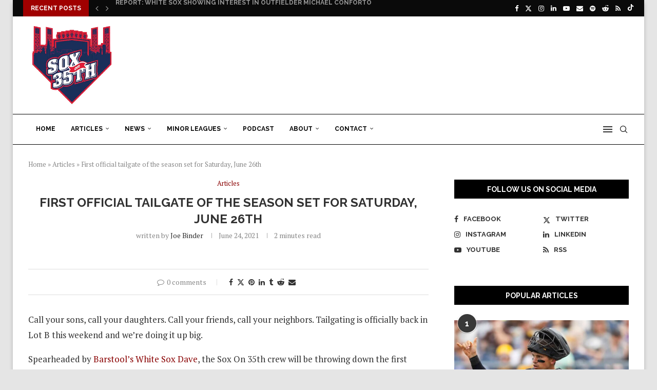

--- FILE ---
content_type: text/html; charset=UTF-8
request_url: https://www.soxon35th.com/first-official-tailgate-of-the-season-set-for-saturday-june-26th/
body_size: 45686
content:
<!DOCTYPE html>
<html lang="en-US">
<head>
    <meta charset="UTF-8">
    <meta http-equiv="X-UA-Compatible" content="IE=edge">
    <meta name="viewport" content="width=device-width, initial-scale=1">
    <link rel="profile" href="https://gmpg.org/xfn/11"/>
    <link rel="alternate" type="application/rss+xml" title="Sox On 35th RSS Feed"
          href="https://www.soxon35th.com/feed/"/>
    <link rel="alternate" type="application/atom+xml" title="Sox On 35th Atom Feed"
          href="https://www.soxon35th.com/feed/atom/"/>
    <link rel="pingback" href="https://www.soxon35th.com/xmlrpc.php"/>
    <!--[if lt IE 9]>
	<script src="https://www.soxon35th.com/wp-content/themes/soledad/js/html5.js"></script>
	<![endif]-->
	<meta name='robots' content='index, follow, max-image-preview:large, max-snippet:-1, max-video-preview:-1' />
<!-- Jetpack Site Verification Tags -->
<meta name="google-site-verification" content="fbfuxN6dOII3w_dbCq35R2xK5zcjzQR_E1PgizxRdBc" />

	<!-- This site is optimized with the Yoast SEO Premium plugin v26.7 (Yoast SEO v26.7) - https://yoast.com/wordpress/plugins/seo/ -->
	<title>First official tailgate of the season set for Saturday, June 26th | Sox On 35th</title>
<link data-rocket-prefetch href="https://fonts.googleapis.com" rel="dns-prefetch">
<link data-rocket-prefetch href="https://www.googletagmanager.com" rel="dns-prefetch">
<link data-rocket-prefetch href="https://wp.me" rel="dns-prefetch">
<link data-rocket-prefetch href="https://pagead2.googlesyndication.com" rel="dns-prefetch">
<link data-rocket-prefetch href="https://embed.sendtonews.com" rel="dns-prefetch">
<link data-rocket-prefetch href="https://www.podbean.com" rel="dns-prefetch">
<link data-rocket-prefetch href="https://www.googletagservices.com" rel="dns-prefetch">
<link data-rocket-prefetch href="https://stats.wp.com" rel="dns-prefetch">
<link data-rocket-preload as="style" href="https://fonts.googleapis.com/css?family=Raleway%3A300%2C300italic%2C400%2C400italic%2C500%2C500italic%2C700%2C700italic%2C800%2C800italic%7CPT%20Serif%3A300%2C300italic%2C400%2C400italic%2C500%2C500italic%2C600%2C600italic%2C700%2C700italic%2C800%2C800italic%26amp%3Bsubset%3Dlatin%2Ccyrillic%2Ccyrillic-ext%2Cgreek%2Cgreek-ext%2Clatin-ext&#038;display=swap" rel="preload">
<link href="https://fonts.googleapis.com/css?family=Raleway%3A300%2C300italic%2C400%2C400italic%2C500%2C500italic%2C700%2C700italic%2C800%2C800italic%7CPT%20Serif%3A300%2C300italic%2C400%2C400italic%2C500%2C500italic%2C600%2C600italic%2C700%2C700italic%2C800%2C800italic%26amp%3Bsubset%3Dlatin%2Ccyrillic%2Ccyrillic-ext%2Cgreek%2Cgreek-ext%2Clatin-ext&#038;display=swap" media="print" onload="this.media=&#039;all&#039;" rel="stylesheet">
<noscript><link rel="stylesheet" href="https://fonts.googleapis.com/css?family=Raleway%3A300%2C300italic%2C400%2C400italic%2C500%2C500italic%2C700%2C700italic%2C800%2C800italic%7CPT%20Serif%3A300%2C300italic%2C400%2C400italic%2C500%2C500italic%2C600%2C600italic%2C700%2C700italic%2C800%2C800italic%26amp%3Bsubset%3Dlatin%2Ccyrillic%2Ccyrillic-ext%2Cgreek%2Cgreek-ext%2Clatin-ext&#038;display=swap"></noscript>
	<meta name="description" content="Visit Sox On 35th for this and more White Sox news, commentary, and podcasts!" />
	<link rel="canonical" href="https://www.soxon35th.com/first-official-tailgate-of-the-season-set-for-saturday-june-26th/amp/" />
	<meta property="og:locale" content="en_US" />
	<meta property="og:type" content="article" />
	<meta property="og:title" content="First official tailgate of the season set for Saturday, June 26th" />
	<meta property="og:description" content="Visit Sox On 35th for this and more White Sox news, commentary, and podcasts!" />
	<meta property="og:url" content="https://www.soxon35th.com/first-official-tailgate-of-the-season-set-for-saturday-june-26th/amp/" />
	<meta property="og:site_name" content="Sox On 35th" />
	<meta property="article:publisher" content="https://www.facebook.com/SoxOn35th" />
	<meta property="article:author" content="joebinder61" />
	<meta property="article:published_time" content="2021-06-24T17:38:00+00:00" />
	<meta property="article:modified_time" content="2021-06-24T21:32:14+00:00" />
	<meta property="og:image" content="https://www.soxon35th.com/wp-content/uploads/2021/06/IMG_5853.jpg" />
	<meta property="og:image:width" content="1920" />
	<meta property="og:image:height" content="1080" />
	<meta property="og:image:type" content="image/jpeg" />
	<meta name="author" content="Joe Binder" />
	<meta name="twitter:card" content="summary_large_image" />
	<meta name="twitter:creator" content="@JoeBinder" />
	<meta name="twitter:site" content="@soxon35th" />
	<meta name="twitter:label1" content="Written by" />
	<meta name="twitter:data1" content="Joe Binder" />
	<meta name="twitter:label2" content="Est. reading time" />
	<meta name="twitter:data2" content="2 minutes" />
	<script type="application/ld+json" class="yoast-schema-graph">{"@context":"https://schema.org","@graph":[{"@type":"Article","@id":"https://www.soxon35th.com/first-official-tailgate-of-the-season-set-for-saturday-june-26th/amp/#article","isPartOf":{"@id":"https://www.soxon35th.com/first-official-tailgate-of-the-season-set-for-saturday-june-26th/amp/"},"author":[{"@id":"https://www.soxon35th.com/#/schema/person/1aff0f48dbcc84980e10b61de44f5b90"}],"headline":"First official tailgate of the season set for Saturday, June 26th","datePublished":"2021-06-24T17:38:00+00:00","dateModified":"2021-06-24T21:32:14+00:00","mainEntityOfPage":{"@id":"https://www.soxon35th.com/first-official-tailgate-of-the-season-set-for-saturday-june-26th/amp/"},"wordCount":425,"commentCount":0,"publisher":{"@id":"https://www.soxon35th.com/#organization"},"image":{"@id":"https://www.soxon35th.com/first-official-tailgate-of-the-season-set-for-saturday-june-26th/amp/#primaryimage"},"thumbnailUrl":"https://www.soxon35th.com/wp-content/uploads/2021/06/IMG_5853.jpg","articleSection":["Articles"],"inLanguage":"en-US","potentialAction":[{"@type":"CommentAction","name":"Comment","target":["https://www.soxon35th.com/first-official-tailgate-of-the-season-set-for-saturday-june-26th/amp/#respond"]}]},{"@type":"WebPage","@id":"https://www.soxon35th.com/first-official-tailgate-of-the-season-set-for-saturday-june-26th/amp/","url":"https://www.soxon35th.com/first-official-tailgate-of-the-season-set-for-saturday-june-26th/amp/","name":"First official tailgate of the season set for Saturday, June 26th | Sox On 35th","isPartOf":{"@id":"https://www.soxon35th.com/#website"},"primaryImageOfPage":{"@id":"https://www.soxon35th.com/first-official-tailgate-of-the-season-set-for-saturday-june-26th/amp/#primaryimage"},"image":{"@id":"https://www.soxon35th.com/first-official-tailgate-of-the-season-set-for-saturday-june-26th/amp/#primaryimage"},"thumbnailUrl":"https://www.soxon35th.com/wp-content/uploads/2021/06/IMG_5853.jpg","datePublished":"2021-06-24T17:38:00+00:00","dateModified":"2021-06-24T21:32:14+00:00","description":"Visit Sox On 35th for this and more White Sox news, commentary, and podcasts!","breadcrumb":{"@id":"https://www.soxon35th.com/first-official-tailgate-of-the-season-set-for-saturday-june-26th/amp/#breadcrumb"},"inLanguage":"en-US","potentialAction":[{"@type":"ReadAction","target":["https://www.soxon35th.com/first-official-tailgate-of-the-season-set-for-saturday-june-26th/amp/"]}]},{"@type":"ImageObject","inLanguage":"en-US","@id":"https://www.soxon35th.com/first-official-tailgate-of-the-season-set-for-saturday-june-26th/amp/#primaryimage","url":"https://www.soxon35th.com/wp-content/uploads/2021/06/IMG_5853.jpg","contentUrl":"https://www.soxon35th.com/wp-content/uploads/2021/06/IMG_5853.jpg","width":1920,"height":1080},{"@type":"BreadcrumbList","@id":"https://www.soxon35th.com/first-official-tailgate-of-the-season-set-for-saturday-june-26th/amp/#breadcrumb","itemListElement":[{"@type":"ListItem","position":1,"name":"Home","item":"https://www.soxon35th.com/"},{"@type":"ListItem","position":2,"name":"Articles","item":"https://www.soxon35th.com/category/articles/amp/"},{"@type":"ListItem","position":3,"name":"First official tailgate of the season set for Saturday, June 26th"}]},{"@type":"WebSite","@id":"https://www.soxon35th.com/#website","url":"https://www.soxon35th.com/","name":"Sox On 35th","description":"Chicago White Sox news, commentary, podcasts, &amp; more!","publisher":{"@id":"https://www.soxon35th.com/#organization"},"alternateName":"SO35","potentialAction":[{"@type":"SearchAction","target":{"@type":"EntryPoint","urlTemplate":"https://www.soxon35th.com/?s={search_term_string}"},"query-input":{"@type":"PropertyValueSpecification","valueRequired":true,"valueName":"search_term_string"}}],"inLanguage":"en-US"},{"@type":"Organization","@id":"https://www.soxon35th.com/#organization","name":"Sox On 35th","alternateName":"SO35","url":"https://www.soxon35th.com/","logo":{"@type":"ImageObject","inLanguage":"en-US","@id":"https://www.soxon35th.com/#/schema/logo/image/","url":"https://www.soxon35th.com/wp-content/uploads/2024/11/SO35_656x656.jpg","contentUrl":"https://www.soxon35th.com/wp-content/uploads/2024/11/SO35_656x656.jpg","width":656,"height":656,"caption":"Sox On 35th"},"image":{"@id":"https://www.soxon35th.com/#/schema/logo/image/"},"sameAs":["https://www.facebook.com/SoxOn35th","https://x.com/soxon35th","https://www.threads.net/@soxon35th","https://bsky.app/profile/soxon35th.bsky.social","https://www.youtube.com/@soxon35th","https://www.tiktok.com/@tokson35th","https://www.instagram.com/soxon35th/?hl=en"],"description":"Sox On 35th is a Chicago-based sports media company founded by Joe Binder in 2016. In the years following, Binder and editor-in-chief Jordan Lazowski have built Sox On 35th into one of the most prominent White Sox-focussed entities, centering on the creation and distribution of original written content, graphic designs, photos, videos, podcasts, and more.","email":"soxon35th@gmail.com","legalName":"Sox On 35th","foundingDate":"2016-12-06","numberOfEmployees":{"@type":"QuantitativeValue","minValue":"11","maxValue":"50"},"publishingPrinciples":"https://www.soxon35th.com/about/","ownershipFundingInfo":"https://www.soxon35th.com/about/","actionableFeedbackPolicy":"https://www.soxon35th.com/about/","correctionsPolicy":"https://www.soxon35th.com/contact/","ethicsPolicy":"https://www.soxon35th.com/about/","diversityPolicy":"https://www.soxon35th.com/about/","diversityStaffingReport":"https://www.soxon35th.com/meet-the-team/"},{"@type":"Person","@id":"https://www.soxon35th.com/#/schema/person/1aff0f48dbcc84980e10b61de44f5b90","name":"Joe Binder","image":{"@type":"ImageObject","inLanguage":"en-US","@id":"https://www.soxon35th.com/#/schema/person/image/e8895b2aa28f9c1f488162aa98de8e50","url":"https://secure.gravatar.com/avatar/951ffbb70fbee5e86925083673bc21d680dbc64ef68448abee1cffbc80c816d4?s=96&d=identicon&r=x","contentUrl":"https://secure.gravatar.com/avatar/951ffbb70fbee5e86925083673bc21d680dbc64ef68448abee1cffbc80c816d4?s=96&d=identicon&r=x","caption":"Joe Binder"},"description":"My name is Joe Binder, and I’m the founder of Sox On 35th. Originally from Pennsylvania, my White Sox fandom began at an early age thanks to a combination of the 2005 World Series run and name of my little league team. Now in Florida, I have the pleasure of overseeing all operations while working with our talented and diverse staff. Come sit back, relax, and strap it down with us!","sameAs":["joebinder61","joebinder20","https://www.linkedin.com/in/joseph-binder-7382a6102/","https://x.com/JoeBinder"],"url":"https://www.soxon35th.com/author/jbinder148/"}]}</script>
	<!-- / Yoast SEO Premium plugin. -->


<link rel='dns-prefetch' href='//stats.wp.com' />
<link rel='dns-prefetch' href='//fonts.googleapis.com' />
<link href='https://fonts.gstatic.com' crossorigin rel='preconnect' />
<link rel="alternate" type="application/rss+xml" title="Sox On 35th &raquo; Feed" href="https://www.soxon35th.com/feed/" />
<link rel="alternate" type="application/rss+xml" title="Sox On 35th &raquo; Comments Feed" href="https://www.soxon35th.com/comments/feed/" />
<link rel="alternate" type="application/rss+xml" title="Sox On 35th &raquo; First official tailgate of the season set for Saturday, June 26th Comments Feed" href="https://www.soxon35th.com/first-official-tailgate-of-the-season-set-for-saturday-june-26th/feed/" />
<link rel="alternate" title="oEmbed (JSON)" type="application/json+oembed" href="https://www.soxon35th.com/wp-json/oembed/1.0/embed?url=https%3A%2F%2Fwww.soxon35th.com%2Ffirst-official-tailgate-of-the-season-set-for-saturday-june-26th%2F" />
<link rel="alternate" title="oEmbed (XML)" type="text/xml+oembed" href="https://www.soxon35th.com/wp-json/oembed/1.0/embed?url=https%3A%2F%2Fwww.soxon35th.com%2Ffirst-official-tailgate-of-the-season-set-for-saturday-june-26th%2F&#038;format=xml" />
		<!-- This site uses the Google Analytics by MonsterInsights plugin v9.11.1 - Using Analytics tracking - https://www.monsterinsights.com/ -->
							<script src="//www.googletagmanager.com/gtag/js?id=G-N2CTRD0RQL"  data-cfasync="false" data-wpfc-render="false" type="text/javascript" async></script>
			<script data-cfasync="false" data-wpfc-render="false" type="text/javascript">
				var mi_version = '9.11.1';
				var mi_track_user = true;
				var mi_no_track_reason = '';
								var MonsterInsightsDefaultLocations = {"page_location":"https:\/\/www.soxon35th.com\/first-official-tailgate-of-the-season-set-for-saturday-june-26th\/"};
								if ( typeof MonsterInsightsPrivacyGuardFilter === 'function' ) {
					var MonsterInsightsLocations = (typeof MonsterInsightsExcludeQuery === 'object') ? MonsterInsightsPrivacyGuardFilter( MonsterInsightsExcludeQuery ) : MonsterInsightsPrivacyGuardFilter( MonsterInsightsDefaultLocations );
				} else {
					var MonsterInsightsLocations = (typeof MonsterInsightsExcludeQuery === 'object') ? MonsterInsightsExcludeQuery : MonsterInsightsDefaultLocations;
				}

								var disableStrs = [
										'ga-disable-G-N2CTRD0RQL',
									];

				/* Function to detect opted out users */
				function __gtagTrackerIsOptedOut() {
					for (var index = 0; index < disableStrs.length; index++) {
						if (document.cookie.indexOf(disableStrs[index] + '=true') > -1) {
							return true;
						}
					}

					return false;
				}

				/* Disable tracking if the opt-out cookie exists. */
				if (__gtagTrackerIsOptedOut()) {
					for (var index = 0; index < disableStrs.length; index++) {
						window[disableStrs[index]] = true;
					}
				}

				/* Opt-out function */
				function __gtagTrackerOptout() {
					for (var index = 0; index < disableStrs.length; index++) {
						document.cookie = disableStrs[index] + '=true; expires=Thu, 31 Dec 2099 23:59:59 UTC; path=/';
						window[disableStrs[index]] = true;
					}
				}

				if ('undefined' === typeof gaOptout) {
					function gaOptout() {
						__gtagTrackerOptout();
					}
				}
								window.dataLayer = window.dataLayer || [];

				window.MonsterInsightsDualTracker = {
					helpers: {},
					trackers: {},
				};
				if (mi_track_user) {
					function __gtagDataLayer() {
						dataLayer.push(arguments);
					}

					function __gtagTracker(type, name, parameters) {
						if (!parameters) {
							parameters = {};
						}

						if (parameters.send_to) {
							__gtagDataLayer.apply(null, arguments);
							return;
						}

						if (type === 'event') {
														parameters.send_to = monsterinsights_frontend.v4_id;
							var hookName = name;
							if (typeof parameters['event_category'] !== 'undefined') {
								hookName = parameters['event_category'] + ':' + name;
							}

							if (typeof MonsterInsightsDualTracker.trackers[hookName] !== 'undefined') {
								MonsterInsightsDualTracker.trackers[hookName](parameters);
							} else {
								__gtagDataLayer('event', name, parameters);
							}
							
						} else {
							__gtagDataLayer.apply(null, arguments);
						}
					}

					__gtagTracker('js', new Date());
					__gtagTracker('set', {
						'developer_id.dZGIzZG': true,
											});
					if ( MonsterInsightsLocations.page_location ) {
						__gtagTracker('set', MonsterInsightsLocations);
					}
										__gtagTracker('config', 'G-N2CTRD0RQL', {"forceSSL":"true","link_attribution":"true"} );
										window.gtag = __gtagTracker;										(function () {
						/* https://developers.google.com/analytics/devguides/collection/analyticsjs/ */
						/* ga and __gaTracker compatibility shim. */
						var noopfn = function () {
							return null;
						};
						var newtracker = function () {
							return new Tracker();
						};
						var Tracker = function () {
							return null;
						};
						var p = Tracker.prototype;
						p.get = noopfn;
						p.set = noopfn;
						p.send = function () {
							var args = Array.prototype.slice.call(arguments);
							args.unshift('send');
							__gaTracker.apply(null, args);
						};
						var __gaTracker = function () {
							var len = arguments.length;
							if (len === 0) {
								return;
							}
							var f = arguments[len - 1];
							if (typeof f !== 'object' || f === null || typeof f.hitCallback !== 'function') {
								if ('send' === arguments[0]) {
									var hitConverted, hitObject = false, action;
									if ('event' === arguments[1]) {
										if ('undefined' !== typeof arguments[3]) {
											hitObject = {
												'eventAction': arguments[3],
												'eventCategory': arguments[2],
												'eventLabel': arguments[4],
												'value': arguments[5] ? arguments[5] : 1,
											}
										}
									}
									if ('pageview' === arguments[1]) {
										if ('undefined' !== typeof arguments[2]) {
											hitObject = {
												'eventAction': 'page_view',
												'page_path': arguments[2],
											}
										}
									}
									if (typeof arguments[2] === 'object') {
										hitObject = arguments[2];
									}
									if (typeof arguments[5] === 'object') {
										Object.assign(hitObject, arguments[5]);
									}
									if ('undefined' !== typeof arguments[1].hitType) {
										hitObject = arguments[1];
										if ('pageview' === hitObject.hitType) {
											hitObject.eventAction = 'page_view';
										}
									}
									if (hitObject) {
										action = 'timing' === arguments[1].hitType ? 'timing_complete' : hitObject.eventAction;
										hitConverted = mapArgs(hitObject);
										__gtagTracker('event', action, hitConverted);
									}
								}
								return;
							}

							function mapArgs(args) {
								var arg, hit = {};
								var gaMap = {
									'eventCategory': 'event_category',
									'eventAction': 'event_action',
									'eventLabel': 'event_label',
									'eventValue': 'event_value',
									'nonInteraction': 'non_interaction',
									'timingCategory': 'event_category',
									'timingVar': 'name',
									'timingValue': 'value',
									'timingLabel': 'event_label',
									'page': 'page_path',
									'location': 'page_location',
									'title': 'page_title',
									'referrer' : 'page_referrer',
								};
								for (arg in args) {
																		if (!(!args.hasOwnProperty(arg) || !gaMap.hasOwnProperty(arg))) {
										hit[gaMap[arg]] = args[arg];
									} else {
										hit[arg] = args[arg];
									}
								}
								return hit;
							}

							try {
								f.hitCallback();
							} catch (ex) {
							}
						};
						__gaTracker.create = newtracker;
						__gaTracker.getByName = newtracker;
						__gaTracker.getAll = function () {
							return [];
						};
						__gaTracker.remove = noopfn;
						__gaTracker.loaded = true;
						window['__gaTracker'] = __gaTracker;
					})();
									} else {
										console.log("");
					(function () {
						function __gtagTracker() {
							return null;
						}

						window['__gtagTracker'] = __gtagTracker;
						window['gtag'] = __gtagTracker;
					})();
									}
			</script>
							<!-- / Google Analytics by MonsterInsights -->
		<style id='wp-img-auto-sizes-contain-inline-css' type='text/css'>
img:is([sizes=auto i],[sizes^="auto," i]){contain-intrinsic-size:3000px 1500px}
/*# sourceURL=wp-img-auto-sizes-contain-inline-css */
</style>
<style id='wp-emoji-styles-inline-css' type='text/css'>

	img.wp-smiley, img.emoji {
		display: inline !important;
		border: none !important;
		box-shadow: none !important;
		height: 1em !important;
		width: 1em !important;
		margin: 0 0.07em !important;
		vertical-align: -0.1em !important;
		background: none !important;
		padding: 0 !important;
	}
/*# sourceURL=wp-emoji-styles-inline-css */
</style>
<style id='wp-block-library-inline-css' type='text/css'>
:root{--wp-block-synced-color:#7a00df;--wp-block-synced-color--rgb:122,0,223;--wp-bound-block-color:var(--wp-block-synced-color);--wp-editor-canvas-background:#ddd;--wp-admin-theme-color:#007cba;--wp-admin-theme-color--rgb:0,124,186;--wp-admin-theme-color-darker-10:#006ba1;--wp-admin-theme-color-darker-10--rgb:0,107,160.5;--wp-admin-theme-color-darker-20:#005a87;--wp-admin-theme-color-darker-20--rgb:0,90,135;--wp-admin-border-width-focus:2px}@media (min-resolution:192dpi){:root{--wp-admin-border-width-focus:1.5px}}.wp-element-button{cursor:pointer}:root .has-very-light-gray-background-color{background-color:#eee}:root .has-very-dark-gray-background-color{background-color:#313131}:root .has-very-light-gray-color{color:#eee}:root .has-very-dark-gray-color{color:#313131}:root .has-vivid-green-cyan-to-vivid-cyan-blue-gradient-background{background:linear-gradient(135deg,#00d084,#0693e3)}:root .has-purple-crush-gradient-background{background:linear-gradient(135deg,#34e2e4,#4721fb 50%,#ab1dfe)}:root .has-hazy-dawn-gradient-background{background:linear-gradient(135deg,#faaca8,#dad0ec)}:root .has-subdued-olive-gradient-background{background:linear-gradient(135deg,#fafae1,#67a671)}:root .has-atomic-cream-gradient-background{background:linear-gradient(135deg,#fdd79a,#004a59)}:root .has-nightshade-gradient-background{background:linear-gradient(135deg,#330968,#31cdcf)}:root .has-midnight-gradient-background{background:linear-gradient(135deg,#020381,#2874fc)}:root{--wp--preset--font-size--normal:16px;--wp--preset--font-size--huge:42px}.has-regular-font-size{font-size:1em}.has-larger-font-size{font-size:2.625em}.has-normal-font-size{font-size:var(--wp--preset--font-size--normal)}.has-huge-font-size{font-size:var(--wp--preset--font-size--huge)}.has-text-align-center{text-align:center}.has-text-align-left{text-align:left}.has-text-align-right{text-align:right}.has-fit-text{white-space:nowrap!important}#end-resizable-editor-section{display:none}.aligncenter{clear:both}.items-justified-left{justify-content:flex-start}.items-justified-center{justify-content:center}.items-justified-right{justify-content:flex-end}.items-justified-space-between{justify-content:space-between}.screen-reader-text{border:0;clip-path:inset(50%);height:1px;margin:-1px;overflow:hidden;padding:0;position:absolute;width:1px;word-wrap:normal!important}.screen-reader-text:focus{background-color:#ddd;clip-path:none;color:#444;display:block;font-size:1em;height:auto;left:5px;line-height:normal;padding:15px 23px 14px;text-decoration:none;top:5px;width:auto;z-index:100000}html :where(.has-border-color){border-style:solid}html :where([style*=border-top-color]){border-top-style:solid}html :where([style*=border-right-color]){border-right-style:solid}html :where([style*=border-bottom-color]){border-bottom-style:solid}html :where([style*=border-left-color]){border-left-style:solid}html :where([style*=border-width]){border-style:solid}html :where([style*=border-top-width]){border-top-style:solid}html :where([style*=border-right-width]){border-right-style:solid}html :where([style*=border-bottom-width]){border-bottom-style:solid}html :where([style*=border-left-width]){border-left-style:solid}html :where(img[class*=wp-image-]){height:auto;max-width:100%}:where(figure){margin:0 0 1em}html :where(.is-position-sticky){--wp-admin--admin-bar--position-offset:var(--wp-admin--admin-bar--height,0px)}@media screen and (max-width:600px){html :where(.is-position-sticky){--wp-admin--admin-bar--position-offset:0px}}

/*# sourceURL=wp-block-library-inline-css */
</style><style id='wp-block-image-inline-css' type='text/css'>
.wp-block-image>a,.wp-block-image>figure>a{display:inline-block}.wp-block-image img{box-sizing:border-box;height:auto;max-width:100%;vertical-align:bottom}@media not (prefers-reduced-motion){.wp-block-image img.hide{visibility:hidden}.wp-block-image img.show{animation:show-content-image .4s}}.wp-block-image[style*=border-radius] img,.wp-block-image[style*=border-radius]>a{border-radius:inherit}.wp-block-image.has-custom-border img{box-sizing:border-box}.wp-block-image.aligncenter{text-align:center}.wp-block-image.alignfull>a,.wp-block-image.alignwide>a{width:100%}.wp-block-image.alignfull img,.wp-block-image.alignwide img{height:auto;width:100%}.wp-block-image .aligncenter,.wp-block-image .alignleft,.wp-block-image .alignright,.wp-block-image.aligncenter,.wp-block-image.alignleft,.wp-block-image.alignright{display:table}.wp-block-image .aligncenter>figcaption,.wp-block-image .alignleft>figcaption,.wp-block-image .alignright>figcaption,.wp-block-image.aligncenter>figcaption,.wp-block-image.alignleft>figcaption,.wp-block-image.alignright>figcaption{caption-side:bottom;display:table-caption}.wp-block-image .alignleft{float:left;margin:.5em 1em .5em 0}.wp-block-image .alignright{float:right;margin:.5em 0 .5em 1em}.wp-block-image .aligncenter{margin-left:auto;margin-right:auto}.wp-block-image :where(figcaption){margin-bottom:1em;margin-top:.5em}.wp-block-image.is-style-circle-mask img{border-radius:9999px}@supports ((-webkit-mask-image:none) or (mask-image:none)) or (-webkit-mask-image:none){.wp-block-image.is-style-circle-mask img{border-radius:0;-webkit-mask-image:url('data:image/svg+xml;utf8,<svg viewBox="0 0 100 100" xmlns="http://www.w3.org/2000/svg"><circle cx="50" cy="50" r="50"/></svg>');mask-image:url('data:image/svg+xml;utf8,<svg viewBox="0 0 100 100" xmlns="http://www.w3.org/2000/svg"><circle cx="50" cy="50" r="50"/></svg>');mask-mode:alpha;-webkit-mask-position:center;mask-position:center;-webkit-mask-repeat:no-repeat;mask-repeat:no-repeat;-webkit-mask-size:contain;mask-size:contain}}:root :where(.wp-block-image.is-style-rounded img,.wp-block-image .is-style-rounded img){border-radius:9999px}.wp-block-image figure{margin:0}.wp-lightbox-container{display:flex;flex-direction:column;position:relative}.wp-lightbox-container img{cursor:zoom-in}.wp-lightbox-container img:hover+button{opacity:1}.wp-lightbox-container button{align-items:center;backdrop-filter:blur(16px) saturate(180%);background-color:#5a5a5a40;border:none;border-radius:4px;cursor:zoom-in;display:flex;height:20px;justify-content:center;opacity:0;padding:0;position:absolute;right:16px;text-align:center;top:16px;width:20px;z-index:100}@media not (prefers-reduced-motion){.wp-lightbox-container button{transition:opacity .2s ease}}.wp-lightbox-container button:focus-visible{outline:3px auto #5a5a5a40;outline:3px auto -webkit-focus-ring-color;outline-offset:3px}.wp-lightbox-container button:hover{cursor:pointer;opacity:1}.wp-lightbox-container button:focus{opacity:1}.wp-lightbox-container button:focus,.wp-lightbox-container button:hover,.wp-lightbox-container button:not(:hover):not(:active):not(.has-background){background-color:#5a5a5a40;border:none}.wp-lightbox-overlay{box-sizing:border-box;cursor:zoom-out;height:100vh;left:0;overflow:hidden;position:fixed;top:0;visibility:hidden;width:100%;z-index:100000}.wp-lightbox-overlay .close-button{align-items:center;cursor:pointer;display:flex;justify-content:center;min-height:40px;min-width:40px;padding:0;position:absolute;right:calc(env(safe-area-inset-right) + 16px);top:calc(env(safe-area-inset-top) + 16px);z-index:5000000}.wp-lightbox-overlay .close-button:focus,.wp-lightbox-overlay .close-button:hover,.wp-lightbox-overlay .close-button:not(:hover):not(:active):not(.has-background){background:none;border:none}.wp-lightbox-overlay .lightbox-image-container{height:var(--wp--lightbox-container-height);left:50%;overflow:hidden;position:absolute;top:50%;transform:translate(-50%,-50%);transform-origin:top left;width:var(--wp--lightbox-container-width);z-index:9999999999}.wp-lightbox-overlay .wp-block-image{align-items:center;box-sizing:border-box;display:flex;height:100%;justify-content:center;margin:0;position:relative;transform-origin:0 0;width:100%;z-index:3000000}.wp-lightbox-overlay .wp-block-image img{height:var(--wp--lightbox-image-height);min-height:var(--wp--lightbox-image-height);min-width:var(--wp--lightbox-image-width);width:var(--wp--lightbox-image-width)}.wp-lightbox-overlay .wp-block-image figcaption{display:none}.wp-lightbox-overlay button{background:none;border:none}.wp-lightbox-overlay .scrim{background-color:#fff;height:100%;opacity:.9;position:absolute;width:100%;z-index:2000000}.wp-lightbox-overlay.active{visibility:visible}@media not (prefers-reduced-motion){.wp-lightbox-overlay.active{animation:turn-on-visibility .25s both}.wp-lightbox-overlay.active img{animation:turn-on-visibility .35s both}.wp-lightbox-overlay.show-closing-animation:not(.active){animation:turn-off-visibility .35s both}.wp-lightbox-overlay.show-closing-animation:not(.active) img{animation:turn-off-visibility .25s both}.wp-lightbox-overlay.zoom.active{animation:none;opacity:1;visibility:visible}.wp-lightbox-overlay.zoom.active .lightbox-image-container{animation:lightbox-zoom-in .4s}.wp-lightbox-overlay.zoom.active .lightbox-image-container img{animation:none}.wp-lightbox-overlay.zoom.active .scrim{animation:turn-on-visibility .4s forwards}.wp-lightbox-overlay.zoom.show-closing-animation:not(.active){animation:none}.wp-lightbox-overlay.zoom.show-closing-animation:not(.active) .lightbox-image-container{animation:lightbox-zoom-out .4s}.wp-lightbox-overlay.zoom.show-closing-animation:not(.active) .lightbox-image-container img{animation:none}.wp-lightbox-overlay.zoom.show-closing-animation:not(.active) .scrim{animation:turn-off-visibility .4s forwards}}@keyframes show-content-image{0%{visibility:hidden}99%{visibility:hidden}to{visibility:visible}}@keyframes turn-on-visibility{0%{opacity:0}to{opacity:1}}@keyframes turn-off-visibility{0%{opacity:1;visibility:visible}99%{opacity:0;visibility:visible}to{opacity:0;visibility:hidden}}@keyframes lightbox-zoom-in{0%{transform:translate(calc((-100vw + var(--wp--lightbox-scrollbar-width))/2 + var(--wp--lightbox-initial-left-position)),calc(-50vh + var(--wp--lightbox-initial-top-position))) scale(var(--wp--lightbox-scale))}to{transform:translate(-50%,-50%) scale(1)}}@keyframes lightbox-zoom-out{0%{transform:translate(-50%,-50%) scale(1);visibility:visible}99%{visibility:visible}to{transform:translate(calc((-100vw + var(--wp--lightbox-scrollbar-width))/2 + var(--wp--lightbox-initial-left-position)),calc(-50vh + var(--wp--lightbox-initial-top-position))) scale(var(--wp--lightbox-scale));visibility:hidden}}
/*# sourceURL=https://www.soxon35th.com/wp-includes/blocks/image/style.min.css */
</style>
<style id='wp-block-image-theme-inline-css' type='text/css'>
:root :where(.wp-block-image figcaption){color:#555;font-size:13px;text-align:center}.is-dark-theme :root :where(.wp-block-image figcaption){color:#ffffffa6}.wp-block-image{margin:0 0 1em}
/*# sourceURL=https://www.soxon35th.com/wp-includes/blocks/image/theme.min.css */
</style>
<style id='wp-block-list-inline-css' type='text/css'>
ol,ul{box-sizing:border-box}:root :where(.wp-block-list.has-background){padding:1.25em 2.375em}
/*# sourceURL=https://www.soxon35th.com/wp-includes/blocks/list/style.min.css */
</style>
<style id='wp-block-paragraph-inline-css' type='text/css'>
.is-small-text{font-size:.875em}.is-regular-text{font-size:1em}.is-large-text{font-size:2.25em}.is-larger-text{font-size:3em}.has-drop-cap:not(:focus):first-letter{float:left;font-size:8.4em;font-style:normal;font-weight:100;line-height:.68;margin:.05em .1em 0 0;text-transform:uppercase}body.rtl .has-drop-cap:not(:focus):first-letter{float:none;margin-left:.1em}p.has-drop-cap.has-background{overflow:hidden}:root :where(p.has-background){padding:1.25em 2.375em}:where(p.has-text-color:not(.has-link-color)) a{color:inherit}p.has-text-align-left[style*="writing-mode:vertical-lr"],p.has-text-align-right[style*="writing-mode:vertical-rl"]{rotate:180deg}
/*# sourceURL=https://www.soxon35th.com/wp-includes/blocks/paragraph/style.min.css */
</style>
<style id='wp-block-separator-inline-css' type='text/css'>
@charset "UTF-8";.wp-block-separator{border:none;border-top:2px solid}:root :where(.wp-block-separator.is-style-dots){height:auto;line-height:1;text-align:center}:root :where(.wp-block-separator.is-style-dots):before{color:currentColor;content:"···";font-family:serif;font-size:1.5em;letter-spacing:2em;padding-left:2em}.wp-block-separator.is-style-dots{background:none!important;border:none!important}
/*# sourceURL=https://www.soxon35th.com/wp-includes/blocks/separator/style.min.css */
</style>
<style id='wp-block-separator-theme-inline-css' type='text/css'>
.wp-block-separator.has-css-opacity{opacity:.4}.wp-block-separator{border:none;border-bottom:2px solid;margin-left:auto;margin-right:auto}.wp-block-separator.has-alpha-channel-opacity{opacity:1}.wp-block-separator:not(.is-style-wide):not(.is-style-dots){width:100px}.wp-block-separator.has-background:not(.is-style-dots){border-bottom:none;height:1px}.wp-block-separator.has-background:not(.is-style-wide):not(.is-style-dots){height:2px}
/*# sourceURL=https://www.soxon35th.com/wp-includes/blocks/separator/theme.min.css */
</style>
<style id='global-styles-inline-css' type='text/css'>
:root{--wp--preset--aspect-ratio--square: 1;--wp--preset--aspect-ratio--4-3: 4/3;--wp--preset--aspect-ratio--3-4: 3/4;--wp--preset--aspect-ratio--3-2: 3/2;--wp--preset--aspect-ratio--2-3: 2/3;--wp--preset--aspect-ratio--16-9: 16/9;--wp--preset--aspect-ratio--9-16: 9/16;--wp--preset--color--black: #000000;--wp--preset--color--cyan-bluish-gray: #abb8c3;--wp--preset--color--white: #ffffff;--wp--preset--color--pale-pink: #f78da7;--wp--preset--color--vivid-red: #cf2e2e;--wp--preset--color--luminous-vivid-orange: #ff6900;--wp--preset--color--luminous-vivid-amber: #fcb900;--wp--preset--color--light-green-cyan: #7bdcb5;--wp--preset--color--vivid-green-cyan: #00d084;--wp--preset--color--pale-cyan-blue: #8ed1fc;--wp--preset--color--vivid-cyan-blue: #0693e3;--wp--preset--color--vivid-purple: #9b51e0;--wp--preset--gradient--vivid-cyan-blue-to-vivid-purple: linear-gradient(135deg,rgb(6,147,227) 0%,rgb(155,81,224) 100%);--wp--preset--gradient--light-green-cyan-to-vivid-green-cyan: linear-gradient(135deg,rgb(122,220,180) 0%,rgb(0,208,130) 100%);--wp--preset--gradient--luminous-vivid-amber-to-luminous-vivid-orange: linear-gradient(135deg,rgb(252,185,0) 0%,rgb(255,105,0) 100%);--wp--preset--gradient--luminous-vivid-orange-to-vivid-red: linear-gradient(135deg,rgb(255,105,0) 0%,rgb(207,46,46) 100%);--wp--preset--gradient--very-light-gray-to-cyan-bluish-gray: linear-gradient(135deg,rgb(238,238,238) 0%,rgb(169,184,195) 100%);--wp--preset--gradient--cool-to-warm-spectrum: linear-gradient(135deg,rgb(74,234,220) 0%,rgb(151,120,209) 20%,rgb(207,42,186) 40%,rgb(238,44,130) 60%,rgb(251,105,98) 80%,rgb(254,248,76) 100%);--wp--preset--gradient--blush-light-purple: linear-gradient(135deg,rgb(255,206,236) 0%,rgb(152,150,240) 100%);--wp--preset--gradient--blush-bordeaux: linear-gradient(135deg,rgb(254,205,165) 0%,rgb(254,45,45) 50%,rgb(107,0,62) 100%);--wp--preset--gradient--luminous-dusk: linear-gradient(135deg,rgb(255,203,112) 0%,rgb(199,81,192) 50%,rgb(65,88,208) 100%);--wp--preset--gradient--pale-ocean: linear-gradient(135deg,rgb(255,245,203) 0%,rgb(182,227,212) 50%,rgb(51,167,181) 100%);--wp--preset--gradient--electric-grass: linear-gradient(135deg,rgb(202,248,128) 0%,rgb(113,206,126) 100%);--wp--preset--gradient--midnight: linear-gradient(135deg,rgb(2,3,129) 0%,rgb(40,116,252) 100%);--wp--preset--font-size--small: 12px;--wp--preset--font-size--medium: 20px;--wp--preset--font-size--large: 32px;--wp--preset--font-size--x-large: 42px;--wp--preset--font-size--normal: 14px;--wp--preset--font-size--huge: 42px;--wp--preset--spacing--20: 0.44rem;--wp--preset--spacing--30: 0.67rem;--wp--preset--spacing--40: 1rem;--wp--preset--spacing--50: 1.5rem;--wp--preset--spacing--60: 2.25rem;--wp--preset--spacing--70: 3.38rem;--wp--preset--spacing--80: 5.06rem;--wp--preset--shadow--natural: 6px 6px 9px rgba(0, 0, 0, 0.2);--wp--preset--shadow--deep: 12px 12px 50px rgba(0, 0, 0, 0.4);--wp--preset--shadow--sharp: 6px 6px 0px rgba(0, 0, 0, 0.2);--wp--preset--shadow--outlined: 6px 6px 0px -3px rgb(255, 255, 255), 6px 6px rgb(0, 0, 0);--wp--preset--shadow--crisp: 6px 6px 0px rgb(0, 0, 0);}:where(.is-layout-flex){gap: 0.5em;}:where(.is-layout-grid){gap: 0.5em;}body .is-layout-flex{display: flex;}.is-layout-flex{flex-wrap: wrap;align-items: center;}.is-layout-flex > :is(*, div){margin: 0;}body .is-layout-grid{display: grid;}.is-layout-grid > :is(*, div){margin: 0;}:where(.wp-block-columns.is-layout-flex){gap: 2em;}:where(.wp-block-columns.is-layout-grid){gap: 2em;}:where(.wp-block-post-template.is-layout-flex){gap: 1.25em;}:where(.wp-block-post-template.is-layout-grid){gap: 1.25em;}.has-black-color{color: var(--wp--preset--color--black) !important;}.has-cyan-bluish-gray-color{color: var(--wp--preset--color--cyan-bluish-gray) !important;}.has-white-color{color: var(--wp--preset--color--white) !important;}.has-pale-pink-color{color: var(--wp--preset--color--pale-pink) !important;}.has-vivid-red-color{color: var(--wp--preset--color--vivid-red) !important;}.has-luminous-vivid-orange-color{color: var(--wp--preset--color--luminous-vivid-orange) !important;}.has-luminous-vivid-amber-color{color: var(--wp--preset--color--luminous-vivid-amber) !important;}.has-light-green-cyan-color{color: var(--wp--preset--color--light-green-cyan) !important;}.has-vivid-green-cyan-color{color: var(--wp--preset--color--vivid-green-cyan) !important;}.has-pale-cyan-blue-color{color: var(--wp--preset--color--pale-cyan-blue) !important;}.has-vivid-cyan-blue-color{color: var(--wp--preset--color--vivid-cyan-blue) !important;}.has-vivid-purple-color{color: var(--wp--preset--color--vivid-purple) !important;}.has-black-background-color{background-color: var(--wp--preset--color--black) !important;}.has-cyan-bluish-gray-background-color{background-color: var(--wp--preset--color--cyan-bluish-gray) !important;}.has-white-background-color{background-color: var(--wp--preset--color--white) !important;}.has-pale-pink-background-color{background-color: var(--wp--preset--color--pale-pink) !important;}.has-vivid-red-background-color{background-color: var(--wp--preset--color--vivid-red) !important;}.has-luminous-vivid-orange-background-color{background-color: var(--wp--preset--color--luminous-vivid-orange) !important;}.has-luminous-vivid-amber-background-color{background-color: var(--wp--preset--color--luminous-vivid-amber) !important;}.has-light-green-cyan-background-color{background-color: var(--wp--preset--color--light-green-cyan) !important;}.has-vivid-green-cyan-background-color{background-color: var(--wp--preset--color--vivid-green-cyan) !important;}.has-pale-cyan-blue-background-color{background-color: var(--wp--preset--color--pale-cyan-blue) !important;}.has-vivid-cyan-blue-background-color{background-color: var(--wp--preset--color--vivid-cyan-blue) !important;}.has-vivid-purple-background-color{background-color: var(--wp--preset--color--vivid-purple) !important;}.has-black-border-color{border-color: var(--wp--preset--color--black) !important;}.has-cyan-bluish-gray-border-color{border-color: var(--wp--preset--color--cyan-bluish-gray) !important;}.has-white-border-color{border-color: var(--wp--preset--color--white) !important;}.has-pale-pink-border-color{border-color: var(--wp--preset--color--pale-pink) !important;}.has-vivid-red-border-color{border-color: var(--wp--preset--color--vivid-red) !important;}.has-luminous-vivid-orange-border-color{border-color: var(--wp--preset--color--luminous-vivid-orange) !important;}.has-luminous-vivid-amber-border-color{border-color: var(--wp--preset--color--luminous-vivid-amber) !important;}.has-light-green-cyan-border-color{border-color: var(--wp--preset--color--light-green-cyan) !important;}.has-vivid-green-cyan-border-color{border-color: var(--wp--preset--color--vivid-green-cyan) !important;}.has-pale-cyan-blue-border-color{border-color: var(--wp--preset--color--pale-cyan-blue) !important;}.has-vivid-cyan-blue-border-color{border-color: var(--wp--preset--color--vivid-cyan-blue) !important;}.has-vivid-purple-border-color{border-color: var(--wp--preset--color--vivid-purple) !important;}.has-vivid-cyan-blue-to-vivid-purple-gradient-background{background: var(--wp--preset--gradient--vivid-cyan-blue-to-vivid-purple) !important;}.has-light-green-cyan-to-vivid-green-cyan-gradient-background{background: var(--wp--preset--gradient--light-green-cyan-to-vivid-green-cyan) !important;}.has-luminous-vivid-amber-to-luminous-vivid-orange-gradient-background{background: var(--wp--preset--gradient--luminous-vivid-amber-to-luminous-vivid-orange) !important;}.has-luminous-vivid-orange-to-vivid-red-gradient-background{background: var(--wp--preset--gradient--luminous-vivid-orange-to-vivid-red) !important;}.has-very-light-gray-to-cyan-bluish-gray-gradient-background{background: var(--wp--preset--gradient--very-light-gray-to-cyan-bluish-gray) !important;}.has-cool-to-warm-spectrum-gradient-background{background: var(--wp--preset--gradient--cool-to-warm-spectrum) !important;}.has-blush-light-purple-gradient-background{background: var(--wp--preset--gradient--blush-light-purple) !important;}.has-blush-bordeaux-gradient-background{background: var(--wp--preset--gradient--blush-bordeaux) !important;}.has-luminous-dusk-gradient-background{background: var(--wp--preset--gradient--luminous-dusk) !important;}.has-pale-ocean-gradient-background{background: var(--wp--preset--gradient--pale-ocean) !important;}.has-electric-grass-gradient-background{background: var(--wp--preset--gradient--electric-grass) !important;}.has-midnight-gradient-background{background: var(--wp--preset--gradient--midnight) !important;}.has-small-font-size{font-size: var(--wp--preset--font-size--small) !important;}.has-medium-font-size{font-size: var(--wp--preset--font-size--medium) !important;}.has-large-font-size{font-size: var(--wp--preset--font-size--large) !important;}.has-x-large-font-size{font-size: var(--wp--preset--font-size--x-large) !important;}
/*# sourceURL=global-styles-inline-css */
</style>

<style id='classic-theme-styles-inline-css' type='text/css'>
/*! This file is auto-generated */
.wp-block-button__link{color:#fff;background-color:#32373c;border-radius:9999px;box-shadow:none;text-decoration:none;padding:calc(.667em + 2px) calc(1.333em + 2px);font-size:1.125em}.wp-block-file__button{background:#32373c;color:#fff;text-decoration:none}
/*# sourceURL=/wp-includes/css/classic-themes.min.css */
</style>
<link data-minify="1" rel='stylesheet' id='yop-public-css' href='https://www.soxon35th.com/wp-content/cache/min/1/wp-content/plugins/yop-poll/public/assets/css/yop-poll-public-6.5.39.css?ver=1762181614' type='text/css' media='all' />

<link data-minify="1" rel='stylesheet' id='penci-main-style-css' href='https://www.soxon35th.com/wp-content/cache/min/1/wp-content/themes/soledad/main.css?ver=1754886856' type='text/css' media='all' />
<link data-minify="1" rel='stylesheet' id='penci-swiper-bundle-css' href='https://www.soxon35th.com/wp-content/cache/min/1/wp-content/themes/soledad/css/swiper-bundle.min.css?ver=1754886856' type='text/css' media='all' />
<link data-minify="1" rel='stylesheet' id='penci-font-awesomeold-css' href='https://www.soxon35th.com/wp-content/cache/min/1/wp-content/themes/soledad/css/font-awesome.4.7.0.swap.min.css?ver=1754886856' type='text/css' media='all' />
<link data-minify="1" rel='stylesheet' id='penci_icon-css' href='https://www.soxon35th.com/wp-content/cache/min/1/wp-content/themes/soledad/css/penci-icon.css?ver=1754886856' type='text/css' media='all' />
<link rel='stylesheet' id='penci_style-css' href='https://www.soxon35th.com/wp-content/themes/soledad/style.css?ver=8.6.6' type='text/css' media='all' />
<link data-minify="1" rel='stylesheet' id='penci_social_counter-css' href='https://www.soxon35th.com/wp-content/cache/min/1/wp-content/themes/soledad/css/social-counter.css?ver=1754886856' type='text/css' media='all' />
<link data-minify="1" rel='stylesheet' id='wpdiscuz-frontend-css-css' href='https://www.soxon35th.com/wp-content/cache/min/1/wp-content/plugins/wpdiscuz/themes/default/style.css?ver=1754886856' type='text/css' media='all' />
<style id='wpdiscuz-frontend-css-inline-css' type='text/css'>
 #wpdcom .wpd-blog-administrator .wpd-comment-label{color:#ffffff;background-color:#890000;border:none}#wpdcom .wpd-blog-administrator .wpd-comment-author, #wpdcom .wpd-blog-administrator .wpd-comment-author a{color:#890000}#wpdcom.wpd-layout-1 .wpd-comment .wpd-blog-administrator .wpd-avatar img{border-color:#890000}#wpdcom.wpd-layout-2 .wpd-comment.wpd-reply .wpd-comment-wrap.wpd-blog-administrator{border-left:3px solid #890000}#wpdcom.wpd-layout-2 .wpd-comment .wpd-blog-administrator .wpd-avatar img{border-bottom-color:#890000}#wpdcom.wpd-layout-3 .wpd-blog-administrator .wpd-comment-subheader{border-top:1px dashed #890000}#wpdcom.wpd-layout-3 .wpd-reply .wpd-blog-administrator .wpd-comment-right{border-left:1px solid #890000}#wpdcom .wpd-blog-editor .wpd-comment-label{color:#ffffff;background-color:#890000;border:none}#wpdcom .wpd-blog-editor .wpd-comment-author, #wpdcom .wpd-blog-editor .wpd-comment-author a{color:#890000}#wpdcom.wpd-layout-1 .wpd-comment .wpd-blog-editor .wpd-avatar img{border-color:#890000}#wpdcom.wpd-layout-2 .wpd-comment.wpd-reply .wpd-comment-wrap.wpd-blog-editor{border-left:3px solid #890000}#wpdcom.wpd-layout-2 .wpd-comment .wpd-blog-editor .wpd-avatar img{border-bottom-color:#890000}#wpdcom.wpd-layout-3 .wpd-blog-editor .wpd-comment-subheader{border-top:1px dashed #890000}#wpdcom.wpd-layout-3 .wpd-reply .wpd-blog-editor .wpd-comment-right{border-left:1px solid #890000}#wpdcom .wpd-blog-author .wpd-comment-label{color:#ffffff;background-color:#890000;border:none}#wpdcom .wpd-blog-author .wpd-comment-author, #wpdcom .wpd-blog-author .wpd-comment-author a{color:#890000}#wpdcom.wpd-layout-1 .wpd-comment .wpd-blog-author .wpd-avatar img{border-color:#890000}#wpdcom.wpd-layout-2 .wpd-comment .wpd-blog-author .wpd-avatar img{border-bottom-color:#890000}#wpdcom.wpd-layout-3 .wpd-blog-author .wpd-comment-subheader{border-top:1px dashed #890000}#wpdcom.wpd-layout-3 .wpd-reply .wpd-blog-author .wpd-comment-right{border-left:1px solid #890000}#wpdcom .wpd-blog-contributor .wpd-comment-label{color:#ffffff;background-color:#890000;border:none}#wpdcom .wpd-blog-contributor .wpd-comment-author, #wpdcom .wpd-blog-contributor .wpd-comment-author a{color:#890000}#wpdcom.wpd-layout-1 .wpd-comment .wpd-blog-contributor .wpd-avatar img{border-color:#890000}#wpdcom.wpd-layout-2 .wpd-comment .wpd-blog-contributor .wpd-avatar img{border-bottom-color:#890000}#wpdcom.wpd-layout-3 .wpd-blog-contributor .wpd-comment-subheader{border-top:1px dashed #890000}#wpdcom.wpd-layout-3 .wpd-reply .wpd-blog-contributor .wpd-comment-right{border-left:1px solid #890000}#wpdcom .wpd-blog-subscriber .wpd-comment-label{color:#ffffff;background-color:#888888;border:none}#wpdcom .wpd-blog-subscriber .wpd-comment-author, #wpdcom .wpd-blog-subscriber .wpd-comment-author a{color:#888888}#wpdcom.wpd-layout-2 .wpd-comment .wpd-blog-subscriber .wpd-avatar img{border-bottom-color:#888888}#wpdcom.wpd-layout-3 .wpd-blog-subscriber .wpd-comment-subheader{border-top:1px dashed #888888}#wpdcom .wpd-blog-bbp_keymaster .wpd-comment-label{color:#ffffff;background-color:#31839e;border:none}#wpdcom .wpd-blog-bbp_keymaster .wpd-comment-author, #wpdcom .wpd-blog-bbp_keymaster .wpd-comment-author a{color:#31839e}#wpdcom.wpd-layout-1 .wpd-comment .wpd-blog-bbp_keymaster .wpd-avatar img{border-color:#31839e}#wpdcom.wpd-layout-2 .wpd-comment .wpd-blog-bbp_keymaster .wpd-avatar img{border-bottom-color:#31839e}#wpdcom.wpd-layout-3 .wpd-blog-bbp_keymaster .wpd-comment-subheader{border-top:1px dashed #31839e}#wpdcom.wpd-layout-3 .wpd-reply .wpd-blog-bbp_keymaster .wpd-comment-right{border-left:1px solid #31839e}#wpdcom .wpd-blog-bbp_spectator .wpd-comment-label{color:#ffffff;background-color:#31839e;border:none}#wpdcom .wpd-blog-bbp_spectator .wpd-comment-author, #wpdcom .wpd-blog-bbp_spectator .wpd-comment-author a{color:#31839e}#wpdcom.wpd-layout-1 .wpd-comment .wpd-blog-bbp_spectator .wpd-avatar img{border-color:#31839e}#wpdcom.wpd-layout-2 .wpd-comment .wpd-blog-bbp_spectator .wpd-avatar img{border-bottom-color:#31839e}#wpdcom.wpd-layout-3 .wpd-blog-bbp_spectator .wpd-comment-subheader{border-top:1px dashed #31839e}#wpdcom.wpd-layout-3 .wpd-reply .wpd-blog-bbp_spectator .wpd-comment-right{border-left:1px solid #31839e}#wpdcom .wpd-blog-bbp_blocked .wpd-comment-label{color:#ffffff;background-color:#31839e;border:none}#wpdcom .wpd-blog-bbp_blocked .wpd-comment-author, #wpdcom .wpd-blog-bbp_blocked .wpd-comment-author a{color:#31839e}#wpdcom.wpd-layout-1 .wpd-comment .wpd-blog-bbp_blocked .wpd-avatar img{border-color:#31839e}#wpdcom.wpd-layout-2 .wpd-comment .wpd-blog-bbp_blocked .wpd-avatar img{border-bottom-color:#31839e}#wpdcom.wpd-layout-3 .wpd-blog-bbp_blocked .wpd-comment-subheader{border-top:1px dashed #31839e}#wpdcom.wpd-layout-3 .wpd-reply .wpd-blog-bbp_blocked .wpd-comment-right{border-left:1px solid #31839e}#wpdcom .wpd-blog-bbp_moderator .wpd-comment-label{color:#ffffff;background-color:#31839e;border:none}#wpdcom .wpd-blog-bbp_moderator .wpd-comment-author, #wpdcom .wpd-blog-bbp_moderator .wpd-comment-author a{color:#31839e}#wpdcom.wpd-layout-1 .wpd-comment .wpd-blog-bbp_moderator .wpd-avatar img{border-color:#31839e}#wpdcom.wpd-layout-2 .wpd-comment .wpd-blog-bbp_moderator .wpd-avatar img{border-bottom-color:#31839e}#wpdcom.wpd-layout-3 .wpd-blog-bbp_moderator .wpd-comment-subheader{border-top:1px dashed #31839e}#wpdcom.wpd-layout-3 .wpd-reply .wpd-blog-bbp_moderator .wpd-comment-right{border-left:1px solid #31839e}#wpdcom .wpd-blog-bbp_participant .wpd-comment-label{color:#ffffff;background-color:#31839e;border:none}#wpdcom .wpd-blog-bbp_participant .wpd-comment-author, #wpdcom .wpd-blog-bbp_participant .wpd-comment-author a{color:#31839e}#wpdcom.wpd-layout-1 .wpd-comment .wpd-blog-bbp_participant .wpd-avatar img{border-color:#31839e}#wpdcom.wpd-layout-2 .wpd-comment .wpd-blog-bbp_participant .wpd-avatar img{border-bottom-color:#31839e}#wpdcom.wpd-layout-3 .wpd-blog-bbp_participant .wpd-comment-subheader{border-top:1px dashed #31839e}#wpdcom.wpd-layout-3 .wpd-reply .wpd-blog-bbp_participant .wpd-comment-right{border-left:1px solid #31839e}#wpdcom .wpd-blog-css_js_designer .wpd-comment-label{color:#ffffff;background-color:#31839e;border:none}#wpdcom .wpd-blog-css_js_designer .wpd-comment-author, #wpdcom .wpd-blog-css_js_designer .wpd-comment-author a{color:#31839e}#wpdcom.wpd-layout-1 .wpd-comment .wpd-blog-css_js_designer .wpd-avatar img{border-color:#31839e}#wpdcom.wpd-layout-2 .wpd-comment .wpd-blog-css_js_designer .wpd-avatar img{border-bottom-color:#31839e}#wpdcom.wpd-layout-3 .wpd-blog-css_js_designer .wpd-comment-subheader{border-top:1px dashed #31839e}#wpdcom.wpd-layout-3 .wpd-reply .wpd-blog-css_js_designer .wpd-comment-right{border-left:1px solid #31839e}#wpdcom .wpd-blog-wpseo_manager .wpd-comment-label{color:#ffffff;background-color:#31839e;border:none}#wpdcom .wpd-blog-wpseo_manager .wpd-comment-author, #wpdcom .wpd-blog-wpseo_manager .wpd-comment-author a{color:#31839e}#wpdcom.wpd-layout-1 .wpd-comment .wpd-blog-wpseo_manager .wpd-avatar img{border-color:#31839e}#wpdcom.wpd-layout-2 .wpd-comment .wpd-blog-wpseo_manager .wpd-avatar img{border-bottom-color:#31839e}#wpdcom.wpd-layout-3 .wpd-blog-wpseo_manager .wpd-comment-subheader{border-top:1px dashed #31839e}#wpdcom.wpd-layout-3 .wpd-reply .wpd-blog-wpseo_manager .wpd-comment-right{border-left:1px solid #31839e}#wpdcom .wpd-blog-wpseo_editor .wpd-comment-label{color:#ffffff;background-color:#31839e;border:none}#wpdcom .wpd-blog-wpseo_editor .wpd-comment-author, #wpdcom .wpd-blog-wpseo_editor .wpd-comment-author a{color:#31839e}#wpdcom.wpd-layout-1 .wpd-comment .wpd-blog-wpseo_editor .wpd-avatar img{border-color:#31839e}#wpdcom.wpd-layout-2 .wpd-comment .wpd-blog-wpseo_editor .wpd-avatar img{border-bottom-color:#31839e}#wpdcom.wpd-layout-3 .wpd-blog-wpseo_editor .wpd-comment-subheader{border-top:1px dashed #31839e}#wpdcom.wpd-layout-3 .wpd-reply .wpd-blog-wpseo_editor .wpd-comment-right{border-left:1px solid #31839e}#wpdcom .wpd-blog-manage_schema_options .wpd-comment-label{color:#ffffff;background-color:#31839e;border:none}#wpdcom .wpd-blog-manage_schema_options .wpd-comment-author, #wpdcom .wpd-blog-manage_schema_options .wpd-comment-author a{color:#31839e}#wpdcom.wpd-layout-1 .wpd-comment .wpd-blog-manage_schema_options .wpd-avatar img{border-color:#31839e}#wpdcom.wpd-layout-2 .wpd-comment .wpd-blog-manage_schema_options .wpd-avatar img{border-bottom-color:#31839e}#wpdcom.wpd-layout-3 .wpd-blog-manage_schema_options .wpd-comment-subheader{border-top:1px dashed #31839e}#wpdcom.wpd-layout-3 .wpd-reply .wpd-blog-manage_schema_options .wpd-comment-right{border-left:1px solid #31839e}#wpdcom .wpd-blog-post_author .wpd-comment-label{color:#ffffff;background-color:#890000;border:none}#wpdcom .wpd-blog-post_author .wpd-comment-author, #wpdcom .wpd-blog-post_author .wpd-comment-author a{color:#890000}#wpdcom .wpd-blog-post_author .wpd-avatar img{border-color:#890000}#wpdcom.wpd-layout-1 .wpd-comment .wpd-blog-post_author .wpd-avatar img{border-color:#890000}#wpdcom.wpd-layout-2 .wpd-comment.wpd-reply .wpd-comment-wrap.wpd-blog-post_author{border-left:3px solid #890000}#wpdcom.wpd-layout-2 .wpd-comment .wpd-blog-post_author .wpd-avatar img{border-bottom-color:#890000}#wpdcom.wpd-layout-3 .wpd-blog-post_author .wpd-comment-subheader{border-top:1px dashed #890000}#wpdcom.wpd-layout-3 .wpd-reply .wpd-blog-post_author .wpd-comment-right{border-left:1px solid #890000}#wpdcom .wpd-blog-guest .wpd-comment-label{color:#ffffff;background-color:#888888;border:none}#wpdcom .wpd-blog-guest .wpd-comment-author, #wpdcom .wpd-blog-guest .wpd-comment-author a{color:#888888}#wpdcom.wpd-layout-3 .wpd-blog-guest .wpd-comment-subheader{border-top:1px dashed #888888}#comments, #respond, .comments-area, #wpdcom{}#wpdcom .ql-editor > *{color:#777777}#wpdcom .ql-editor::before{}#wpdcom .ql-toolbar{border:1px solid #DDDDDD;border-top:none}#wpdcom .ql-container{border:1px solid #DDDDDD;border-bottom:none}#wpdcom .wpd-form-row .wpdiscuz-item input[type="text"], #wpdcom .wpd-form-row .wpdiscuz-item input[type="email"], #wpdcom .wpd-form-row .wpdiscuz-item input[type="url"], #wpdcom .wpd-form-row .wpdiscuz-item input[type="color"], #wpdcom .wpd-form-row .wpdiscuz-item input[type="date"], #wpdcom .wpd-form-row .wpdiscuz-item input[type="datetime"], #wpdcom .wpd-form-row .wpdiscuz-item input[type="datetime-local"], #wpdcom .wpd-form-row .wpdiscuz-item input[type="month"], #wpdcom .wpd-form-row .wpdiscuz-item input[type="number"], #wpdcom .wpd-form-row .wpdiscuz-item input[type="time"], #wpdcom textarea, #wpdcom select{border:1px solid #DDDDDD;color:#777777}#wpdcom .wpd-form-row .wpdiscuz-item textarea{border:1px solid #DDDDDD}#wpdcom input::placeholder, #wpdcom textarea::placeholder, #wpdcom input::-moz-placeholder, #wpdcom textarea::-webkit-input-placeholder{}#wpdcom .wpd-comment-text{color:#777777}#wpdcom .wpd-thread-head .wpd-thread-info{border-bottom:2px solid #890000}#wpdcom .wpd-thread-head .wpd-thread-info.wpd-reviews-tab svg{fill:#890000}#wpdcom .wpd-thread-head .wpdiscuz-user-settings{border-bottom:2px solid #890000}#wpdcom .wpd-thread-head .wpdiscuz-user-settings:hover{color:#890000}#wpdcom .wpd-comment .wpd-follow-link:hover{color:#890000}#wpdcom .wpd-comment-status .wpd-sticky{color:#890000}#wpdcom .wpd-thread-filter .wpdf-active{color:#890000;border-bottom-color:#890000}#wpdcom .wpd-comment-info-bar{border:1px dashed #a13333;background:#f4e6e6}#wpdcom .wpd-comment-info-bar .wpd-current-view i{color:#890000}#wpdcom .wpd-filter-view-all:hover{background:#890000}#wpdcom .wpdiscuz-item .wpdiscuz-rating > label{color:#DDDDDD}#wpdcom .wpdiscuz-item .wpdiscuz-rating:not(:checked) > label:hover, .wpdiscuz-rating:not(:checked) > label:hover ~ label{}#wpdcom .wpdiscuz-item .wpdiscuz-rating > input ~ label:hover, #wpdcom .wpdiscuz-item .wpdiscuz-rating > input:not(:checked) ~ label:hover ~ label, #wpdcom .wpdiscuz-item .wpdiscuz-rating > input:not(:checked) ~ label:hover ~ label{color:#FFED85}#wpdcom .wpdiscuz-item .wpdiscuz-rating > input:checked ~ label:hover, #wpdcom .wpdiscuz-item .wpdiscuz-rating > input:checked ~ label:hover, #wpdcom .wpdiscuz-item .wpdiscuz-rating > label:hover ~ input:checked ~ label, #wpdcom .wpdiscuz-item .wpdiscuz-rating > input:checked + label:hover ~ label, #wpdcom .wpdiscuz-item .wpdiscuz-rating > input:checked ~ label:hover ~ label, .wpd-custom-field .wcf-active-star, #wpdcom .wpdiscuz-item .wpdiscuz-rating > input:checked ~ label{color:#FFD700}#wpd-post-rating .wpd-rating-wrap .wpd-rating-stars svg .wpd-star{fill:#DDDDDD}#wpd-post-rating .wpd-rating-wrap .wpd-rating-stars svg .wpd-active{fill:#FFD700}#wpd-post-rating .wpd-rating-wrap .wpd-rate-starts svg .wpd-star{fill:#DDDDDD}#wpd-post-rating .wpd-rating-wrap .wpd-rate-starts:hover svg .wpd-star{fill:#FFED85}#wpd-post-rating.wpd-not-rated .wpd-rating-wrap .wpd-rate-starts svg:hover ~ svg .wpd-star{fill:#DDDDDD}.wpdiscuz-post-rating-wrap .wpd-rating .wpd-rating-wrap .wpd-rating-stars svg .wpd-star{fill:#DDDDDD}.wpdiscuz-post-rating-wrap .wpd-rating .wpd-rating-wrap .wpd-rating-stars svg .wpd-active{fill:#FFD700}#wpdcom .wpd-comment .wpd-follow-active{color:#ff7a00}#wpdcom .page-numbers{color:#555;border:#555 1px solid}#wpdcom span.current{background:#555}#wpdcom.wpd-layout-1 .wpd-new-loaded-comment > .wpd-comment-wrap > .wpd-comment-right{background:#9b9b9b}#wpdcom.wpd-layout-2 .wpd-new-loaded-comment.wpd-comment > .wpd-comment-wrap > .wpd-comment-right{background:#9b9b9b}#wpdcom.wpd-layout-2 .wpd-new-loaded-comment.wpd-comment.wpd-reply > .wpd-comment-wrap > .wpd-comment-right{background:transparent}#wpdcom.wpd-layout-2 .wpd-new-loaded-comment.wpd-comment.wpd-reply > .wpd-comment-wrap{background:#9b9b9b}#wpdcom.wpd-layout-3 .wpd-new-loaded-comment.wpd-comment > .wpd-comment-wrap > .wpd-comment-right{background:#9b9b9b}#wpdcom .wpd-follow:hover i, #wpdcom .wpd-unfollow:hover i, #wpdcom .wpd-comment .wpd-follow-active:hover i{color:#890000}#wpdcom .wpdiscuz-readmore{cursor:pointer;color:#890000}.wpd-custom-field .wcf-pasiv-star, #wpcomm .wpdiscuz-item .wpdiscuz-rating > label{color:#DDDDDD}.wpd-wrapper .wpd-list-item.wpd-active{border-top:3px solid #890000}#wpdcom.wpd-layout-2 .wpd-comment.wpd-reply.wpd-unapproved-comment .wpd-comment-wrap{border-left:3px solid #9b9b9b}#wpdcom.wpd-layout-3 .wpd-comment.wpd-reply.wpd-unapproved-comment .wpd-comment-right{border-left:1px solid #9b9b9b}#wpdcom .wpd-prim-button{background-color:#890000;color:#FFFFFF}#wpdcom .wpd_label__check i.wpdicon-on{color:#890000;border:1px solid #c48080}#wpd-bubble-wrapper #wpd-bubble-all-comments-count{color:#890000}#wpd-bubble-wrapper > div{background-color:#890000}#wpd-bubble-wrapper > #wpd-bubble #wpd-bubble-add-message{background-color:#890000}#wpd-bubble-wrapper > #wpd-bubble #wpd-bubble-add-message::before{border-left-color:#890000;border-right-color:#890000}#wpd-bubble-wrapper.wpd-right-corner > #wpd-bubble #wpd-bubble-add-message::before{border-left-color:#890000;border-right-color:#890000}.wpd-inline-icon-wrapper path.wpd-inline-icon-first{fill:#890000}.wpd-inline-icon-count{background-color:#890000}.wpd-inline-icon-count::before{border-right-color:#890000}.wpd-inline-form-wrapper::before{border-bottom-color:#890000}.wpd-inline-form-question{background-color:#890000}.wpd-inline-form{background-color:#890000}.wpd-last-inline-comments-wrapper{border-color:#890000}.wpd-last-inline-comments-wrapper::before{border-bottom-color:#890000}.wpd-last-inline-comments-wrapper .wpd-view-all-inline-comments{background:#890000}.wpd-last-inline-comments-wrapper .wpd-view-all-inline-comments:hover,.wpd-last-inline-comments-wrapper .wpd-view-all-inline-comments:active,.wpd-last-inline-comments-wrapper .wpd-view-all-inline-comments:focus{background-color:#890000}#wpdcom .ql-snow .ql-tooltip[data-mode="link"]::before{content:"Enter link:"}#wpdcom .ql-snow .ql-tooltip.ql-editing a.ql-action::after{content:"Save"}.comment-likes-widget.jetpack-likes-widget.comment-likes iframe{height:18px !important}
/*# sourceURL=wpdiscuz-frontend-css-inline-css */
</style>
<link data-minify="1" rel='stylesheet' id='wpdiscuz-fa-css' href='https://www.soxon35th.com/wp-content/cache/min/1/wp-content/plugins/wpdiscuz/assets/third-party/font-awesome-5.13.0/css/fa.min.css?ver=1754886856' type='text/css' media='all' />
<link rel='stylesheet' id='wpdiscuz-combo-css-css' href='https://www.soxon35th.com/wp-content/plugins/wpdiscuz/assets/css/wpdiscuz-combo.min.css?ver=6.9' type='text/css' media='all' />
<script type="text/javascript">
            window._nslDOMReady = (function () {
                const executedCallbacks = new Set();
            
                return function (callback) {
                    /**
                    * Third parties might dispatch DOMContentLoaded events, so we need to ensure that we only run our callback once!
                    */
                    if (executedCallbacks.has(callback)) return;
            
                    const wrappedCallback = function () {
                        if (executedCallbacks.has(callback)) return;
                        executedCallbacks.add(callback);
                        callback();
                    };
            
                    if (document.readyState === "complete" || document.readyState === "interactive") {
                        wrappedCallback();
                    } else {
                        document.addEventListener("DOMContentLoaded", wrappedCallback);
                    }
                };
            })();
        </script><script type="text/javascript" src="https://www.soxon35th.com/wp-content/plugins/google-analytics-for-wordpress/assets/js/frontend-gtag.min.js?ver=9.11.1" id="monsterinsights-frontend-script-js" async="async" data-wp-strategy="async"></script>
<script data-cfasync="false" data-wpfc-render="false" type="text/javascript" id='monsterinsights-frontend-script-js-extra'>/* <![CDATA[ */
var monsterinsights_frontend = {"js_events_tracking":"true","download_extensions":"doc,pdf,ppt,zip,xls,docx,pptx,xlsx","inbound_paths":"[{\"path\":\"\\\/go\\\/\",\"label\":\"affiliate\"},{\"path\":\"\\\/recommend\\\/\",\"label\":\"affiliate\"}]","home_url":"https:\/\/www.soxon35th.com","hash_tracking":"false","v4_id":"G-N2CTRD0RQL"};/* ]]> */
</script>
<script type="text/javascript" src="https://www.soxon35th.com/wp-includes/js/jquery/jquery.min.js?ver=3.7.1" id="jquery-core-js" data-rocket-defer defer></script>
<script type="text/javascript" src="https://www.soxon35th.com/wp-includes/js/jquery/jquery-migrate.min.js?ver=3.4.1" id="jquery-migrate-js" data-rocket-defer defer></script>
<script type="text/javascript" id="yop-public-js-extra">
/* <![CDATA[ */
var objectL10n = {"yopPollParams":{"urlParams":{"ajax":"https://www.soxon35th.com/wp-admin/admin-ajax.php","wpLogin":"https://www.soxon35th.com/wp-login.php?redirect_to=https%3A%2F%2Fwww.soxon35th.com%2Fwp-admin%2Fadmin-ajax.php%3Faction%3Dyop_poll_record_wordpress_vote"},"apiParams":{"reCaptcha":{"siteKey":""},"reCaptchaV2Invisible":{"siteKey":""},"reCaptchaV3":{"siteKey":""},"hCaptcha":{"siteKey":""},"cloudflareTurnstile":{"siteKey":""}},"captchaParams":{"imgPath":"https://www.soxon35th.com/wp-content/plugins/yop-poll/public/assets/img/","url":"https://www.soxon35th.com/wp-content/plugins/yop-poll/app.php","accessibilityAlt":"Sound icon","accessibilityTitle":"Accessibility option: listen to a question and answer it!","accessibilityDescription":"Type below the \u003Cstrong\u003Eanswer\u003C/strong\u003E to what you hear. Numbers or words:","explanation":"Click or touch the \u003Cstrong\u003EANSWER\u003C/strong\u003E","refreshAlt":"Refresh/reload icon","refreshTitle":"Refresh/reload: get new images and accessibility option!"},"voteParams":{"invalidPoll":"Invalid Poll","noAnswersSelected":"No answer selected","minAnswersRequired":"At least {min_answers_allowed} answer(s) required","maxAnswersRequired":"A max of {max_answers_allowed} answer(s) accepted","noAnswerForOther":"No other answer entered","noValueForCustomField":"{custom_field_name} is required","tooManyCharsForCustomField":"Text for {custom_field_name} is too long","consentNotChecked":"You must agree to our terms and conditions","noCaptchaSelected":"Captcha is required","thankYou":"Thank you for your vote"},"resultsParams":{"singleVote":"vote","multipleVotes":"votes","singleAnswer":"answer","multipleAnswers":"answers"}}};
//# sourceURL=yop-public-js-extra
/* ]]> */
</script>
<script type="text/javascript" src="https://www.soxon35th.com/wp-content/plugins/yop-poll/public/assets/js/yop-poll-public-6.5.39.min.js?ver=6.9" id="yop-public-js" data-rocket-defer defer></script>
<link rel="https://api.w.org/" href="https://www.soxon35th.com/wp-json/" /><link rel="alternate" title="JSON" type="application/json" href="https://www.soxon35th.com/wp-json/wp/v2/posts/30079" /><link rel="EditURI" type="application/rsd+xml" title="RSD" href="https://www.soxon35th.com/xmlrpc.php?rsd" />
<meta name="generator" content="WordPress 6.9" />
<meta name="generator" content="Soledad 8.6.6" />
<link rel='shortlink' href='https://wp.me/pb5xQU-7P9' />


<!-- This site is optimized with the Schema plugin v1.7.9.6 - https://schema.press -->
<script type="application/ld+json">[{"@context":"http:\/\/schema.org\/","@type":"WPHeader","url":"https:\/\/www.soxon35th.com\/first-official-tailgate-of-the-season-set-for-saturday-june-26th\/","headline":"First official tailgate of the season set for Saturday, June 26th","description":"Call your sons, call your daughters. Call your friends, call your neighbors. Tailgating is officially back in Lot..."},{"@context":"http:\/\/schema.org\/","@type":"WPFooter","url":"https:\/\/www.soxon35th.com\/first-official-tailgate-of-the-season-set-for-saturday-june-26th\/","headline":"First official tailgate of the season set for Saturday, June 26th","description":"Call your sons, call your daughters. Call your friends, call your neighbors. Tailgating is officially back in Lot...","copyrightYear":"2021"}]</script>



<!-- This site is optimized with the Schema plugin v1.7.9.6 - https://schema.press -->
<script type="application/ld+json">{"@context":"https:\/\/schema.org\/","@type":"BlogPosting","mainEntityOfPage":{"@type":"WebPage","@id":"https:\/\/www.soxon35th.com\/first-official-tailgate-of-the-season-set-for-saturday-june-26th\/"},"url":"https:\/\/www.soxon35th.com\/first-official-tailgate-of-the-season-set-for-saturday-june-26th\/","headline":"First official tailgate of the season set for Saturday, June 26th","datePublished":"2021-06-24T12:38:00-05:00","dateModified":"2021-06-24T16:32:14-05:00","publisher":{"@type":"Organization","@id":"https:\/\/www.soxon35th.com\/#organization","name":"Sox On 35th","logo":{"@type":"ImageObject","url":"https:\/\/www.soxon35th.com\/wp-content\/uploads\/2021\/06\/SO35_Wide.png","width":600,"height":60}},"image":{"@type":"ImageObject","url":"https:\/\/www.soxon35th.com\/wp-content\/uploads\/2021\/06\/IMG_5853.jpg","width":1920,"height":1080},"articleSection":"Articles","description":"Call your sons, call your daughters. Call your friends, call your neighbors. Tailgating is officially back in Lot B this weekend and we're doing it up big. Spearheaded by Barstool's White Sox Dave, the Sox On 35th crew will be throwing down the first official tailgate of the 2021","author":{"@type":"Person","name":"Joe Binder","url":"https:\/\/www.soxon35th.com\/author\/jbinder148\/","description":"My name is Joe Binder, and I’m the founder of Sox On 35th. Originally from Pennsylvania, my White Sox fandom began at an early age thanks to a combination of the 2005 World Series run and name of my little league team. Now in Florida, I have the pleasure of overseeing all operations while working with our talented and diverse staff. Come sit back, relax, and strap it down with us!","image":{"@type":"ImageObject","url":"https:\/\/secure.gravatar.com\/avatar\/951ffbb70fbee5e86925083673bc21d680dbc64ef68448abee1cffbc80c816d4?s=96&d=identicon&r=x","height":96,"width":96},"sameAs":["joebinder61","https:\/\/twitter.com\/JoeBinder","joebinder20","https:\/\/www.linkedin.com\/in\/joseph-binder-7382a6102\/"]},"video":[],"audio":[],"commentCount":"0"}</script>

	<style>img#wpstats{display:none}</style>
		<style id="penci-custom-style" type="text/css">body{ --pcbg-cl: #fff; --pctext-cl: #313131; --pcborder-cl: #dedede; --pcheading-cl: #313131; --pcmeta-cl: #888888; --pcaccent-cl: #6eb48c; --pcbody-font: 'PT Serif', serif; --pchead-font: 'Raleway', sans-serif; --pchead-wei: bold; --pcava_bdr:10px;--pcajs_fvw:470px;--pcajs_fvmw:220px; } .single.penci-body-single-style-5 #header, .single.penci-body-single-style-6 #header, .single.penci-body-single-style-10 #header, .single.penci-body-single-style-5 .pc-wrapbuilder-header, .single.penci-body-single-style-6 .pc-wrapbuilder-header, .single.penci-body-single-style-10 .pc-wrapbuilder-header { --pchd-mg: 40px; } .fluid-width-video-wrapper > div { position: absolute; left: 0; right: 0; top: 0; width: 100%; height: 100%; } .yt-video-place { position: relative; text-align: center; } .yt-video-place.embed-responsive .start-video { display: block; top: 0; left: 0; bottom: 0; right: 0; position: absolute; transform: none; } .yt-video-place.embed-responsive .start-video img { margin: 0; padding: 0; top: 50%; display: inline-block; position: absolute; left: 50%; transform: translate(-50%, -50%); width: 68px; height: auto; } .mfp-bg { top: 0; left: 0; width: 100%; height: 100%; z-index: 9999999; overflow: hidden; position: fixed; background: #0b0b0b; opacity: .8; filter: alpha(opacity=80) } .mfp-wrap { top: 0; left: 0; width: 100%; height: 100%; z-index: 9999999; position: fixed; outline: none !important; -webkit-backface-visibility: hidden } .single .penci-single-featured-img{ padding-top: 66.6667% !important; } body { --pchead-font: 'Raleway', sans-serif; } .penci-hide-tagupdated{ display: none !important; } .header-slogan .header-slogan-text { font-size:26px; } body, .widget ul li a{ font-size: 17px; } .widget ul li, .widget ol li, .post-entry, p, .post-entry p { font-size: 17px; line-height: 1.8; } body { --pchead-wei: bold; } .featured-area.featured-style-42 .item-inner-content, .featured-style-41 .swiper-slide, .slider-40-wrapper .nav-thumb-creative .thumb-container:after,.penci-slider44-t-item:before,.penci-slider44-main-wrapper .item, .featured-area .penci-image-holder, .featured-area .penci-slider4-overlay, .featured-area .penci-slide-overlay .overlay-link, .featured-style-29 .featured-slider-overlay, .penci-slider38-overlay{ border-radius: ; -webkit-border-radius: ; } .penci-featured-content-right:before{ border-top-right-radius: ; border-bottom-right-radius: ; } .penci-flat-overlay .penci-slide-overlay .penci-mag-featured-content:before{ border-bottom-left-radius: ; border-bottom-right-radius: ; } .container-single .post-image{ border-radius: ; -webkit-border-radius: ; } .penci-mega-post-inner, .penci-mega-thumbnail .penci-image-holder{ border-radius: ; -webkit-border-radius: ; } #navigation .menu > li > a, #navigation ul.menu ul.sub-menu li > a, .navigation ul.menu ul.sub-menu li > a, .penci-menu-hbg .menu li a, #sidebar-nav .menu li a, #navigation .penci-megamenu .penci-mega-child-categories a, .navigation .penci-megamenu .penci-mega-child-categories a{ font-weight: bolder; } body.penci-body-boxed { background-color:#e5e5e5; } body.penci-body-boxed { background-size:cover; } #header .inner-header .container { padding:10px 0; } #logo a { max-width:170px; width: 100%; } @media only screen and (max-width: 960px) and (min-width: 768px){ #logo img{ max-width: 100%; } } body{ --pcbg-cl: #ffffff; } .penci-single-style-7:not( .penci-single-pheader-noimg ).penci_sidebar #main article.post, .penci-single-style-3:not( .penci-single-pheader-noimg ).penci_sidebar #main article.post { background-color: var(--pcbg-cl); } @media only screen and (max-width: 767px){ .standard-post-special_wrapper { background: var(--pcbg-cl); } } .wrapper-boxed, .wrapper-boxed.enable-boxed, .home-pupular-posts-title span, .penci-post-box-meta.penci-post-box-grid .penci-post-share-box, .penci-pagination.penci-ajax-more a.penci-ajax-more-button, .woocommerce .woocommerce-product-search input[type="search"], .overlay-post-box-meta, .widget ul.side-newsfeed li.featured-news2 .side-item .side-item-text, .widget select, .widget select option, .woocommerce .woocommerce-error, .woocommerce .woocommerce-info, .woocommerce .woocommerce-message, #penci-demobar, #penci-demobar .style-toggle, .grid-overlay-meta .grid-header-box, .header-standard.standard-overlay-meta{ background-color: var(--pcbg-cl); } .penci-grid .list-post.list-boxed-post .item > .thumbnail:before{ border-right-color: var(--pcbg-cl); } .penci-grid .list-post.list-boxed-post:nth-of-type(2n+2) .item > .thumbnail:before{ border-left-color: var(--pcbg-cl); } .editor-styles-wrapper, body{ --pcaccent-cl: #ad0000; } .penci-menuhbg-toggle:hover .lines-button:after, .penci-menuhbg-toggle:hover .penci-lines:before, .penci-menuhbg-toggle:hover .penci-lines:after,.tags-share-box.tags-share-box-s2 .post-share-plike,.penci-video_playlist .penci-playlist-title,.pencisc-column-2.penci-video_playlist .penci-video-nav .playlist-panel-item, .pencisc-column-1.penci-video_playlist .penci-video-nav .playlist-panel-item,.penci-video_playlist .penci-custom-scroll::-webkit-scrollbar-thumb, .pencisc-button, .post-entry .pencisc-button, .penci-dropcap-box, .penci-dropcap-circle, .penci-login-register input[type="submit"]:hover, .penci-ld .penci-ldin:before, .penci-ldspinner > div{ background: #ad0000; } a, .post-entry .penci-portfolio-filter ul li a:hover, .penci-portfolio-filter ul li a:hover, .penci-portfolio-filter ul li.active a, .post-entry .penci-portfolio-filter ul li.active a, .penci-countdown .countdown-amount, .archive-box h1, .post-entry a, .container.penci-breadcrumb span a:hover,.container.penci-breadcrumb a:hover, .post-entry blockquote:before, .post-entry blockquote cite, .post-entry blockquote .author, .wpb_text_column blockquote:before, .wpb_text_column blockquote cite, .wpb_text_column blockquote .author, .penci-pagination a:hover, ul.penci-topbar-menu > li a:hover, div.penci-topbar-menu > ul > li a:hover, .penci-recipe-heading a.penci-recipe-print,.penci-review-metas .penci-review-btnbuy, .main-nav-social a:hover, .widget-social .remove-circle a:hover i, .penci-recipe-index .cat > a.penci-cat-name, #bbpress-forums li.bbp-body ul.forum li.bbp-forum-info a:hover, #bbpress-forums li.bbp-body ul.topic li.bbp-topic-title a:hover, #bbpress-forums li.bbp-body ul.forum li.bbp-forum-info .bbp-forum-content a, #bbpress-forums li.bbp-body ul.topic p.bbp-topic-meta a, #bbpress-forums .bbp-breadcrumb a:hover, #bbpress-forums .bbp-forum-freshness a:hover, #bbpress-forums .bbp-topic-freshness a:hover, #buddypress ul.item-list li div.item-title a, #buddypress ul.item-list li h4 a, #buddypress .activity-header a:first-child, #buddypress .comment-meta a:first-child, #buddypress .acomment-meta a:first-child, div.bbp-template-notice a:hover, .penci-menu-hbg .menu li a .indicator:hover, .penci-menu-hbg .menu li a:hover, #sidebar-nav .menu li a:hover, .penci-rlt-popup .rltpopup-meta .rltpopup-title:hover, .penci-video_playlist .penci-video-playlist-item .penci-video-title:hover, .penci_list_shortcode li:before, .penci-dropcap-box-outline, .penci-dropcap-circle-outline, .penci-dropcap-regular, .penci-dropcap-bold{ color: #ad0000; } .penci-home-popular-post ul.slick-dots li button:hover, .penci-home-popular-post ul.slick-dots li.slick-active button, .post-entry blockquote .author span:after, .error-image:after, .error-404 .go-back-home a:after, .penci-header-signup-form, .woocommerce span.onsale, .woocommerce #respond input#submit:hover, .woocommerce a.button:hover, .woocommerce button.button:hover, .woocommerce input.button:hover, .woocommerce nav.woocommerce-pagination ul li span.current, .woocommerce div.product .entry-summary div[itemprop="description"]:before, .woocommerce div.product .entry-summary div[itemprop="description"] blockquote .author span:after, .woocommerce div.product .woocommerce-tabs #tab-description blockquote .author span:after, .woocommerce #respond input#submit.alt:hover, .woocommerce a.button.alt:hover, .woocommerce button.button.alt:hover, .woocommerce input.button.alt:hover, .pcheader-icon.shoping-cart-icon > a > span, #penci-demobar .buy-button, #penci-demobar .buy-button:hover, .penci-recipe-heading a.penci-recipe-print:hover,.penci-review-metas .penci-review-btnbuy:hover, .penci-review-process span, .penci-review-score-total, #navigation.menu-style-2 ul.menu ul.sub-menu:before, #navigation.menu-style-2 .menu ul ul.sub-menu:before, .penci-go-to-top-floating, .post-entry.blockquote-style-2 blockquote:before, #bbpress-forums #bbp-search-form .button, #bbpress-forums #bbp-search-form .button:hover, .wrapper-boxed .bbp-pagination-links span.current, #bbpress-forums #bbp_reply_submit:hover, #bbpress-forums #bbp_topic_submit:hover,#main .bbp-login-form .bbp-submit-wrapper button[type="submit"]:hover, #buddypress .dir-search input[type=submit], #buddypress .groups-members-search input[type=submit], #buddypress button:hover, #buddypress a.button:hover, #buddypress a.button:focus, #buddypress input[type=button]:hover, #buddypress input[type=reset]:hover, #buddypress ul.button-nav li a:hover, #buddypress ul.button-nav li.current a, #buddypress div.generic-button a:hover, #buddypress .comment-reply-link:hover, #buddypress input[type=submit]:hover, #buddypress div.pagination .pagination-links .current, #buddypress div.item-list-tabs ul li.selected a, #buddypress div.item-list-tabs ul li.current a, #buddypress div.item-list-tabs ul li a:hover, #buddypress table.notifications thead tr, #buddypress table.notifications-settings thead tr, #buddypress table.profile-settings thead tr, #buddypress table.profile-fields thead tr, #buddypress table.wp-profile-fields thead tr, #buddypress table.messages-notices thead tr, #buddypress table.forum thead tr, #buddypress input[type=submit] { background-color: #ad0000; } .penci-pagination ul.page-numbers li span.current, #comments_pagination span { color: #fff; background: #ad0000; border-color: #ad0000; } .footer-instagram h4.footer-instagram-title > span:before, .woocommerce nav.woocommerce-pagination ul li span.current, .penci-pagination.penci-ajax-more a.penci-ajax-more-button:hover, .penci-recipe-heading a.penci-recipe-print:hover,.penci-review-metas .penci-review-btnbuy:hover, .home-featured-cat-content.style-14 .magcat-padding:before, .wrapper-boxed .bbp-pagination-links span.current, #buddypress .dir-search input[type=submit], #buddypress .groups-members-search input[type=submit], #buddypress button:hover, #buddypress a.button:hover, #buddypress a.button:focus, #buddypress input[type=button]:hover, #buddypress input[type=reset]:hover, #buddypress ul.button-nav li a:hover, #buddypress ul.button-nav li.current a, #buddypress div.generic-button a:hover, #buddypress .comment-reply-link:hover, #buddypress input[type=submit]:hover, #buddypress div.pagination .pagination-links .current, #buddypress input[type=submit], form.pc-searchform.penci-hbg-search-form input.search-input:hover, form.pc-searchform.penci-hbg-search-form input.search-input:focus, .penci-dropcap-box-outline, .penci-dropcap-circle-outline { border-color: #ad0000; } .woocommerce .woocommerce-error, .woocommerce .woocommerce-info, .woocommerce .woocommerce-message { border-top-color: #ad0000; } .penci-slider ol.penci-control-nav li a.penci-active, .penci-slider ol.penci-control-nav li a:hover, .penci-related-carousel .penci-owl-dot.active span, .penci-owl-carousel-slider .penci-owl-dot.active span{ border-color: #ad0000; background-color: #ad0000; } .woocommerce .woocommerce-message:before, .woocommerce form.checkout table.shop_table .order-total .amount, .woocommerce ul.products li.product .price ins, .woocommerce ul.products li.product .price, .woocommerce div.product p.price ins, .woocommerce div.product span.price ins, .woocommerce div.product p.price, .woocommerce div.product .entry-summary div[itemprop="description"] blockquote:before, .woocommerce div.product .woocommerce-tabs #tab-description blockquote:before, .woocommerce div.product .entry-summary div[itemprop="description"] blockquote cite, .woocommerce div.product .entry-summary div[itemprop="description"] blockquote .author, .woocommerce div.product .woocommerce-tabs #tab-description blockquote cite, .woocommerce div.product .woocommerce-tabs #tab-description blockquote .author, .woocommerce div.product .product_meta > span a:hover, .woocommerce div.product .woocommerce-tabs ul.tabs li.active, .woocommerce ul.cart_list li .amount, .woocommerce ul.product_list_widget li .amount, .woocommerce table.shop_table td.product-name a:hover, .woocommerce table.shop_table td.product-price span, .woocommerce table.shop_table td.product-subtotal span, .woocommerce-cart .cart-collaterals .cart_totals table td .amount, .woocommerce .woocommerce-info:before, .woocommerce div.product span.price, .penci-container-inside.penci-breadcrumb span a:hover,.penci-container-inside.penci-breadcrumb a:hover { color: #ad0000; } .standard-content .penci-more-link.penci-more-link-button a.more-link, .penci-readmore-btn.penci-btn-make-button a, .penci-featured-cat-seemore.penci-btn-make-button a{ background-color: #ad0000; color: #fff; } .penci-vernav-toggle:before{ border-top-color: #ad0000; color: #fff; } .penci-headline .animated.slideOutUp, .penci-headline .animated.slideInUp { -webkit-animation-duration: 1000ms; animation-duration: 1000ms; } .penci-top-bar, .penci-topbar-trending .penci-owl-carousel .owl-item, ul.penci-topbar-menu ul.sub-menu, div.penci-topbar-menu > ul ul.sub-menu, .pctopbar-login-btn .pclogin-sub{ background-color: #0a0a0a; } .headline-title.nticker-style-3:after{ border-color: #0a0a0a; } .headline-title { background-color: #a00000; } .headline-title.nticker-style-2:after, .headline-title.nticker-style-4:after{ border-color: #a00000; } a.penci-topbar-post-title:hover { color: #9aadbf; } .penci-topbar-trending{ max-width: 750px; } .penci-top-bar .penci-topbar-trending .animated.slideOutUp, .penci-top-bar .penci-topbar-trending .animated.slideInUp, .penci-top-bar .penci-topbar-trending .animated.TickerslideOutRight, .penci-top-bar .penci-topbar-trending .animated.TickerslideInRight, .penci-top-bar .penci-topbar-trending .animated.fadeOut, .penci-top-bar .penci-topbar-trending .animated.fadeIn{ -webkit-animation-duration : 1s; animation-duration : 1s; } ul.penci-topbar-menu ul.sub-menu, div.penci-topbar-menu > ul ul.sub-menu { background-color: #313131; } ul.penci-topbar-menu > li a:hover, div.penci-topbar-menu > ul > li a:hover { color: #b7b7b7; } .penci-topbar-social a:hover { color: #82a1bf; } #penci-login-popup:before{ opacity: ; } .header-header-1.has-bottom-line, .header-header-4.has-bottom-line, .header-header-7.has-bottom-line { border-bottom: none; } #navigation, .show-search { background: #ffffff; } @media only screen and (min-width: 960px){ #navigation.header-11 > .container { background: #ffffff; }} .navigation, .navigation.header-layout-bottom, #navigation, #navigation.header-layout-bottom { border-color: #000000; } .navigation .menu > li > a, .navigation .menu .sub-menu li a, #navigation .menu > li > a, #navigation .menu .sub-menu li a { color: #000000; } .navigation .menu > li > a:hover, .navigation .menu li.current-menu-item > a, .navigation .menu > li.current_page_item > a, .navigation .menu > li:hover > a, .navigation .menu > li.current-menu-ancestor > a, .navigation .menu > li.current-menu-item > a, .navigation .menu .sub-menu li a:hover, .navigation .menu .sub-menu li.current-menu-item > a, .navigation .sub-menu li:hover > a, #navigation .menu > li > a:hover, #navigation .menu li.current-menu-item > a, #navigation .menu > li.current_page_item > a, #navigation .menu > li:hover > a, #navigation .menu > li.current-menu-ancestor > a, #navigation .menu > li.current-menu-item > a, #navigation .menu .sub-menu li a:hover, #navigation .menu .sub-menu li.current-menu-item > a, #navigation .sub-menu li:hover > a { color: #ffffff; } .navigation ul.menu > li > a:before, .navigation .menu > ul > li > a:before, #navigation ul.menu > li > a:before, #navigation .menu > ul > li > a:before { background: #ffffff; } .navigation.menu-item-padding .menu > li > a:hover, .navigation.menu-item-padding .menu > li:hover > a, .navigation.menu-item-padding .menu > li.current-menu-item > a, .navigation.menu-item-padding .menu > li.current_page_item > a, .navigation.menu-item-padding .menu > li.current-menu-ancestor > a, .navigation.menu-item-padding .menu > li.current-menu-item > a, #navigation.menu-item-padding .menu > li > a:hover, #navigation.menu-item-padding .menu > li:hover > a, #navigation.menu-item-padding .menu > li.current-menu-item > a, #navigation.menu-item-padding .menu > li.current_page_item > a, #navigation.menu-item-padding .menu > li.current-menu-ancestor > a, #navigation.menu-item-padding .menu > li.current-menu-item > a { background-color: #a00000; } #navigation.menu-style-3 .menu .sub-menu:after, .navigation.menu-style-3 .menu .sub-menu:after { border-bottom-color: #ffffff; } #navigation.menu-style-3 .menu .sub-menu .sub-menu:after,.navigation.menu-style-3 .menu .sub-menu .sub-menu:after { border-right-color: #ffffff; } #navigation .menu .sub-menu, #navigation .menu .children, #navigation ul.menu > li.megamenu > ul.sub-menu { background-color: #ffffff; } .navigation .menu .sub-menu, #navigation .menu .children, .navigation ul.menu ul.sub-menu li > a, .navigation .menu ul ul.sub-menu li a, .navigation.menu-style-2 .menu .sub-menu, .navigation.menu-style-2 .menu .children, #navigation .menu .sub-menu, #navigation .menu .children, #navigation ul.menu ul.sub-menu li > a, #navigation .menu ul ul.sub-menu li a, #navigation.menu-style-2 .menu .sub-menu, #navigation.menu-style-2 .menu .children { border-color: #a00000; } .navigation .penci-megamenu .penci-mega-child-categories a.cat-active, #navigation .penci-megamenu .penci-mega-child-categories a.cat-active { border-top-color: #a00000; border-bottom-color: #a00000; } .navigation ul.menu > li.megamenu > ul.sub-menu > li:before, .navigation .penci-megamenu .penci-mega-child-categories:after, #navigation ul.menu > li.megamenu > ul.sub-menu > li:before, #navigation .penci-megamenu .penci-mega-child-categories:after { background-color: #a00000; } #navigation.menu-style-3 .menu .sub-menu, .navigation.menu-style-3 .menu .sub-menu, .navigation.menu-style-3 .menu .penci-dropdown-menu, #navigation.menu-style-3 .menu .children, #navigation.menu-style-3 .menu .penci-dropdown-menu, .navigation.menu-style-3 .menu .children, .penci-dropdown-menu{ border-color: #a00000; } #navigation.menu-style-3 .menu .sub-menu:before, .navigation.menu-style-3 .menu .sub-menu:before{ border-bottom-color: #a00000; } #navigation.menu-style-3 .menu .sub-menu .sub-menu:before, .navigation.menu-style-3 .menu .sub-menu .sub-menu:before{ border-right-color: #a00000; } .navigation .penci-megamenu, #navigation .penci-megamenu .penci-mega-child-categories a.cat-active, .navigation .penci-megamenu .penci-mega-child-categories a.cat-active:before, #navigation .penci-megamenu, #navigation .penci-megamenu .penci-mega-child-categories a.cat-active, #navigation .penci-megamenu .penci-mega-child-categories a.cat-active:before { background-color: #ffffff; } .navigation .penci-megamenu .penci-mega-child-categories, .navigation.menu-style-2 .penci-megamenu .penci-mega-child-categories a.cat-active, #navigation .penci-megamenu .penci-mega-child-categories, #navigation.menu-style-2 .penci-megamenu .penci-mega-child-categories a.cat-active { background-color: #ffffff; } .navigation .penci-megamenu .pcmis-2 .penci-mega-date, .navigation .penci-megamenu .penci-mega-date, .navigation .penci-megamenu .pcmis-2 .penci-mega-date, #navigation .penci-megamenu .pcmis-2 .penci-mega-date, #navigation .penci-megamenu .penci-mega-date, #navigation .penci-megamenu .pcmis-2 .penci-mega-date { color: #999999; } .navigation.menu-style-2 .penci-megamenu .penci-mega-child-categories:after, .navigation.menu-style-2 .penci-megamenu .penci-mega-child-categories a.all-style:before, .menu-style-2 .penci-megamenu .penci-content-megamenu .penci-mega-latest-posts .penci-mega-post:before, #navigation.menu-style-2 .penci-megamenu .penci-mega-child-categories:after, #navigation.menu-style-2 .penci-megamenu .penci-mega-child-categories a.all-style:before, .menu-style-2 .penci-megamenu .penci-content-megamenu .penci-mega-latest-posts .penci-mega-post:before{ background-color: #f1f1f2; } .navigation .penci-megamenu .penci-mega-thumbnail .mega-cat-name, #navigation .penci-megamenu .penci-mega-thumbnail .mega-cat-name { color: #ffffff; } .navigation .menu ul.sub-menu li .pcmis-2 .penci-mega-post a:hover, .navigation .penci-megamenu .penci-mega-child-categories a.cat-active, .navigation .menu .penci-megamenu .penci-mega-child-categories a:hover, .navigation .menu .penci-megamenu .penci-mega-latest-posts .penci-mega-post a:hover, #navigation .menu ul.sub-menu li .pcmis-2 .penci-mega-post a:hover, #navigation .penci-megamenu .penci-mega-child-categories a.cat-active, #navigation .menu .penci-megamenu .penci-mega-child-categories a:hover, #navigation .menu .penci-megamenu .penci-mega-latest-posts .penci-mega-post a:hover { color: #a00000; } #navigation .penci-megamenu .penci-mega-thumbnail .mega-cat-name { background: #a00000; } #navigation .menu .sub-menu li a { color: #000000; } #navigation .menu .sub-menu li a:hover, #navigation .menu .sub-menu li.current-menu-item > a, #navigation .sub-menu li:hover > a { color: #930000; } #navigation.menu-style-2 ul.menu ul.sub-menu:before, #navigation.menu-style-2 .menu ul ul.sub-menu:before { background-color: #910000; } .top-search-classes a.cart-contents, .pcheader-icon > a, #navigation .button-menu-mobile,.top-search-classes > a, #navigation #penci-header-bookmark > a { color: #000000; } #navigation .button-menu-mobile svg { fill: #000000; } .show-search form.pc-searchform input.search-input::-webkit-input-placeholder{ color: #000000; } .show-search form.pc-searchform input.search-input:-moz-placeholder { color: #000000; opacity: 1;} .show-search form.pc-searchform input.search-input::-moz-placeholder {color: #000000; opacity: 1; } .show-search form.pc-searchform input.search-input:-ms-input-placeholder { color: #000000; } .penci-search-form form input.search-input::-webkit-input-placeholder{ color: #000000; } .penci-search-form form input.search-input:-moz-placeholder { color: #000000; opacity: 1;} .penci-search-form form input.search-input::-moz-placeholder {color: #000000; opacity: 1; } .penci-search-form form input.search-input:-ms-input-placeholder { color: #000000; } .show-search form.pc-searchform input.search-input,.penci-search-form form input.search-input{ color: #000000; } .penci-header-signup-form { padding-top: px; padding-bottom: px; } .penci-header-signup-form { background-color: #930000; } .header-social a:hover i, .main-nav-social a:hover, .penci-menuhbg-toggle:hover .lines-button:after, .penci-menuhbg-toggle:hover .penci-lines:before, .penci-menuhbg-toggle:hover .penci-lines:after { color: #95aabf; } #sidebar-nav .menu li a:hover, .header-social.sidebar-nav-social a:hover i, #sidebar-nav .menu li a .indicator:hover, #sidebar-nav .menu .sub-menu li a .indicator:hover{ color: #890000; } #sidebar-nav-logo:before{ background-color: #890000; } .penci-slide-overlay .overlay-link, .penci-slider38-overlay, .penci-flat-overlay .penci-slide-overlay .penci-mag-featured-content:before, .slider-40-wrapper .list-slider-creative .item-slider-creative .img-container:before { opacity: ; } .penci-item-mag:hover .penci-slide-overlay .overlay-link, .featured-style-38 .item:hover .penci-slider38-overlay, .penci-flat-overlay .penci-item-mag:hover .penci-slide-overlay .penci-mag-featured-content:before { opacity: ; } .penci-featured-content .featured-slider-overlay { opacity: ; } .slider-40-wrapper .list-slider-creative .item-slider-creative:hover .img-container:before { opacity:; } .penci-43-slider-item div .featured-cat a:hover, .penci-featured-content .feat-text .featured-cat a:hover, .penci-mag-featured-content .cat > a.penci-cat-name:hover, .featured-style-35 .cat > a.penci-cat-name:hover { color: #890000; } .penci-mag-featured-content h3 a:hover, .penci-featured-content .feat-text h3 a:hover, .featured-style-35 .feat-text-right h3 a:hover, .penci-43-slider-item .title-part a:hover { color: #890000; } .featured-style-29 .featured-slider-overlay { opacity: ; } .featured-style-40 .penci-featured-slider-button a:hover, .featured-style-29 .penci-featured-slider-button a:hover, .featured-style-35 .penci-featured-slider-button a:hover, .featured-style-38 .penci-featured-slider-button a:hover { border-color: #890000; background-color: #890000; } .penci-standard-cat .cat > a.penci-cat-name { color: #890000; } .penci-standard-cat .cat:before, .penci-standard-cat .cat:after { background-color: #890000; } .standard-content .penci-post-box-meta .penci-post-share-box a:hover, .standard-content .penci-post-box-meta .penci-post-share-box a.liked { color: #890000; } .header-standard .post-entry a:hover, .header-standard .author-post span a:hover, .standard-content a, .standard-content .post-entry a, .standard-post-entry a.more-link:hover, .penci-post-box-meta .penci-box-meta a:hover, .standard-content .post-entry blockquote:before, .post-entry blockquote cite, .post-entry blockquote .author, .standard-content-special .author-quote span, .standard-content-special .format-post-box .post-format-icon i, .standard-content-special .format-post-box .dt-special a:hover, .standard-content .penci-more-link a.more-link, .standard-content .penci-post-box-meta .penci-box-meta a:hover { color: #890000; } .standard-content .penci-more-link.penci-more-link-button a.more-link{ background-color: #890000; color: #fff; } .standard-content-special .author-quote span:before, .standard-content-special .author-quote span:after, .standard-content .post-entry ul li:before, .post-entry blockquote .author span:after, .header-standard:after { background-color: #890000; } .penci-more-link a.more-link:before, .penci-more-link a.more-link:after { border-color: #890000; } .penci-featured-infor .cat a.penci-cat-name, .penci-grid .cat a.penci-cat-name, .penci-masonry .cat a.penci-cat-name, .penci-featured-infor .cat a.penci-cat-name { color: #910000; } .penci-featured-infor .cat a.penci-cat-name:after, .penci-grid .cat a.penci-cat-name:after, .penci-masonry .cat a.penci-cat-name:after, .penci-featured-infor .cat a.penci-cat-name:after{ border-color: #910000; } .penci-post-share-box a.liked, .penci-post-share-box a:hover { color: #890000; } .overlay-post-box-meta .overlay-share a:hover, .overlay-author a:hover, .penci-grid .standard-content-special .format-post-box .dt-special a:hover, .grid-post-box-meta span a:hover, .grid-post-box-meta span a.comment-link:hover, .penci-grid .standard-content-special .author-quote span, .penci-grid .standard-content-special .format-post-box .post-format-icon i, .grid-mixed .penci-post-box-meta .penci-box-meta a:hover { color: #840000; } .penci-grid .standard-content-special .author-quote span:before, .penci-grid .standard-content-special .author-quote span:after, .grid-header-box:after, .list-post .header-list-style:after { background-color: #840000; } .penci-grid .post-box-meta span:after, .penci-masonry .post-box-meta span:after { border-color: #840000; } .penci-readmore-btn.penci-btn-make-button a{ background-color: #840000; color: #fff; } .penci-grid li.typography-style .overlay-typography { opacity: ; } .penci-grid li.typography-style:hover .overlay-typography { opacity: ; } .penci-grid li.typography-style .item .main-typography h2 a:hover { color: #840000; } .penci-grid li.typography-style .grid-post-box-meta span a:hover { color: #870000; } .overlay-header-box .cat > a.penci-cat-name:hover { color: #990000; } .penci-sidebar-content .widget, .penci-sidebar-content.pcsb-boxed-whole { margin-bottom: 50px; } .penci-sidebar-content.style-25 .inner-arrow, .penci-sidebar-content.style-25 .widget-title, .penci-sidebar-content.style-11 .penci-border-arrow .inner-arrow, .penci-sidebar-content.style-12 .penci-border-arrow .inner-arrow, .penci-sidebar-content.style-14 .penci-border-arrow .inner-arrow:before, .penci-sidebar-content.style-13 .penci-border-arrow .inner-arrow, .penci-sidebar-content .penci-border-arrow .inner-arrow, .penci-sidebar-content.style-15 .penci-border-arrow .inner-arrow{ background-color: #000000; } .penci-sidebar-content.style-2 .penci-border-arrow:after{ border-top-color: #000000; } .penci-sidebar-content.style-25 .widget-title span {--pcheading-cl: #000000; } .penci-sidebar-content .penci-border-arrow:after { background-color: #000000; } .penci-sidebar-content.style-25 .widget-title span{--pcheading-cl:#000000;} .penci-sidebar-content.style-26 .widget-title{--pcborder-cl:#000000;} .penci-sidebar-content.style-24 .widget-title>span, .penci-sidebar-content.style-23 .widget-title>span, .penci-sidebar-content.style-22 .widget-title,.penci-sidebar-content.style-21 .widget-title span{--pcaccent-cl:#000000;} .penci-sidebar-content .penci-border-arrow .inner-arrow, .penci-sidebar-content.style-4 .penci-border-arrow .inner-arrow:before, .penci-sidebar-content.style-4 .penci-border-arrow .inner-arrow:after, .penci-sidebar-content.style-5 .penci-border-arrow, .penci-sidebar-content.style-7 .penci-border-arrow, .penci-sidebar-content.style-9 .penci-border-arrow{ border-color: #000000; } .penci-sidebar-content .penci-border-arrow:before { border-top-color: #000000; } .penci-sidebar-content.style-16 .penci-border-arrow:after{ background-color: #000000; } .penci-sidebar-content.style-5 .penci-border-arrow { border-color: #000000; } .penci-sidebar-content.style-12 .penci-border-arrow,.penci-sidebar-content.style-10 .penci-border-arrow, .penci-sidebar-content.style-5 .penci-border-arrow .inner-arrow{ border-bottom-color: #000000; } .penci-sidebar-content.style-7 .penci-border-arrow .inner-arrow:before, .penci-sidebar-content.style-9 .penci-border-arrow .inner-arrow:before { background-color: #000000; } .penci-sidebar-content.style-24 .widget-title>span, .penci-sidebar-content.style-23 .widget-title>span, .penci-sidebar-content.style-22 .widget-title{--pcborder-cl:#890000;} .penci-sidebar-content .penci-border-arrow:after { border-color: #890000; } .penci-sidebar-content.style-21, .penci-sidebar-content.style-22, .penci-sidebar-content.style-23, .penci-sidebar-content.style-24{ --pcheading-cl: #ffffff; } .penci-sidebar-content.style-25 .widget-title span, .penci-sidebar-content .penci-border-arrow .inner-arrow { color: #ffffff; } .penci-sidebar-content .penci-border-arrow:before, .penci-sidebar-content.style-2 .penci-border-arrow:after { content: none; display: none; } .penci-video_playlist .penci-video-playlist-item .penci-video-title:hover,.widget ul.side-newsfeed li .side-item .side-item-text h4 a:hover, .widget a:hover, .penci-sidebar-content .widget-social a:hover span, .widget-social a:hover span, .penci-tweets-widget-content .icon-tweets, .penci-tweets-widget-content .tweet-intents a, .penci-tweets-widget-content .tweet-intents span:after, .widget-social.remove-circle a:hover i , #wp-calendar tbody td a:hover, .penci-video_playlist .penci-video-playlist-item .penci-video-title:hover, .widget ul.side-newsfeed li .side-item .side-item-text .side-item-meta a:hover{ color: #890000; } .widget .tagcloud a:hover, .widget-social a:hover i, .widget input[type="submit"]:hover,.penci-user-logged-in .penci-user-action-links a:hover,.penci-button:hover, .widget button[type="submit"]:hover { color: #fff; background-color: #890000; border-color: #890000; } .about-widget .about-me-heading:before { border-color: #890000; } .penci-tweets-widget-content .tweet-intents-inner:before, .penci-tweets-widget-content .tweet-intents-inner:after, .pencisc-column-1.penci-video_playlist .penci-video-nav .playlist-panel-item, .penci-video_playlist .penci-custom-scroll::-webkit-scrollbar-thumb, .penci-video_playlist .penci-playlist-title { background-color: #890000; } .penci-owl-carousel.penci-tweets-slider .penci-owl-dots .penci-owl-dot.active span, .penci-owl-carousel.penci-tweets-slider .penci-owl-dots .penci-owl-dot:hover span { border-color: #890000; background-color: #890000; } #widget-area { padding: 30px 0; } #footer-copyright * { font-style: normal; } #widget-area { background-color: #0a0a0a; } .footer-widget-wrapper, .footer-widget-wrapper .widget.widget_categories ul li, .footer-widget-wrapper .widget.widget_archive ul li, .footer-widget-wrapper .widget input[type="text"], .footer-widget-wrapper .widget input[type="email"], .footer-widget-wrapper .widget input[type="date"], .footer-widget-wrapper .widget input[type="number"], .footer-widget-wrapper .widget input[type="search"] { color: #ffffff; } .footer-widget-wrapper .widget ul li, .footer-widget-wrapper .widget ul ul, .footer-widget-wrapper .widget input[type="text"], .footer-widget-wrapper .widget input[type="email"], .footer-widget-wrapper .widget input[type="date"], .footer-widget-wrapper .widget input[type="number"], .footer-widget-wrapper .widget input[type="search"] { border-color: #282828; } .footer-widget-wrapper .widget .widget-title { color: #ffffff; } .footer-widget-wrapper .widget .widget-title .inner-arrow { border-color: #1e1e1e; } .footer-widget-wrapper a, .footer-widget-wrapper .widget ul.side-newsfeed li .side-item .side-item-text h4 a, .footer-widget-wrapper .widget a, .footer-widget-wrapper .widget-social a i, .footer-widget-wrapper .widget-social a span, .footer-widget-wrapper .widget ul.side-newsfeed li .side-item .side-item-text .side-item-meta a{ color: #ffffff; } .footer-widget-wrapper .widget-social a:hover i{ color: #fff; } .footer-widget-wrapper .penci-tweets-widget-content .icon-tweets, .footer-widget-wrapper .penci-tweets-widget-content .tweet-intents a, .footer-widget-wrapper .penci-tweets-widget-content .tweet-intents span:after, .footer-widget-wrapper .widget ul.side-newsfeed li .side-item .side-item-text h4 a:hover, .footer-widget-wrapper .widget a:hover, .footer-widget-wrapper .widget-social a:hover span, .footer-widget-wrapper a:hover, .footer-widget-wrapper .widget-social.remove-circle a:hover i, .footer-widget-wrapper .widget ul.side-newsfeed li .side-item .side-item-text .side-item-meta a:hover{ color: #890000; } .footer-widget-wrapper .widget .tagcloud a:hover, .footer-widget-wrapper .widget-social a:hover i, .footer-widget-wrapper .mc4wp-form input[type="submit"]:hover, .footer-widget-wrapper .widget input[type="submit"]:hover,.footer-widget-wrapper .penci-user-logged-in .penci-user-action-links a:hover, .footer-widget-wrapper .widget button[type="submit"]:hover { color: #fff; background-color: #890000; border-color: #890000; } .footer-widget-wrapper .about-widget .about-me-heading:before { border-color: #890000; } .footer-widget-wrapper .penci-tweets-widget-content .tweet-intents-inner:before, .footer-widget-wrapper .penci-tweets-widget-content .tweet-intents-inner:after { background-color: #890000; } .footer-widget-wrapper .penci-owl-carousel.penci-tweets-slider .penci-owl-dots .penci-owl-dot.active span, .footer-widget-wrapper .penci-owl-carousel.penci-tweets-slider .penci-owl-dots .penci-owl-dot:hover span { border-color: #890000; background: #890000; } ul.footer-socials li a i { color: #ffffff; border-color: #ffffff; } ul.footer-socials li a:hover i { background-color: #890000; border-color: #890000; } ul.footer-socials li a span { color: #890000; } ul.footer-socials li a:hover span { color: #890000; } .footer-socials-section, .penci-footer-social-moved{ border-color: #0a0a0a; } #footer-section, .penci-footer-social-moved{ background-color: #161616; } #footer-section .footer-menu li a { color: #ffffff; } #footer-section .footer-menu li a:hover { color: #890000; } #footer-section, #footer-copyright * { color: #ffffff; } #footer-section .go-to-top i, #footer-section .go-to-top-parent span { color: #ffffff; } #footer-section .go-to-top:hover span, #footer-section .go-to-top:hover i { color: #890000; } .penci-go-to-top-floating { background-color: #890000; } #footer-section a { color: #ffffff; } .comment-content a, .container-single .post-entry a, .container-single .format-post-box .dt-special a:hover, .container-single .author-quote span, .container-single .author-post span a:hover, .post-entry blockquote:before, .post-entry blockquote cite, .post-entry blockquote .author, .wpb_text_column blockquote:before, .wpb_text_column blockquote cite, .wpb_text_column blockquote .author, .post-pagination a:hover, .author-content h5 a:hover, .author-content .author-social:hover, .item-related h3 a:hover, .container-single .format-post-box .post-format-icon i, .container.penci-breadcrumb.single-breadcrumb span a:hover,.container.penci-breadcrumb.single-breadcrumb a:hover, .penci_list_shortcode li:before, .penci-dropcap-box-outline, .penci-dropcap-circle-outline, .penci-dropcap-regular, .penci-dropcap-bold, .header-standard .post-box-meta-single .author-post span a:hover{ color: #890000; } .container-single .standard-content-special .format-post-box, ul.slick-dots li button:hover, ul.slick-dots li.slick-active button, .penci-dropcap-box-outline, .penci-dropcap-circle-outline { border-color: #890000; } ul.slick-dots li button:hover, ul.slick-dots li.slick-active button, #respond h3.comment-reply-title span:before, #respond h3.comment-reply-title span:after, .post-box-title:before, .post-box-title:after, .container-single .author-quote span:before, .container-single .author-quote span:after, .post-entry blockquote .author span:after, .post-entry blockquote .author span:before, .post-entry ul li:before, #respond #submit:hover, div.wpforms-container .wpforms-form.wpforms-form input[type=submit]:hover, div.wpforms-container .wpforms-form.wpforms-form button[type=submit]:hover, div.wpforms-container .wpforms-form.wpforms-form .wpforms-page-button:hover, .wpcf7 input[type="submit"]:hover, .widget_wysija input[type="submit"]:hover, .post-entry.blockquote-style-2 blockquote:before,.tags-share-box.tags-share-box-s2 .post-share-plike, .penci-dropcap-box, .penci-dropcap-circle, .penci-ldspinner > div{ background-color: #890000; } .container-single .post-entry .post-tags a:hover { color: #fff; border-color: #890000; background-color: #890000; } .container-single .penci-standard-cat .cat > a.penci-cat-name { color: #890000; } .container-single .penci-standard-cat .cat:before, .container-single .penci-standard-cat .cat:after { background-color: #890000; } @media only screen and (min-width: 769px){ .container-single .single-post-title { font-size: 24px; } } .container-single .post-share a:hover, .container-single .post-share a.liked, .page-share .post-share a:hover { color: #890000; } .tags-share-box.tags-share-box-2_3 .post-share .count-number-like, .post-share .count-number-like { color: #890000; } .post-entry a, .container-single .post-entry a{ color: #890000; } .penci-rlt-popup .rltpopup-meta .rltpopup-title:hover{ color: #890000; } ul.homepage-featured-boxes .penci-fea-in h4 span span, ul.homepage-featured-boxes .penci-fea-in h4 span, ul.homepage-featured-boxes .penci-fea-in.boxes-style-2 h4 { background-color: #ffffff; } ul.homepage-featured-boxes li .penci-fea-in:before, ul.homepage-featured-boxes li .penci-fea-in:after, ul.homepage-featured-boxes .penci-fea-in h4 span span:before, ul.homepage-featured-boxes .penci-fea-in h4 > span:before, ul.homepage-featured-boxes .penci-fea-in h4 > span:after, ul.homepage-featured-boxes .penci-fea-in.boxes-style-2 h4:before { border-color: #ffffff; } ul.homepage-featured-boxes .penci-fea-in h4 span span { color: #313131; } ul.homepage-featured-boxes .penci-fea-in:hover h4 span { color: #a31313; } .penci-home-popular-post .item-related h3 a:hover { color: #bc0000; } .penci-homepage-title.style-21{ --pcaccent-cl: #a00000 } .penci-homepage-title.style-25 .inner-arrow, .penci-homepage-title.style-25 .widget-title, .penci-homepage-title.style-23 .inner-arrow > span:before, .penci-homepage-title.style-24 .inner-arrow > span:before, .penci-homepage-title.style-23 .inner-arrow > a:before, .penci-homepage-title.style-24 .inner-arrow > a:before, .penci-homepage-title.style-14 .inner-arrow:before, .penci-homepage-title.style-11 .inner-arrow, .penci-homepage-title.style-12 .inner-arrow, .penci-homepage-title.style-13 .inner-arrow, .penci-homepage-title .inner-arrow, .penci-homepage-title.style-15 .inner-arrow{ background-color: #a00000; } .penci-border-arrow.penci-homepage-title.style-2:after{ border-top-color: #a00000; } .penci-homepage-title.style-25 .inner-arrow { --pcheading-cl: #ffffff; } .penci-homepage-title.style-22 .inner-arrow:after, .penci-homepage-title.style-23 .inner-arrow > span:after, .penci-homepage-title.style-24 .inner-arrow > span:after, .penci-homepage-title.style-23 .inner-arrow > a:after, .penci-homepage-title.style-24 .inner-arrow > a:after, .penci-border-arrow.penci-homepage-title:after { background-color: #ffffff; } .penci-homepage-title.style-21 .inner-arrow{--pcheading-cl:#a00000;} .penci-homepage-title.style-26 .inner-arrow{--pcborder-cl:#a00000;} .penci-homepage-title.style-24 .inner-arrow>span, .penci-homepage-title.style-23 .inner-arrow>span, .penci-homepage-title.style-24 .inner-arrow>a, .penci-homepage-title.style-23 .inner-arrow>a, .penci-homepage-title.style-22,.penci-homepage-title.style-21 .inner-arrow span{--pcaccent-cl:#a00000;} .penci-border-arrow.penci-homepage-title .inner-arrow, .penci-homepage-title.style-4 .inner-arrow:before, .penci-homepage-title.style-4 .inner-arrow:after, .penci-homepage-title.style-7, .penci-homepage-title.style-9 { border-color: #a00000; } .penci-border-arrow.penci-homepage-title:before { border-top-color: #a00000; } .penci-homepage-title.style-5, .penci-homepage-title.style-7{ border-color: #a00000; } .penci-homepage-title.style-16.penci-border-arrow:after{ background-color: #a00000; } .penci-homepage-title.style-7 .inner-arrow:before, .penci-homepage-title.style-9 .inner-arrow:before{ background-color: #ef0946; } .penci-homepage-title.style-24 .inner-arrow, .penci-homepage-title.style-23 .inner-arrow, .penci-homepage-title.style-22{--pcborder-cl:#313131;} .penci-border-arrow.penci-homepage-title:after { border-color: #313131; } .penci-homepage-title.style-21 .inner-arrow, .penci-homepage-title.style-22, .penci-homepage-title.style-23, .penci-homepage-title.style-24{ --pcheading-cl: #ffffff; } .penci-homepage-title.style-25 .inner-arrow > span,.penci-homepage-title.style-25 .inner-arrow > a, .penci-homepage-title .inner-arrow, .penci-homepage-title.penci-magazine-title .inner-arrow a { color: #ffffff; } .penci-homepage-title:after { content: none; display: none; } .penci-homepage-title { margin-left: 0; margin-right: 0; margin-top: 0; } .penci-homepage-title:before { bottom: -6px; border-width: 6px; margin-left: -6px; } .rtl .penci-homepage-title:before { bottom: -6px; border-width: 6px; margin-right: -6px; margin-left: 0; } .penci-homepage-title.penci-magazine-title:before{ left: 25px; } .rtl .penci-homepage-title.penci-magazine-title:before{ right: 25px; left:auto; } .home-featured-cat-content .magcat-detail h3 a { color: #313131; } .home-featured-cat-content .magcat-detail h3 a:hover { color: #960000; } .home-featured-cat-content .grid-post-box-meta span a:hover { color: #a50000; } .home-featured-cat-content .first-post .magcat-detail .mag-header:after { background: #a50000; } .penci-slider ol.penci-control-nav li a.penci-active, .penci-slider ol.penci-control-nav li a:hover { border-color: #a50000; background: #a50000; } .home-featured-cat-content .mag-photo .mag-overlay-photo { opacity: ; } .home-featured-cat-content .mag-photo:hover .mag-overlay-photo { opacity: ; } .inner-item-portfolio:hover .penci-portfolio-thumbnail a:after { opacity: ; } .penci-hbg-logo img{ max-width: 175px; }@media only screen and (max-width: 1500px) and (min-width: 961px) { .penci-vernav-enable .container { max-width: 100%; max-width: calc(100% - 30px); } .penci-vernav-enable .container.home-featured-boxes{ display: block; } .penci-vernav-enable .container.home-featured-boxes:before, .penci-vernav-enable .container.home-featured-boxes:after{ content: ""; display: table; clear: both; } } body { --pcdm_btnbg: rgba(0, 0, 0, .1); --pcdm_btnd: #666; --pcdm_btndbg: #fff; --pcdm_btnn: var(--pctext-cl); --pcdm_btnnbg: var(--pcbg-cl); } body.pcdm-enable { --pcbg-cl: #000000; --pcbg-l-cl: #1a1a1a; --pcbg-d-cl: #000000; --pctext-cl: #fff; --pcborder-cl: #313131; --pcborders-cl: #3c3c3c; --pcheading-cl: rgba(255,255,255,0.9); --pcmeta-cl: #999999; --pcl-cl: #fff; --pclh-cl: #ad0000; --pcaccent-cl: #ad0000; background-color: var(--pcbg-cl); color: var(--pctext-cl); } body.pcdark-df.pcdm-enable.pclight-mode { --pcbg-cl: #fff; --pctext-cl: #313131; --pcborder-cl: #dedede; --pcheading-cl: #313131; --pcmeta-cl: #888888; --pcaccent-cl: #ad0000; }</style>        <link rel="shortcut icon" href="https://www.soxon35th.com/wp-content/uploads/2021/07/SO35_Favicon1.png.webp"
              type="image/x-icon"/>
        <link rel="apple-touch-icon" sizes="180x180" href="https://www.soxon35th.com/wp-content/uploads/2021/07/SO35_Favicon1.png.webp">
	<script>
var penciBlocksArray=[];
var portfolioDataJs = portfolioDataJs || [];var PENCILOCALCACHE = {};
		(function () {
				"use strict";
		
				PENCILOCALCACHE = {
					data: {},
					remove: function ( ajaxFilterItem ) {
						delete PENCILOCALCACHE.data[ajaxFilterItem];
					},
					exist: function ( ajaxFilterItem ) {
						return PENCILOCALCACHE.data.hasOwnProperty( ajaxFilterItem ) && PENCILOCALCACHE.data[ajaxFilterItem] !== null;
					},
					get: function ( ajaxFilterItem ) {
						return PENCILOCALCACHE.data[ajaxFilterItem];
					},
					set: function ( ajaxFilterItem, cachedData ) {
						PENCILOCALCACHE.remove( ajaxFilterItem );
						PENCILOCALCACHE.data[ajaxFilterItem] = cachedData;
					}
				};
			}
		)();function penciBlock() {
		    this.atts_json = '';
		    this.content = '';
		}</script>
<script type="application/ld+json">{
    "@context": "https:\/\/schema.org\/",
    "@type": "organization",
    "@id": "#organization",
    "logo": {
        "@type": "ImageObject",
        "url": "https:\/\/www.soxon35th.com\/wp-content\/uploads\/2021\/05\/SO35_Favicon.png"
    },
    "url": "https:\/\/www.soxon35th.com\/",
    "name": "Sox On 35th",
    "description": "Chicago White Sox news, commentary, podcasts, &amp; more!"
}</script><script type="application/ld+json">{
    "@context": "https:\/\/schema.org\/",
    "@type": "WebSite",
    "name": "Sox On 35th",
    "alternateName": "Chicago White Sox news, commentary, podcasts, &amp; more!",
    "url": "https:\/\/www.soxon35th.com\/"
}</script><script type="application/ld+json">{
    "@context": "https:\/\/schema.org\/",
    "@type": "BlogPosting",
    "headline": "First official tailgate of the season set for Saturday, June 26th",
    "description": "Call your sons, call your daughters. Call your friends, call your neighbors. Tailgating is officially back in Lot B this weekend and we&#8217;re doing it up big. Spearheaded by Barstool&#8217;s&hellip;",
    "datePublished": "2021-06-24T12:38:00-05:00",
    "datemodified": "2021-06-24T16:32:14-05:00",
    "mainEntityOfPage": "https:\/\/www.soxon35th.com\/first-official-tailgate-of-the-season-set-for-saturday-june-26th\/",
    "image": {
        "@type": "ImageObject",
        "url": "https:\/\/www.soxon35th.com\/wp-content\/uploads\/2021\/06\/IMG_5853.jpg",
        "width": 1920,
        "height": 1080
    },
    "publisher": {
        "@type": "Organization",
        "name": "Sox On 35th",
        "logo": {
            "@type": "ImageObject",
            "url": "https:\/\/www.soxon35th.com\/wp-content\/uploads\/2021\/05\/SO35_Favicon.png"
        }
    },
    "author": {
        "@type": "Person",
        "@id": "#person-JoeBinder",
        "name": "Joe Binder",
        "url": "https:\/\/www.soxon35th.com\/author\/jbinder148\/"
    }
}</script><style type="text/css">.recentcomments a{display:inline !important;padding:0 !important;margin:0 !important;}</style>

<!-- This site is optimized with the Schema plugin v1.7.9.6 - https://schema.press -->
<script type="application/ld+json">{
    "@context": "http://schema.org",
    "@type": "BreadcrumbList",
    "itemListElement": [
        {
            "@type": "ListItem",
            "position": 1,
            "item": {
                "@id": "https://www.soxon35th.com",
                "name": "Home"
            }
        },
        {
            "@type": "ListItem",
            "position": 2,
            "item": {
                "@id": "https://www.soxon35th.com/first-official-tailgate-of-the-season-set-for-saturday-june-26th/",
                "name": "First official tailgate of the season set for Saturday, June 26th",
                "image": "https://www.soxon35th.com/wp-content/uploads/2021/06/IMG_5853.jpg"
            }
        }
    ]
}</script>

<link rel="amphtml" href="https://www.soxon35th.com/first-official-tailgate-of-the-season-set-for-saturday-june-26th/amp/" /><link data-minify="1" rel='stylesheet' id='jetpack-swiper-library-css' href='https://www.soxon35th.com/wp-content/cache/min/1/wp-content/plugins/jetpack/_inc/blocks/swiper.css?ver=1754886925' type='text/css' media='all' />
<link data-minify="1" rel='stylesheet' id='jetpack-carousel-css' href='https://www.soxon35th.com/wp-content/cache/min/1/wp-content/plugins/jetpack/modules/carousel/jetpack-carousel.css?ver=1754886925' type='text/css' media='all' />
<meta name="generator" content="WP Rocket 3.20.1.2" data-wpr-features="wpr_defer_js wpr_preconnect_external_domains wpr_cache_webp wpr_minify_css wpr_desktop" /></head>

<body class="wp-singular post-template-default single single-post postid-30079 single-format-standard wp-theme-soledad penci-disable-desc-collapse penci-body-boxed soledad-ver-8-6-6 pclight-mode penci-body-title-bellow penci-hide-pthumb pcmn-drdw-style-slide_down pchds-default">
<div id="soledad_wrapper" class="wrapper-boxed header-style-header-3 enable-boxed header-search-style-default">
	<div class="penci-header-wrap"><div class="penci-top-bar topbar-fullwidth">
    <div class="container">
        <div class="penci-headline" role="navigation"
		     itemscope
             itemtype="https://schema.org/SiteNavigationElement">
	                    <div class="pctopbar-item penci-topbar-trending">
	        <span class="headline-title nticker-style-1">Recent Posts</span>
		            <span class="penci-trending-nav">
			<a class="penci-slider-prev" href="#"
               aria-label="Previous"><i class="penci-faicon fa fa-angle-left" ></i></a>
			<a class="penci-slider-next" href="#"
               aria-label="Next"><i class="penci-faicon fa fa-angle-right" ></i></a>
		</span>
		        <div class="pcdfswiper swiper penci-owl-carousel penci-owl-carousel-slider penci-headline-posts"
             data-auto="true" data-nav="false" data-autotime="4500"
             data-speed="1000" data-anim="slideInUp">
            <div class="swiper-wrapper">
				                    <div class="swiper-slide">
                        <a class="penci-topbar-post-title"
                           href="https://www.soxon35th.com/report-white-sox-showing-interest-in-outfielder-michael-conforto/">Report: White Sox showing interest in outfielder Michael Conforto</a>
                    </div>
				                    <div class="swiper-slide">
                        <a class="penci-topbar-post-title"
                           href="https://www.soxon35th.com/white-sox-sign-pitcher-anthony-patterson-iii-to-minor-league-deal/">White Sox sign pitcher Anthony Patterson III to minor league deal</a>
                    </div>
				                    <div class="swiper-slide">
                        <a class="penci-topbar-post-title"
                           href="https://www.soxon35th.com/white-sox-sign-two-of-the-top-2026-international-prospects/">White Sox sign two of the top 2026 international prospects</a>
                    </div>
				                    <div class="swiper-slide">
                        <a class="penci-topbar-post-title"
                           href="https://www.soxon35th.com/2026-white-sox-international-signings-tracker/">2026 White Sox International Signings Tracker</a>
                    </div>
				                    <div class="swiper-slide">
                        <a class="penci-topbar-post-title"
                           href="https://www.soxon35th.com/white-sox-claim-former-top-catching-prospect-drew-romo-off-waivers/">White Sox claim former top catching prospect Drew Romo off waivers</a>
                    </div>
				                    <div class="swiper-slide">
                        <a class="penci-topbar-post-title"
                           href="https://www.soxon35th.com/white-sox-rotation-should-be-anything-but-set-in-2026/">White Sox rotation should be anything but set in 2026</a>
                    </div>
				                    <div class="swiper-slide">
                        <a class="penci-topbar-post-title"
                           href="https://www.soxon35th.com/white-sox-job-opportunities-seasonal-interns-day-of-game/">White Sox Job Opportunities: Seasonal Interns, Day of Game</a>
                    </div>
				                    <div class="swiper-slide">
                        <a class="penci-topbar-post-title"
                           href="https://www.soxon35th.com/alexei-ramirez-on-team-cubas-preliminary-roster-for-2026-world-baseball-classic/">Alexei Ramirez on Team Cuba’s preliminary roster for 2026 World Baseball Classic</a>
                    </div>
				                    <div class="swiper-slide">
                        <a class="penci-topbar-post-title"
                           href="https://www.soxon35th.com/white-sox-sign-jarred-kelenic-to-a-minor-league-deal/">White Sox sign Jarred Kelenic to minor league deal</a>
                    </div>
				                    <div class="swiper-slide">
                        <a class="penci-topbar-post-title"
                           href="https://www.soxon35th.com/report-white-sox-emerge-as-contender-for-japanese-pitcher-tatsuya-imai/">Report: White Sox emerge as contender for Japanese pitcher Tatsuya Imai</a>
                    </div>
				            </div>
        </div>
	</div><div class="pctopbar-item penci-topbar-social">
	<div class="inner-header-social">
				<a href="https://www.facebook.com/SoxOn35th" aria-label="Facebook"  rel="noreferrer" target="_blank"><i class="penci-faicon fa fa-facebook" ></i></a>
						<a href="https://twitter.com/SoxOn35th" aria-label="Twitter"  rel="noreferrer" target="_blank"><i class="penci-faicon penciicon-x-twitter" ></i></a>
						<a href="https://www.instagram.com/soxon35th/" aria-label="Instagram"  rel="noreferrer" target="_blank"><i class="penci-faicon fa fa-instagram" ></i></a>
						<a href="https://www.linkedin.com/company/soxon35th/" aria-label="Linkedin"  rel="noreferrer" target="_blank"><i class="penci-faicon fa fa-linkedin" ></i></a>
						<a href="https://www.youtube.com/channel/UCIm23mngg_Byjmf8Vb73xzQ/videos" aria-label="Youtube"  rel="noreferrer" target="_blank"><i class="penci-faicon fa fa-youtube-play" ></i></a>
						<a href="http://soxon35th@gmail.com" aria-label="Email"  rel="noreferrer" target="_blank"><i class="penci-faicon fa fa-envelope" ></i></a>
						<a href="https://open.spotify.com/show/246T7Df3HlrkNlRKgBtSFy" aria-label="Spotify"  rel="noreferrer" target="_blank"><i class="penci-faicon fa fa-spotify" ></i></a>
						<a href="https://www.reddit.com/user/SoxOn35thReddit/" aria-label="Reddit"  rel="noreferrer" target="_blank"><i class="penci-faicon fa fa-reddit-alien" ></i></a>
						<a href="http://soxon35th.com/feed/" aria-label="Rss"  rel="noreferrer" target="_blank"><i class="penci-faicon fa fa-rss" ></i></a>
						<a href="https://www.tiktok.com/@tokson35th" aria-label="Tiktok"  rel="noreferrer" target="_blank"><i class="penci-faicon penciicon-tik-tok" ></i></a>
			</div>
</div>        </div>
    </div>
</div>
<header id="header" class="header-header-3 has-bottom-line" itemscope="itemscope" itemtype="https://schema.org/WPHeader">
			<div class="inner-header penci-header-second">
			<div class="container align-left-logo has-banner">
				<div id="logo">
					<a href="https://www.soxon35th.com/"><img
            class="penci-mainlogo penci-limg"             src="https://www.soxon35th.com/wp-content/uploads/2021/07/SO35_WebsiteTop-copy.png.webp" alt="Sox On 35th"
            width="300"
            height="300"></a>
									</div>

														<div class="header-banner header-style-3">
						<script async src="https://pagead2.googlesyndication.com/pagead/js/adsbygoogle.js?client=ca-pub-3441897023819947"
     crossorigin="anonymous"></script>
<!-- Horizontal Ad - Top of Webpage -->
<ins class="adsbygoogle"
     style="display:inline-block;width:728px;height:90px"
     data-ad-client="ca-pub-3441897023819947"
     data-ad-slot="9717628296"></ins>
<script>
     (adsbygoogle = window.adsbygoogle || []).push({});
</script>											</div>
							</div>
		</div>
						<nav id="navigation" class="header-layout-bottom header-3 menu-style-1 menu-item-padding" role="navigation" itemscope itemtype="https://schema.org/SiteNavigationElement">
			<div class="container">
				<div class="button-menu-mobile header-3"><svg width=18px height=18px viewBox="0 0 512 384" version=1.1 xmlns=http://www.w3.org/2000/svg xmlns:xlink=http://www.w3.org/1999/xlink><g stroke=none stroke-width=1 fill-rule=evenodd><g transform="translate(0.000000, 0.250080)"><rect x=0 y=0 width=512 height=62></rect><rect x=0 y=161 width=512 height=62></rect><rect x=0 y=321 width=512 height=62></rect></g></g></svg></div>
				<ul id="menu-main-menu" class="menu"><li id="menu-item-20365" class="menu-item menu-item-type-custom menu-item-object-custom menu-item-20365"><a href="https://soxon35th.com">Home</a></li>
<li id="menu-item-41751" class="menu-item menu-item-type-taxonomy menu-item-object-category current-post-ancestor current-menu-parent current-post-parent menu-item-has-children menu-item-41751"><a href="https://www.soxon35th.com/category/articles/">Articles</a>
<ul class="sub-menu">
	<li id="menu-item-41753" class="menu-item menu-item-type-taxonomy menu-item-object-category menu-item-41753"><a href="https://www.soxon35th.com/category/articles/analysis/">Analysis</a></li>
	<li id="menu-item-41754" class="menu-item menu-item-type-taxonomy menu-item-object-category menu-item-41754"><a href="https://www.soxon35th.com/category/articles/blog/">Blogs</a></li>
	<li id="menu-item-41762" class="menu-item menu-item-type-taxonomy menu-item-object-category menu-item-41762"><a href="https://www.soxon35th.com/category/articles/history/">History</a></li>
	<li id="menu-item-41763" class="menu-item menu-item-type-taxonomy menu-item-object-category menu-item-41763"><a href="https://www.soxon35th.com/category/articles/interviews/">Interviews</a></li>
	<li id="menu-item-41765" class="menu-item menu-item-type-taxonomy menu-item-object-category menu-item-41765"><a href="https://www.soxon35th.com/category/articles/opinion/">Opinion</a></li>
	<li id="menu-item-41768" class="menu-item menu-item-type-taxonomy menu-item-object-category menu-item-41768"><a href="https://www.soxon35th.com/category/articles/sports-betting/">Sports Betting</a></li>
</ul>
</li>
<li id="menu-item-41755" class="menu-item menu-item-type-taxonomy menu-item-object-category menu-item-has-children menu-item-41755"><a href="https://www.soxon35th.com/category/news/">News</a>
<ul class="sub-menu">
	<li id="menu-item-41757" class="menu-item menu-item-type-taxonomy menu-item-object-category menu-item-41757"><a href="https://www.soxon35th.com/category/news/previews/">Previews</a></li>
	<li id="menu-item-41756" class="menu-item menu-item-type-taxonomy menu-item-object-category menu-item-41756"><a href="https://www.soxon35th.com/category/news/recaps/">Recaps</a></li>
</ul>
</li>
<li id="menu-item-41759" class="menu-item menu-item-type-taxonomy menu-item-object-category menu-item-has-children menu-item-41759"><a href="https://www.soxon35th.com/category/minorleagues/">Minor Leagues</a>
<ul class="sub-menu">
	<li id="menu-item-41770" class="menu-item menu-item-type-taxonomy menu-item-object-category menu-item-41770"><a href="https://www.soxon35th.com/category/minorleagues/analysis-minorleagues/">Analysis</a></li>
	<li id="menu-item-41771" class="menu-item menu-item-type-taxonomy menu-item-object-category menu-item-41771"><a href="https://www.soxon35th.com/category/minorleagues/news-minorleagues/">MiLB News</a></li>
	<li id="menu-item-41772" class="menu-item menu-item-type-taxonomy menu-item-object-category menu-item-41772"><a href="https://www.soxon35th.com/category/minorleagues/draft/">MLB Draft</a></li>
	<li id="menu-item-41774" class="menu-item menu-item-type-taxonomy menu-item-object-category menu-item-41774"><a href="https://www.soxon35th.com/category/minorleagues/playerprofile/">Player Profile</a></li>
	<li id="menu-item-41773" class="menu-item menu-item-type-taxonomy menu-item-object-category menu-item-41773"><a href="https://www.soxon35th.com/category/minorleagues/playerperspective/">Player Perspective</a></li>
	<li id="menu-item-41775" class="menu-item menu-item-type-taxonomy menu-item-object-category menu-item-41775"><a href="https://www.soxon35th.com/category/minorleagues/recaps-minorleagues/">Recaps</a></li>
</ul>
</li>
<li id="menu-item-54938" class="menu-item menu-item-type-post_type menu-item-object-page menu-item-54938"><a href="https://www.soxon35th.com/sox-on-35th-podcast/">Podcast</a></li>
<li id="menu-item-20322" class="menu-item menu-item-type-post_type menu-item-object-page menu-item-has-children menu-item-20322"><a href="https://www.soxon35th.com/about/">About</a>
<ul class="sub-menu">
	<li id="menu-item-20318" class="menu-item menu-item-type-post_type menu-item-object-page menu-item-20318"><a href="https://www.soxon35th.com/meet-the-team/">Meet the Team</a></li>
</ul>
</li>
<li id="menu-item-20321" class="menu-item menu-item-type-post_type menu-item-object-page menu-item-has-children menu-item-20321"><a href="https://www.soxon35th.com/contact/">Contact</a>
<ul class="sub-menu">
	<li id="menu-item-20320" class="menu-item menu-item-type-post_type menu-item-object-page menu-item-20320"><a href="https://www.soxon35th.com/contribute/">Contribute</a></li>
</ul>
</li>
</ul><div id="top-search" class="penci-top-search pcheader-icon top-search-classes">
    <a href="#" class="search-click" aria-label="Search">
        <i class="penciicon-magnifiying-glass"></i>
    </a>
    <div class="show-search pcbds-default">
		            <form role="search" method="get" class="pc-searchform"
                  action="https://www.soxon35th.com/">
                <div class="pc-searchform-inner">
                    <input type="text" class="search-input"
                           placeholder="Search here" name="s"/>
                    <i class="penciicon-magnifiying-glass"></i>
                    <button type="submit"
                            class="searchsubmit">Search</button>
                </div>
            </form>
			        <a href="#" aria-label="Search" class="search-click close-search"><i class="penciicon-close-button"></i></a>
    </div>
</div>
<div class="penci-menuhbg-wapper penci-menu-toggle-wapper">
	<a href="#" class="penci-menuhbg-toggle">
		<span class="penci-menuhbg-inner">
			<i class="lines-button lines-button-double">
				<i class="penci-lines"></i>
			</i>
			<i class="lines-button lines-button-double penci-hover-effect">
				<i class="penci-lines"></i>
			</i>
		</span>
	</a>
</div>
				
            </div>
        </nav><!-- End Navigation -->
			
</header>
<!-- end #header -->
</div>
<div class="penci-single-wrapper">
    <div class="penci-single-block">
					<div class="container penci-breadcrumb single-breadcrumb"><span><span><a href="https://www.soxon35th.com/">Home</a></span> » <span><a href="https://www.soxon35th.com/category/articles/amp/">Articles</a></span> » <span class="breadcrumb_last" aria-current="page">First official tailgate of the season set for Saturday, June 26th</span></span></div>		
		
        <div class="container container-single container-single-magazine penci_sidebar  penci-enable-lightbox">
            <div id="main" class="penci-main-sticky-sidebar">
                <div class="theiaStickySidebar">

					
																	<article id="post-30079" class="post type-post status-publish">

	
		
		
										
		
	
	
	
        <div class="header-standard header-classic single-header">
						                <div class="penci-standard-cat"><span class="cat"><a style="" class="penci-cat-name penci-cat-764" href="https://www.soxon35th.com/category/articles/"  rel="category tag"><span style="">Articles</span></a></span></div>
			

            <h1 class="post-title single-post-title entry-title">First official tailgate of the season set for Saturday, June 26th</h1>

								<div class="penci-hide-tagupdated">
			<span class="author-italic author vcard">by <a title="Joe Binder" class="author-url url fn n" href="https://www.soxon35th.com/author/jbinder148/">Joe Binder</a></span>
			<time class="entry-date published" datetime="2021-06-24T12:38:00-05:00">June 24, 2021</time>		</div>
			
			                <div class="post-box-meta-single">
					                        <span class="author-post byline"><span
                                    class="author vcard">written by <a title="Joe Binder" class="author-url url fn n" href="https://www.soxon35th.com/author/jbinder148/">Joe Binder</a></span></span>
															                        <span><time class="entry-date published" datetime="2021-06-24T12:38:00-05:00">June 24, 2021</time></span>
																										<span class="single-readtime">2 minutes read</span>
										                </div>
						        </div>

		            <div class="penci-google-adsense-1">
				<div class='s2nPlayer k-ccGtWfM6' data-type='float'></div><script type='text/javascript' src='//embed.sendtonews.com/player3/embedcode.js?fk=ccGtWfM6&cid=11353&offsetx=0&offsety=0&floatwidth=400&floatposition=bottom-right' data-type='s2nScript' data-rocket-defer defer></script>
            </div>
		
		
	
	    <div class="sstyle-style-1 tags-share-box tags-share-box-top single-post-share tags-share-box-s1  center-box  social-align-default disable-btnplus post-share hide-like-count">
				            <span class="single-comment-o"><i class="penci-faicon fa fa-comment-o" ></i>0 comments</span>
		
					<a class="new-ver-share post-share-item post-share-facebook" aria-label="Share on Facebook" target="_blank"  rel="noreferrer" href="https://www.facebook.com/sharer/sharer.php?u=https://www.soxon35th.com/first-official-tailgate-of-the-season-set-for-saturday-june-26th/"><i class="penci-faicon fa fa-facebook" ></i><span class="dt-share">Facebook</span></a><a class="new-ver-share post-share-item post-share-twitter" aria-label="Share on Twitter" target="_blank"  rel="noreferrer" href="https://x.com/intent/tweet?text=via%20%40SoxOn35th:%20First%20official%20tailgate%20of%20the%20season%20set%20for%20Saturday%2C%20June%2026th%20-%20https://www.soxon35th.com/first-official-tailgate-of-the-season-set-for-saturday-june-26th/"><i class="penci-faicon penciicon-x-twitter" ></i><span class="dt-share">Twitter</span></a><a class="new-ver-share post-share-item post-share-pinterest" aria-label="Pin to Pinterest" data-pin-do="none"  rel="noreferrer" target="_blank" href="https://www.pinterest.com/pin/create/button/?url=https%3A%2F%2Fwww.soxon35th.com%2Ffirst-official-tailgate-of-the-season-set-for-saturday-june-26th%2F&media=https%3A%2F%2Fwww.soxon35th.com%2Fwp-content%2Fuploads%2F2021%2F06%2FIMG_5853.jpg&description=First+official+tailgate+of+the+season+set+for+Saturday%2C+June+26th"><i class="penci-faicon fa fa-pinterest" ></i><span class="dt-share">Pinterest</span></a><a class="new-ver-share post-share-item post-share-linkedin" aria-label="Share on LinkedIn" target="_blank"  rel="noreferrer" href="https://www.linkedin.com/shareArticle?mini=true&#038;url=https%3A%2F%2Fwww.soxon35th.com%2Ffirst-official-tailgate-of-the-season-set-for-saturday-june-26th%2F&#038;title=First%20official%20tailgate%20of%20the%20season%20set%20for%20Saturday%2C%20June%2026th"><i class="penci-faicon fa fa-linkedin" ></i><span class="dt-share">Linkedin</span></a><a class="new-ver-share post-share-item post-share-tumblr" aria-label="Share on Tumblr" target="_blank"  rel="noreferrer" href="https://www.tumblr.com/share/link?url=https%3A%2F%2Fwww.soxon35th.com%2Ffirst-official-tailgate-of-the-season-set-for-saturday-june-26th%2F&#038;name=First%20official%20tailgate%20of%20the%20season%20set%20for%20Saturday%2C%20June%2026th"><i class="penci-faicon fa fa-tumblr" ></i><span class="dt-share">Tumblr</span></a><a class="new-ver-share post-share-item post-share-reddit" aria-label="Share on Reddit" target="_blank"  rel="noreferrer" href="https://reddit.com/submit?url=https%3A%2F%2Fwww.soxon35th.com%2Ffirst-official-tailgate-of-the-season-set-for-saturday-june-26th%2F&#038;title=First%20official%20tailgate%20of%20the%20season%20set%20for%20Saturday%2C%20June%2026th"><i class="penci-faicon fa fa-reddit-alien" ></i><span class="dt-share">Reddit</span></a><a class="new-ver-share post-share-item post-share-email" target="_blank" aria-label="Share via Email"  rel="noreferrer" href="mailto:?subject=First%20official%20tailgate%20of%20the%20season%20set%20for%20Saturday,%20June%2026th&#038;BODY=https://www.soxon35th.com/first-official-tailgate-of-the-season-set-for-saturday-june-26th/"><i class="penci-faicon fa fa-envelope" ></i><span class="dt-share">Email</span></a><a class="post-share-item post-share-expand" href="#" aria-label="Share Expand"><i class="penci-faicon penciicon-add" ></i></a>		    </div>
    <div class="post-entry blockquote-style-4 ">
        <div class="inner-post-entry entry-content" id="penci-post-entry-inner">

			<i class="penci-post-countview-number-check" style="display:none">9.6K</i>
			
<p>Call your sons, call your daughters. Call your friends, call your neighbors. Tailgating is officially back in Lot B this weekend and we&#8217;re doing it up big.</p>



<p>Spearheaded by <a href="https://twitter.com/barstoolWSD">Barstool&#8217;s White Sox Dave</a>, the Sox On 35th crew will be throwing down the first official tailgate of the 2021 season on Saturday along with the fine folks at <a href="https://twitter.com/SoxOnTap">Sox On Tap </a>and <a href="https://twitter.com/fromthe108">From The 108</a>. Everyone should be in position right after Lot B opens around 11:10 a.m. so give yourself enough time to get there early if you can. This will be a BYOB event and is free of charge for anyone who&#8217;s interested. Just look for our flags when you arrive or check our social media for updates on our exact location. We&#8217;re hoping to get a massive turnout to properly celebrate the return to normalcy so it shouldn&#8217;t be too hard to find us.  </p>



<div class="wp-block-image"><figure class="aligncenter size-large"><img loading="lazy" decoding="async" width="1024" height="576" data-attachment-id="30234" data-permalink="https://www.soxon35th.com/first-official-tailgate-of-the-season-set-for-saturday-june-26th/gates/" data-orig-file="https://www.soxon35th.com/wp-content/uploads/2021/06/Gates.jpeg" data-orig-size="2208,1242" data-comments-opened="1" data-image-meta="{&quot;aperture&quot;:&quot;0&quot;,&quot;credit&quot;:&quot;&quot;,&quot;camera&quot;:&quot;&quot;,&quot;caption&quot;:&quot;&quot;,&quot;created_timestamp&quot;:&quot;0&quot;,&quot;copyright&quot;:&quot;&quot;,&quot;focal_length&quot;:&quot;0&quot;,&quot;iso&quot;:&quot;0&quot;,&quot;shutter_speed&quot;:&quot;0&quot;,&quot;title&quot;:&quot;&quot;,&quot;orientation&quot;:&quot;0&quot;}" data-image-title="Gates" data-image-description="" data-image-caption="" data-medium-file="https://www.soxon35th.com/wp-content/uploads/2021/06/Gates-300x169.jpeg" data-large-file="https://www.soxon35th.com/wp-content/uploads/2021/06/Gates-1024x576.jpeg" src="https://www.soxon35th.com/wp-content/uploads/2021/06/Gates-1024x576.jpeg.webp" alt="" class="wp-image-30234" srcset="https://www.soxon35th.com/wp-content/uploads/2021/06/Gates-1024x576.jpeg.webp 1024w,https://www.soxon35th.com/wp-content/uploads/2021/06/Gates-300x169.jpeg.webp 300w,https://www.soxon35th.com/wp-content/uploads/2021/06/Gates-768x432.jpeg.webp 768w,https://www.soxon35th.com/wp-content/uploads/2021/06/Gates-1536x864.jpeg.webp 1536w,https://www.soxon35th.com/wp-content/uploads/2021/06/Gates-2048x1152.jpeg.webp 2048w,https://www.soxon35th.com/wp-content/uploads/2021/06/Gates-1920x1080.jpeg.webp 1920w,https://www.soxon35th.com/wp-content/uploads/2021/06/Gates-1170x658.jpeg.webp 1170w,https://www.soxon35th.com/wp-content/uploads/2021/06/Gates-585x329.jpeg.webp 585w" sizes="auto, (max-width: 1024px) 100vw, 1024px" /></figure></div>



<p>A little note related to our crew specifically, it sounds like we&#8217;ll have Jordan Lazwoski, Brandon Anderson, and Mark Fordon out there repping the page. Keep an eye out for them, say what&#8217;s up, and roast Laz for anything related to #SoxMath. And since we&#8217;ve received a ton of DMs lately asking about koozies, I&#8217;ll let y&#8217;all know there unfortunately won&#8217;t be any available at the park since we&#8217;re still awaiting our new shipment. Once we receive everything, we&#8217;ll throw the koozies up in our online <a href="https://soxon35th.bigcartel.com/">store</a> and send out a tweet once they&#8217;re live.  </p>



<p>Now, if you want to come out this weekend but are still in need of tickets, WSD has been promoting a special deal all week long on social. He&#8217;s currently offering limited lower level seats for sections 111-113 and 151-153 at $30ish a piece. To check availability, hit the links below ASAP since all three dates are nearly sold out:</p>



<ul class="wp-block-list"><li><a href="https://offer.fevo.com/re-opening-weekend-parking--201e41d?fevoUri=re-opening-weekend-parking--201e41d%2F">Friday, June 25th</a></li><li><a href="https://offer.fevo.com/-re-opening-weekend-white-sox-vs-seattle-mariners--6612134?fevoUri=-re-opening-weekend-white-sox-vs-seattle-mariners--6612134%2F">Saturday, June 26th</a></li><li><a href="https://offer.fevo.com/re-opening-weekend-vs-seattle-mariners-2159d85">Sunday, June 27th</a></li></ul>



<p>Everyone&#8217;s goal in all of this is to not only bring everyone together to have a damn good time, but also get the stadium as loud as possible. I hate to bring up a terrible series, but I was down in Houston for all four games and that place was ROCKING. We need our crowds to have that same energy every single night at 35th and Shields to give our boys the home field advantage they deserve. </p>



<p>Let&#8217;s have ourselves a weekend! It&#8217;s time to put this team on the map. </p>



<hr class="wp-block-separator"/>



<p><em>Follow @SoxOn35th on social media for tailgate updates and more all homestand long! </em></p>

			
            <div class="penci-single-link-pages">
				            </div>

			
			        </div>
    </div>

	        <div class="penci-google-adsense-2">
			<iframe title="Sox On 35th Podcast" allowtransparency="true" height="315" width="100%" style="border: none; min-width: min(100%, 430px);" scrolling="no" data-name="pb-iframe-player" src="https://www.podbean.com/player-v2/?i=vxjgj-581b88-pbblog-playlist&share=1&download=0&rtl=0&fonts=Arial&skin=1b1b1b&font-color=auto&logo_link=podcast_page&order=episodic&limit=10&filter=all&ss=a713390a017602015775e868a2cf26b0&btn-skin=c73a3a&size=315" allowfullscreen=""></iframe>        </div>
	
	
	
        
        
        
                        <div class="wpdiscuz_top_clearing"></div>
    <div id='comments' class='comments-area'><div id='respond' style='width: 0;height: 0;clear: both;margin: 0;padding: 0;'></div><style type='text/css'>.comment-likes-widget.jetpack-likes-widget.comment-likes iframe {
    height: 18px !important;
}</style>    <div id="wpdcom" class="wpdiscuz_unauth wpd-default wpd-layout-2 wpd-comments-open">
                    <div class="wc_social_plugin_wrapper">
                            </div>
            <div class="wpd-form-wrap">
                <div class="wpd-form-head">
                                            <div class="wpd-sbs-toggle">
                            <i class="far fa-envelope"></i> <span
                                class="wpd-sbs-title">Subscribe</span>
                            <i class="fas fa-caret-down"></i>
                        </div>
                                            <div class="wpd-auth">
                                                <div class="wpd-login">
                            <a rel="nofollow" href="https://www.soxon35th.com/wp-login.php?redirect_to=https%3A%2F%2Fwww.soxon35th.com%2Ffirst-official-tailgate-of-the-season-set-for-saturday-june-26th%2F"><i class='fas fa-sign-in-alt'></i> Login</a>                        </div>
                    </div>
                </div>
                                                    <div class="wpdiscuz-subscribe-bar wpdiscuz-hidden">
                                                    <form action="https://www.soxon35th.com/wp-admin/admin-ajax.php?action=wpdAddSubscription"
                                  method="post" id="wpdiscuz-subscribe-form">
                                <div class="wpdiscuz-subscribe-form-intro">Notify of </div>
                                <div class="wpdiscuz-subscribe-form-option"
                                     style="width:40%;">
                                    <select class="wpdiscuz_select" name="wpdiscuzSubscriptionType">
                                                                                    <option value="post">new follow-up comments</option>
                                                                                                                                <option
                                                value="all_comment" >new replies to my comments</option>
                                                                                </select>
                                </div>
                                                                    <div class="wpdiscuz-item wpdiscuz-subscribe-form-email">
                                        <input class="email" type="email" name="wpdiscuzSubscriptionEmail"
                                               required="required" value=""
                                               placeholder="Email"/>
                                    </div>
                                                                    <div class="wpdiscuz-subscribe-form-button">
                                    <input id="wpdiscuz_subscription_button" class="wpd-prim-button wpd_not_clicked"
                                           type="submit"
                                           value="&rsaquo;"
                                           name="wpdiscuz_subscription_button"/>
                                </div>
                                                                    <div class="wpdiscuz-subscribe-agreement">
                                        <input id="show_subscription_agreement" type="checkbox" required="required"
                                               name="show_subscription_agreement" value="1">
                                        <label for="show_subscription_agreement">I allow to use my email address and send notification about new comments and replies (you can unsubscribe at any time).</label>
                                    </div>
                                    <input type="hidden" id="wpdiscuz_subscribe_form_nonce" name="wpdiscuz_subscribe_form_nonce" value="4cc2bddb84" /><input type="hidden" name="_wp_http_referer" value="/first-official-tailgate-of-the-season-set-for-saturday-june-26th/" />                            </form>
                                                </div>
                            <div
            class="wpd-form wpd-form-wrapper wpd-main-form-wrapper" id='wpd-main-form-wrapper-0_0'>
                                        <form  method="post" enctype="multipart/form-data" data-uploading="false" class="wpd_comm_form wpd_main_comm_form"                >
                                        <div class="wpd-field-comment">
                        <div class="wpdiscuz-item wc-field-textarea">
                            <div class="wpdiscuz-textarea-wrap ">
                                                                                                        <div class="wpd-avatar">
                                        <img alt='guest' src='https://secure.gravatar.com/avatar/5f9aadca0318ed6f41d760cfa6ae59269be069165f0461e6e5836992af4a6248?s=56&#038;d=identicon&#038;r=x' srcset='https://secure.gravatar.com/avatar/5f9aadca0318ed6f41d760cfa6ae59269be069165f0461e6e5836992af4a6248?s=112&#038;d=identicon&#038;r=x 2x' class='avatar avatar-56 photo' height='56' width='56' loading='lazy' decoding='async'/>                                    </div>
                                                <div id="wpd-editor-wraper-0_0" style="display: none;">
                <div id="wpd-editor-char-counter-0_0"
                     class="wpd-editor-char-counter"></div>
                <label style="display: none;" for="wc-textarea-0_0">Label</label>
                <textarea id="wc-textarea-0_0" name="wc_comment"
                          class="wc_comment wpd-field"></textarea>
                <div id="wpd-editor-0_0"></div>
                        <div id="wpd-editor-toolbar-0_0">
                            <button title="Bold"
                        class="ql-bold"  ></button>
                                <button title="Italic"
                        class="ql-italic"  ></button>
                                <button title="Underline"
                        class="ql-underline"  ></button>
                                <button title="Strike"
                        class="ql-strike"  ></button>
                                <button title="Ordered List"
                        class="ql-list" value='ordered' ></button>
                                <button title="Unordered List"
                        class="ql-list" value='bullet' ></button>
                                <button title="Blockquote"
                        class="ql-blockquote"  ></button>
                                <button title="Code Block"
                        class="ql-code-block"  ></button>
                                <button title="Link"
                        class="ql-link"  ></button>
                                <button title="Source Code"
                        class="ql-sourcecode"  data-wpde_button_name='sourcecode'>{}</button>
                                <button title="Spoiler"
                        class="ql-spoiler"  data-wpde_button_name='spoiler'>[+]</button>
                            <div class="wpd-editor-buttons-right">
                <span class='wmu-upload-wrap' wpd-tooltip='Attach an image to this comment' wpd-tooltip-position='left'><label class='wmu-add'><i class='far fa-image'></i><input style='display:none;' class='wmu-add-files' type='file' name='wmu_files'  accept='image/*'/></label></span>            </div>
        </div>
                    </div>
                                        </div>
                        </div>
                    </div>
                    <div class="wpd-form-foot" style='display:none;'>
                        <div class="wpdiscuz-textarea-foot">
                                                        <div class="wpdiscuz-button-actions"><div class='wmu-action-wrap'><div class='wmu-tabs wmu-images-tab wmu-hide'></div></div></div>
                        </div>
                                <div class="wpd-form-row">
                    <div class="wpd-form-col-left">
                        <div class="wpdiscuz-item wc_name-wrapper wpd-has-icon">
                                    <div class="wpd-field-icon"><i
                            class="fas fa-user"></i>
                    </div>
                                    <input id="wc_name-0_0" value="" required='required' aria-required='true'                       class="wc_name wpd-field" type="text"
                       name="wc_name"
                       placeholder="Name*"
                       maxlength="50" pattern='.{3,50}'                       title="">
                <label for="wc_name-0_0"
                       class="wpdlb">Name*</label>
                            </div>
                        <div class="wpdiscuz-item wc_email-wrapper wpd-has-icon">
                                    <div class="wpd-field-icon"><i
                            class="fas fa-at"></i>
                    </div>
                                    <input id="wc_email-0_0" value="" required='required' aria-required='true'                       class="wc_email wpd-field" type="email"
                       name="wc_email"
                       placeholder="Email*"/>
                <label for="wc_email-0_0"
                       class="wpdlb">Email*</label>
                            </div>
                    </div>
                <div class="wpd-form-col-right">
                    <div class="wc-field-submit">
                                                <label class="wpd_label"
                           wpd-tooltip="Notify of new replies to this comment">
                        <input id="wc_notification_new_comment-0_0"
                               class="wc_notification_new_comment-0_0 wpd_label__checkbox"
                               value="comment" type="checkbox"
                               name="wpdiscuz_notification_type" />
                        <span class="wpd_label__text">
                                <span class="wpd_label__check">
                                    <i class="fas fa-bell wpdicon wpdicon-on"></i>
                                    <i class="fas fa-bell-slash wpdicon wpdicon-off"></i>
                                </span>
                            </span>
                    </label>
                            <input id="wpd-field-submit-0_0"
                   class="wc_comm_submit wpd_not_clicked wpd-prim-button" type="submit"
                   name="submit" value="Post Comment"
                   aria-label="Post Comment"/>
        </div>
                </div>
                    <div class="clearfix"></div>
        </div>
                            </div>
                                        <input type="hidden" class="wpdiscuz_unique_id" value="0_0"
                           name="wpdiscuz_unique_id">
                    <p style="display: none !important;" class="akismet-fields-container" data-prefix="ak_"><label>&#916;<textarea name="ak_hp_textarea" cols="45" rows="8" maxlength="100"></textarea></label><input type="hidden" id="ak_js_1" name="ak_js" value="6"/><script>document.getElementById( "ak_js_1" ).setAttribute( "value", ( new Date() ).getTime() );</script></p>                </form>
                        </div>
                <div id="wpdiscuz_hidden_secondary_form" style="display: none;">
                    <div
            class="wpd-form wpd-form-wrapper wpd-secondary-form-wrapper" id='wpd-secondary-form-wrapper-wpdiscuzuniqueid' style='display: none;'>
                            <div class="wpd-secondary-forms-social-content"></div>
                <div class="clearfix"></div>
                                        <form  method="post" enctype="multipart/form-data" data-uploading="false" class="wpd_comm_form wpd-secondary-form-wrapper"                >
                                        <div class="wpd-field-comment">
                        <div class="wpdiscuz-item wc-field-textarea">
                            <div class="wpdiscuz-textarea-wrap ">
                                                                                                        <div class="wpd-avatar">
                                        <img alt='guest' src='https://secure.gravatar.com/avatar/d049b0e5ca86aac4bce38feef6305c5af3b4c71195ea50d63bcb2eea4ef0ae28?s=56&#038;d=identicon&#038;r=x' srcset='https://secure.gravatar.com/avatar/d049b0e5ca86aac4bce38feef6305c5af3b4c71195ea50d63bcb2eea4ef0ae28?s=112&#038;d=identicon&#038;r=x 2x' class='avatar avatar-56 photo' height='56' width='56' loading='lazy' decoding='async'/>                                    </div>
                                                <div id="wpd-editor-wraper-wpdiscuzuniqueid" style="display: none;">
                <div id="wpd-editor-char-counter-wpdiscuzuniqueid"
                     class="wpd-editor-char-counter"></div>
                <label style="display: none;" for="wc-textarea-wpdiscuzuniqueid">Label</label>
                <textarea id="wc-textarea-wpdiscuzuniqueid" name="wc_comment"
                          class="wc_comment wpd-field"></textarea>
                <div id="wpd-editor-wpdiscuzuniqueid"></div>
                        <div id="wpd-editor-toolbar-wpdiscuzuniqueid">
                            <button title="Bold"
                        class="ql-bold"  ></button>
                                <button title="Italic"
                        class="ql-italic"  ></button>
                                <button title="Underline"
                        class="ql-underline"  ></button>
                                <button title="Strike"
                        class="ql-strike"  ></button>
                                <button title="Ordered List"
                        class="ql-list" value='ordered' ></button>
                                <button title="Unordered List"
                        class="ql-list" value='bullet' ></button>
                                <button title="Blockquote"
                        class="ql-blockquote"  ></button>
                                <button title="Code Block"
                        class="ql-code-block"  ></button>
                                <button title="Link"
                        class="ql-link"  ></button>
                                <button title="Source Code"
                        class="ql-sourcecode"  data-wpde_button_name='sourcecode'>{}</button>
                                <button title="Spoiler"
                        class="ql-spoiler"  data-wpde_button_name='spoiler'>[+]</button>
                            <div class="wpd-editor-buttons-right">
                <span class='wmu-upload-wrap' wpd-tooltip='Attach an image to this comment' wpd-tooltip-position='left'><label class='wmu-add'><i class='far fa-image'></i><input style='display:none;' class='wmu-add-files' type='file' name='wmu_files'  accept='image/*'/></label></span>            </div>
        </div>
                    </div>
                                        </div>
                        </div>
                    </div>
                    <div class="wpd-form-foot" style='display:none;'>
                        <div class="wpdiscuz-textarea-foot">
                                                        <div class="wpdiscuz-button-actions"><div class='wmu-action-wrap'><div class='wmu-tabs wmu-images-tab wmu-hide'></div></div></div>
                        </div>
                                <div class="wpd-form-row">
                    <div class="wpd-form-col-left">
                        <div class="wpdiscuz-item wc_name-wrapper wpd-has-icon">
                                    <div class="wpd-field-icon"><i
                            class="fas fa-user"></i>
                    </div>
                                    <input id="wc_name-wpdiscuzuniqueid" value="" required='required' aria-required='true'                       class="wc_name wpd-field" type="text"
                       name="wc_name"
                       placeholder="Name*"
                       maxlength="50" pattern='.{3,50}'                       title="">
                <label for="wc_name-wpdiscuzuniqueid"
                       class="wpdlb">Name*</label>
                            </div>
                        <div class="wpdiscuz-item wc_email-wrapper wpd-has-icon">
                                    <div class="wpd-field-icon"><i
                            class="fas fa-at"></i>
                    </div>
                                    <input id="wc_email-wpdiscuzuniqueid" value="" required='required' aria-required='true'                       class="wc_email wpd-field" type="email"
                       name="wc_email"
                       placeholder="Email*"/>
                <label for="wc_email-wpdiscuzuniqueid"
                       class="wpdlb">Email*</label>
                            </div>
                    </div>
                <div class="wpd-form-col-right">
                    <div class="wc-field-submit">
                                                <label class="wpd_label"
                           wpd-tooltip="Notify of new replies to this comment">
                        <input id="wc_notification_new_comment-wpdiscuzuniqueid"
                               class="wc_notification_new_comment-wpdiscuzuniqueid wpd_label__checkbox"
                               value="comment" type="checkbox"
                               name="wpdiscuz_notification_type" />
                        <span class="wpd_label__text">
                                <span class="wpd_label__check">
                                    <i class="fas fa-bell wpdicon wpdicon-on"></i>
                                    <i class="fas fa-bell-slash wpdicon wpdicon-off"></i>
                                </span>
                            </span>
                    </label>
                            <input id="wpd-field-submit-wpdiscuzuniqueid"
                   class="wc_comm_submit wpd_not_clicked wpd-prim-button" type="submit"
                   name="submit" value="Post Comment"
                   aria-label="Post Comment"/>
        </div>
                </div>
                    <div class="clearfix"></div>
        </div>
                            </div>
                                        <input type="hidden" class="wpdiscuz_unique_id" value="wpdiscuzuniqueid"
                           name="wpdiscuz_unique_id">
                    <p style="display: none !important;" class="akismet-fields-container" data-prefix="ak_"><label>&#916;<textarea name="ak_hp_textarea" cols="45" rows="8" maxlength="100"></textarea></label><input type="hidden" id="ak_js_2" name="ak_js" value="179"/><script>document.getElementById( "ak_js_2" ).setAttribute( "value", ( new Date() ).getTime() );</script></p>                </form>
                        </div>
                </div>
                    </div>
                        <div id="wpd-threads" class="wpd-thread-wrapper">
                <div class="wpd-thread-head">
                    <div class="wpd-thread-info "
                         data-comments-count="0">
                        <span class='wpdtc' title='0'>0</span> Comments                    </div>
                                        <div class="wpd-space"></div>
                    <div class="wpd-thread-filter">
                                                    <div class="wpd-filter wpdf-reacted wpd_not_clicked wpdiscuz-hidden"
                                 wpd-tooltip="Most reacted comment">
                                <i class="fas fa-bolt"></i></div>
                                                        <div class="wpd-filter wpdf-hottest wpd_not_clicked wpdiscuz-hidden"
                                 wpd-tooltip="Hottest comment thread">
                                <i class="fas fa-fire"></i></div>
                                                        <div class="wpd-filter wpdf-sorting wpdiscuz-hidden">
                                                                        <span class="wpdiscuz-sort-button wpdiscuz-vote-sort-up wpdiscuz-sort-button-active"
                                              data-sorting="by_vote">Most Voted</span>
                                                                        <i class="fas fa-sort-down"></i>
                                <div class="wpdiscuz-sort-buttons">
                                                                            <span class="wpdiscuz-sort-button wpdiscuz-date-sort-desc"
                                              data-sorting="newest">Newest</span>
                                                                                <span class="wpdiscuz-sort-button wpdiscuz-date-sort-asc"
                                              data-sorting="oldest">Oldest</span>
                                                                        </div>
                            </div>
                                                </div>
                </div>
                <div class="wpd-comment-info-bar">
                    <div class="wpd-current-view"><i
                            class="fas fa-quote-left"></i> Inline Feedbacks                    </div>
                    <div class="wpd-filter-view-all">View all comments</div>
                </div>
                                <div class="wpd-thread-list">
                    <!-- // From wpDiscuz's Caches // -->                    <div class="wpdiscuz-comment-pagination">
                                            </div>
                </div>
            </div>
                </div>
        </div>
    <div id="wpdiscuz-loading-bar"
         class="wpdiscuz-loading-bar-unauth"></div>
    <div id="wpdiscuz-comment-message"
         class="wpdiscuz-comment-message-unauth"></div>
            
        
                    <div class="post-author abio-style-1 bioimg-round">

	

	<div class="author-img">
		<img alt='' src='https://secure.gravatar.com/avatar/951ffbb70fbee5e86925083673bc21d680dbc64ef68448abee1cffbc80c816d4?s=100&#038;d=identicon&#038;r=x' srcset='https://secure.gravatar.com/avatar/951ffbb70fbee5e86925083673bc21d680dbc64ef68448abee1cffbc80c816d4?s=200&#038;d=identicon&#038;r=x 2x' class='avatar avatar-100 photo' height='100' width='100' loading='lazy' decoding='async'/>	</div>
	<div class="author-content">
		<h5><a href="https://www.soxon35th.com/author/jbinder148/" title="Author Joe Binder" rel="author">Joe Binder</a></h5>
		

		
		<p>My name is Joe Binder, and I’m the founder of Sox On 35th. Originally from Pennsylvania, my White Sox fandom began at an early age thanks to a combination of the 2005 World Series run and name of my little league team. Now in Florida, I have the pleasure of overseeing all operations while working with our talented and diverse staff. Come sit back, relax, and strap it down with us!</p>

		
		<div class="bio-social">
										<a  rel="noreferrer" target="_blank" class="author-social"
																href="https://facebook.com/joebinder61"><i class="penci-faicon fa fa-facebook" ></i></a>
										<a  rel="noreferrer" target="_blank" class="author-social"
																href="https://x.com/JoeBinder"><i class="penci-faicon penciicon-x-twitter" ></i></a>
										<a  rel="noreferrer" target="_blank" class="author-social"
																href="https://instagram.com/joebinder20"><i class="penci-faicon fa fa-instagram" ></i></a>
																<a  rel="noreferrer" target="_blank" class="author-social"
																href="https://www.linkedin.com/in/joseph-binder-7382a6102/"><i class="penci-faicon fa fa-linkedin" ></i></a>
																			<a class="author-social"
					href="mailto:jbinder148@gmail.com"><i class="penci-faicon fa fa-envelope" ></i></a>
					</div>
	</div>
	</div>
	        
        
        
        
        
        
        
                    <div class="pcrlt-style-1 post-related">
	        <div class="post-title-box"><h4
                    class="post-box-title">You may also like</h4></div>
		    <div class="swiper penci-owl-carousel penci-owl-carousel-slider penci-related-carousel"
         data-lazy="true" data-item="3"
         data-desktop="3" data-tablet="2"
         data-tabsmall="2"
         data-auto="true"
         data-speed="300" data-dots="true">
        <div class="swiper-wrapper">
							                    <div class="item-related swiper-slide">
                        <div class="item-related-inner">


															
                                <a  data-bgset="https://www.soxon35th.com/wp-content/uploads/2026/01/USATSI_26583010-scaled-e1768591128802-585x390.jpg" class="penci-lazy related-thumb penci-image-holder"
                                   href="https://www.soxon35th.com/report-white-sox-showing-interest-in-outfielder-michael-conforto/"
                                   title="Report: White Sox showing interest in outfielder Michael Conforto">
									
									                                </a>
							                            <div class="related-content">

                                <h3>
                                    <a href="https://www.soxon35th.com/report-white-sox-showing-interest-in-outfielder-michael-conforto/">Report: White Sox showing interest in outfielder...</a>
                                </h3>
								                                    <span class="date"><time class="entry-date published" datetime="2026-01-16T13:22:09-06:00">January 16, 2026</time></span>
								                            </div>
                        </div>
                    </div>
				                    <div class="item-related swiper-slide">
                        <div class="item-related-inner">


															
                                <a  data-bgset="https://www.soxon35th.com/wp-content/uploads/2026/01/AnthonyPatterson-585x390.webp" class="penci-lazy related-thumb penci-image-holder"
                                   href="https://www.soxon35th.com/white-sox-sign-pitcher-anthony-patterson-iii-to-minor-league-deal/"
                                   title="White Sox sign pitcher Anthony Patterson III to minor league deal">
									
									                                </a>
							                            <div class="related-content">

                                <h3>
                                    <a href="https://www.soxon35th.com/white-sox-sign-pitcher-anthony-patterson-iii-to-minor-league-deal/">White Sox sign pitcher Anthony Patterson III...</a>
                                </h3>
								                                    <span class="date"><time class="entry-date published" datetime="2026-01-16T11:30:59-06:00">January 16, 2026</time></span>
								                            </div>
                        </div>
                    </div>
				                    <div class="item-related swiper-slide">
                        <div class="item-related-inner">


															
                                <a  data-bgset="https://www.soxon35th.com/wp-content/uploads/2026/01/Fernando-Graterol-585x390.jpeg" class="penci-lazy related-thumb penci-image-holder"
                                   href="https://www.soxon35th.com/white-sox-sign-two-of-the-top-2026-international-prospects/"
                                   title="White Sox sign two of the top 2026 international prospects">
									
									                                </a>
							                            <div class="related-content">

                                <h3>
                                    <a href="https://www.soxon35th.com/white-sox-sign-two-of-the-top-2026-international-prospects/">White Sox sign two of the top...</a>
                                </h3>
								                                    <span class="date"><time class="entry-date published" datetime="2026-01-15T13:59:45-06:00">January 15, 2026</time></span>
								                            </div>
                        </div>
                    </div>
				                    <div class="item-related swiper-slide">
                        <div class="item-related-inner">


															
                                <a  data-bgset="https://www.soxon35th.com/wp-content/uploads/2023/01/Screenshot-2022-07-19-213532-e1673805967117-585x390.png" class="penci-lazy related-thumb penci-image-holder"
                                   href="https://www.soxon35th.com/2026-white-sox-international-signings-tracker/"
                                   title="2026 White Sox International Signings Tracker">
									
									                                </a>
							                            <div class="related-content">

                                <h3>
                                    <a href="https://www.soxon35th.com/2026-white-sox-international-signings-tracker/">2026 White Sox International Signings Tracker</a>
                                </h3>
								                                    <span class="date"><time class="entry-date published" datetime="2026-01-15T10:49:33-06:00">January 15, 2026</time></span>
								                            </div>
                        </div>
                    </div>
				                    <div class="item-related swiper-slide">
                        <div class="item-related-inner">


															
                                <a  data-bgset="https://www.soxon35th.com/wp-content/uploads/2026/01/G-KncBkWoAAemg4-e1768338758271-585x390.jpeg" class="penci-lazy related-thumb penci-image-holder"
                                   href="https://www.soxon35th.com/white-sox-claim-former-top-catching-prospect-drew-romo-off-waivers/"
                                   title="White Sox claim former top catching prospect Drew Romo off waivers">
									
									                                </a>
							                            <div class="related-content">

                                <h3>
                                    <a href="https://www.soxon35th.com/white-sox-claim-former-top-catching-prospect-drew-romo-off-waivers/">White Sox claim former top catching prospect...</a>
                                </h3>
								                                    <span class="date"><time class="entry-date published" datetime="2026-01-13T15:28:49-06:00">January 13, 2026</time></span>
								                            </div>
                        </div>
                    </div>
				                    <div class="item-related swiper-slide">
                        <div class="item-related-inner">


															
                                <a  data-bgset="https://www.soxon35th.com/wp-content/uploads/2026/01/USATSI_26868809-scaled-e1768239678963-585x390.jpg" class="penci-lazy related-thumb penci-image-holder"
                                   href="https://www.soxon35th.com/white-sox-rotation-should-be-anything-but-set-in-2026/"
                                   title="White Sox rotation should be anything but set in 2026">
									
									                                </a>
							                            <div class="related-content">

                                <h3>
                                    <a href="https://www.soxon35th.com/white-sox-rotation-should-be-anything-but-set-in-2026/">White Sox rotation should be anything but...</a>
                                </h3>
								                                    <span class="date"><time class="entry-date published" datetime="2026-01-12T11:42:21-06:00">January 12, 2026</time></span>
								                            </div>
                        </div>
                    </div>
				                    <div class="item-related swiper-slide">
                        <div class="item-related-inner">


															
                                <a  data-bgset="https://www.soxon35th.com/wp-content/uploads/2024/11/USATSI_21038401-e1731976057836-585x390.jpg" class="penci-lazy related-thumb penci-image-holder"
                                   href="https://www.soxon35th.com/white-sox-job-opportunities-seasonal-interns-day-of-game/"
                                   title="White Sox Job Opportunities: Seasonal Interns, Day of Game">
									
									                                </a>
							                            <div class="related-content">

                                <h3>
                                    <a href="https://www.soxon35th.com/white-sox-job-opportunities-seasonal-interns-day-of-game/">White Sox Job Opportunities: Seasonal Interns, Day of...</a>
                                </h3>
								                                    <span class="date"><time class="entry-date published" datetime="2026-01-01T06:12:29-06:00">January 1, 2026</time></span>
								                            </div>
                        </div>
                    </div>
				                    <div class="item-related swiper-slide">
                        <div class="item-related-inner">


															
                                <a  data-bgset="https://www.soxon35th.com/wp-content/uploads/2025/12/img_7228-585x390.jpg" class="penci-lazy related-thumb penci-image-holder"
                                   href="https://www.soxon35th.com/alexei-ramirez-on-team-cubas-preliminary-roster-for-2026-world-baseball-classic/"
                                   title="Alexei Ramirez on Team Cuba’s preliminary roster for 2026 World Baseball Classic">
									
									                                </a>
							                            <div class="related-content">

                                <h3>
                                    <a href="https://www.soxon35th.com/alexei-ramirez-on-team-cubas-preliminary-roster-for-2026-world-baseball-classic/">Alexei Ramirez on Team Cuba’s preliminary roster...</a>
                                </h3>
								                                    <span class="date"><time class="entry-date published" datetime="2025-12-31T13:57:16-06:00">December 31, 2025</time></span>
								                            </div>
                        </div>
                    </div>
				                    <div class="item-related swiper-slide">
                        <div class="item-related-inner">


															
                                <a  data-bgset="https://www.soxon35th.com/wp-content/uploads/2025/12/GettyImages-2223166564-1-e1767185324566-585x390.webp" class="penci-lazy related-thumb penci-image-holder"
                                   href="https://www.soxon35th.com/report-white-sox-emerge-as-contender-for-japanese-pitcher-tatsuya-imai/"
                                   title="Report: White Sox emerge as contender for Japanese pitcher Tatsuya Imai">
									
									                                </a>
							                            <div class="related-content">

                                <h3>
                                    <a href="https://www.soxon35th.com/report-white-sox-emerge-as-contender-for-japanese-pitcher-tatsuya-imai/">Report: White Sox emerge as contender for...</a>
                                </h3>
								                                    <span class="date"><time class="entry-date published" datetime="2025-12-31T07:16:29-06:00">December 31, 2025</time></span>
								                            </div>
                        </div>
                    </div>
				</div><div class="penci-owl-dots"></div></div></div>        
        
        
        
                    <div class="post-pagination pcpagp-style-1">
		        <div class="prev-post">
			
                <a  data-bgset="https://www.soxon35th.com/wp-content/uploads/2021/06/Sox-1-150x150.jpg" class="penci-lazy penci-post-nav-thumb penci-holder-load penci-image-holder"
                   href="https://www.soxon35th.com/sox-caps-showcase-concepts-that-blend-the-past-with-the-present/">
					                </a>

			            <div class="prev-post-inner">
				                    <div class="prev-post-title">
                        <span>previous post</span>
                    </div>
                    <a href="https://www.soxon35th.com/sox-caps-showcase-concepts-that-blend-the-past-with-the-present/">
                        <div class="pagi-text">
                            <h5 class="prev-title">Sox Caps Showcase: Concepts that Blend the Past with the Present</h5>
                        </div>
                    </a>
					            </div>
        </div>
	
	        <div class="next-post">
			
                <a  data-bgset="https://www.soxon35th.com/wp-content/uploads/2021/06/rsz_e4rzo68wqagtcom-150x150.jpg" class="penci-lazy penci-post-nav-thumb penci-holder-load nav-thumb-next penci-image-holder"
                   href="https://www.soxon35th.com/how-the-white-sox-should-approach-the-trade-deadline/">
					                </a>

			            <div class="next-post-inner">
				                    <div class="prev-post-title next-post-title">
                        <span>next post</span>
                    </div>
                    <a href="https://www.soxon35th.com/how-the-white-sox-should-approach-the-trade-deadline/">
                        <div class="pagi-text">
                            <h5 class="next-title">How the White Sox Should Approach the Trade Deadline</h5>
                        </div>
                    </a>
					            </div>
        </div>
	</div>
        
        
        
        
	
</article>
					                </div>
            </div>
			
<div id="sidebar"
     class="penci-sidebar-right penci-sidebar-content style-2 pcalign-center  pciconp-right pcicon-right penci-sticky-sidebar">
    <div class="theiaStickySidebar">
		<aside id="penci_social_widget-3" class="widget penci_social_widget"><h3 class="widget-title penci-border-arrow"><span class="inner-arrow">Follow us on Social Media</span></h3>
            <div class="widget-social
			 pc_aligncenter			 show-text
			 remove-circle
			
									">
				                        <a href="https://www.facebook.com/SoxOn35th"
                           aria-label="Facebook"  rel="noreferrer"                           target="_blank"><i class="penci-faicon fa fa-facebook"  style="font-size: 14px"></i>                            <span style="font-size: 13px">Facebook</span></a>
						                        <a href="https://twitter.com/SoxOn35th"
                           aria-label="Twitter"  rel="noreferrer"                           target="_blank"><i class="penci-faicon penciicon-x-twitter"  style="font-size: 14px"></i>                            <span style="font-size: 13px">Twitter</span></a>
						                        <a href="https://www.instagram.com/soxon35th/"
                           aria-label="Instagram"  rel="noreferrer"                           target="_blank"><i class="penci-faicon fa fa-instagram"  style="font-size: 14px"></i>                            <span style="font-size: 13px">Instagram</span></a>
						                        <a href="https://www.linkedin.com/company/soxon35th/"
                           aria-label="Linkedin"  rel="noreferrer"                           target="_blank"><i class="penci-faicon fa fa-linkedin"  style="font-size: 14px"></i>                            <span style="font-size: 13px">Linkedin</span></a>
						                        <a href="https://www.youtube.com/channel/UCIm23mngg_Byjmf8Vb73xzQ/videos"
                           aria-label="Youtube"  rel="noreferrer"                           target="_blank"><i class="penci-faicon fa fa-youtube-play"  style="font-size: 14px"></i>                            <span style="font-size: 13px">Youtube</span></a>
						                        <a href="http://soxon35th.com/feed/"
                           aria-label="Rss"  rel="noreferrer"                           target="_blank"><i class="penci-faicon fa fa-rss"  style="font-size: 14px"></i>                            <span style="font-size: 13px">Rss</span></a>
						            </div>

			</aside><aside id="penci_popular_news_widget-5" class="widget penci_popular_news_widget"><h3 class="widget-title penci-border-arrow"><span class="inner-arrow">Popular Articles</span></h3>                <ul id="penci-popularwg-4957"
                    data-settings='{"type":"week","categories":"all","number":"4","offset":"1","title_length":"","featured":"on","twocolumn":"","featured2":"","ordernum":"","allfeatured":"","thumbright":"","postdate":"","icon":"","image_type":"default"}' data-paged="1"
                    data-action="penci_popular_news_ajax"
                    data-mes="Sorry, No more posts"
                    data-max="993"
                    class="side-newsfeed display-order-numbers order-numbers-1">

					
                        <li class="penci-feed featured-news">
							                                <span class="order-border-number">
									<span class="number-post">1</span>
								</span>
							                            <div class="side-item">
								                                    <div class="side-image">
										
                                        <a  data-bgset="https://www.soxon35th.com/wp-content/uploads/2026/01/G-KncBkWoAAemg4-e1768338758271-585x390.jpeg" class="penci-lazy penci-image-holder" rel="bookmark"
                                           href="https://www.soxon35th.com/white-sox-claim-former-top-catching-prospect-drew-romo-off-waivers/"
                                           title="White Sox claim former top catching prospect Drew Romo off waivers">
											                                        </a>


										                                    </div>
								                                <div class="side-item-text">
									
                                    <h4 class="side-title-post">
                                        <a href="https://www.soxon35th.com/white-sox-claim-former-top-catching-prospect-drew-romo-off-waivers/" rel="bookmark"
                                           title="White Sox claim former top catching prospect Drew Romo off waivers">
											White Sox claim former top catching prospect Drew Romo off waivers                                        </a>
                                    </h4>
									                                        <div class="grid-post-box-meta penci-side-item-meta pcsnmt-below">
																						                                                <span class="side-item-meta side-wdate"><time class="entry-date published" datetime="2026-01-13T15:28:49-06:00">January 13, 2026</time></span>
																																	                                        </div>
									                                </div>
                            </div>
                        </li>

						
                        <li class="penci-feed">
							                                <span class="order-border-number">
									<span class="number-post">2</span>
								</span>
							                            <div class="side-item">
								                                    <div class="side-image">
										
                                        <a  data-bgset="https://www.soxon35th.com/wp-content/uploads/2026/01/USATSI_26583010-scaled-e1768591128802-263x175.jpg" class="penci-lazy penci-image-holder small-fix-size" rel="bookmark"
                                           href="https://www.soxon35th.com/report-white-sox-showing-interest-in-outfielder-michael-conforto/"
                                           title="Report: White Sox showing interest in outfielder Michael Conforto">
											                                        </a>


										                                    </div>
								                                <div class="side-item-text">
									
                                    <h4 class="side-title-post">
                                        <a href="https://www.soxon35th.com/report-white-sox-showing-interest-in-outfielder-michael-conforto/" rel="bookmark"
                                           title="Report: White Sox showing interest in outfielder Michael Conforto">
											Report: White Sox showing interest in outfielder Michael Conforto                                        </a>
                                    </h4>
									                                        <div class="grid-post-box-meta penci-side-item-meta pcsnmt-below">
																						                                                <span class="side-item-meta side-wdate"><time class="entry-date published" datetime="2026-01-16T13:22:09-06:00">January 16, 2026</time></span>
																																	                                        </div>
									                                </div>
                            </div>
                        </li>

						
                        <li class="penci-feed">
							                                <span class="order-border-number">
									<span class="number-post">3</span>
								</span>
							                            <div class="side-item">
								                                    <div class="side-image">
										
                                        <a  data-bgset="https://www.soxon35th.com/wp-content/uploads/2023/01/Screenshot-2022-07-19-213532-e1673805967117-263x175.png" class="penci-lazy penci-image-holder small-fix-size" rel="bookmark"
                                           href="https://www.soxon35th.com/2026-white-sox-international-signings-tracker/"
                                           title="2026 White Sox International Signings Tracker">
											                                        </a>


										                                    </div>
								                                <div class="side-item-text">
									
                                    <h4 class="side-title-post">
                                        <a href="https://www.soxon35th.com/2026-white-sox-international-signings-tracker/" rel="bookmark"
                                           title="2026 White Sox International Signings Tracker">
											2026 White Sox International Signings Tracker                                        </a>
                                    </h4>
									                                        <div class="grid-post-box-meta penci-side-item-meta pcsnmt-below">
																						                                                <span class="side-item-meta side-wdate"><time class="entry-date published" datetime="2026-01-15T10:49:33-06:00">January 15, 2026</time></span>
																																	                                        </div>
									                                </div>
                            </div>
                        </li>

						
                        <li class="penci-feed">
							                                <span class="order-border-number">
									<span class="number-post">4</span>
								</span>
							                            <div class="side-item">
								                                    <div class="side-image">
										
                                        <a  data-bgset="https://www.soxon35th.com/wp-content/uploads/2021/07/HolySheets_Social-263x175.jpg" class="penci-lazy penci-image-holder small-fix-size" rel="bookmark"
                                           href="https://www.soxon35th.com/breakingt-launches-holy-sheets-shirt-following-last-nights-walk-off/"
                                           title="BreakingT launches &#8220;Holy Sheets&#8221; shirt following last night&#8217;s walk-off">
											                                        </a>


										                                    </div>
								                                <div class="side-item-text">
									
                                    <h4 class="side-title-post">
                                        <a href="https://www.soxon35th.com/breakingt-launches-holy-sheets-shirt-following-last-nights-walk-off/" rel="bookmark"
                                           title="BreakingT launches &#8220;Holy Sheets&#8221; shirt following last night&#8217;s walk-off">
											BreakingT launches &#8220;Holy Sheets&#8221; shirt following last night&#8217;s walk-off                                        </a>
                                    </h4>
									                                        <div class="grid-post-box-meta penci-side-item-meta pcsnmt-below">
																						                                                <span class="side-item-meta side-wdate"><time class="entry-date published" datetime="2021-07-20T10:38:27-05:00">July 20, 2021</time></span>
																																	                                        </div>
									                                </div>
                            </div>
                        </li>

						
                </ul>

				</aside><aside id="penci_latest_news_widget-3" class="widget penci_latest_news_widget"><h3 class="widget-title penci-border-arrow"><span class="inner-arrow">Recent Articles</span></h3>                <ul                     id="penci-latestwg-1201"
                    class="side-newsfeed penci-feed-2columns penci-2columns-feed">
					                        <li class="penci-feed">
							                            <div class="side-item">
								                                    <div class="side-image">
										
                                        <a  data-bgset="https://www.soxon35th.com/wp-content/uploads/2026/01/USATSI_26583010-scaled-e1768591128802-263x175.jpg" class="penci-lazy penci-image-holder small-fix-size" rel="bookmark"
                                           href="https://www.soxon35th.com/report-white-sox-showing-interest-in-outfielder-michael-conforto/"
                                           title="Report: White Sox showing interest in outfielder Michael Conforto">
											                                        </a>


										                                    </div>
								                                <div class="side-item-text">
									
                                    <h4 class="side-title-post">
                                        <a href="https://www.soxon35th.com/report-white-sox-showing-interest-in-outfielder-michael-conforto/" rel="bookmark"
                                           title="Report: White Sox showing interest in outfielder Michael Conforto">
											Report: White Sox showing interest in outfielder Michael Conforto                                        </a>
                                    </h4>
									                                        <div class="grid-post-box-meta penci-side-item-meta pcsnmt-below">
																						                                                <span class="side-item-meta side-wdate"><time class="entry-date published" datetime="2026-01-16T13:22:09-06:00">January 16, 2026</time></span>
																																	                                        </div>
									                                </div>
                            </div>
                        </li>
						                        <li class="penci-feed">
							                            <div class="side-item">
								                                    <div class="side-image">
										
                                        <a  data-bgset="https://www.soxon35th.com/wp-content/uploads/2026/01/AnthonyPatterson-263x175.webp" class="penci-lazy penci-image-holder small-fix-size" rel="bookmark"
                                           href="https://www.soxon35th.com/white-sox-sign-pitcher-anthony-patterson-iii-to-minor-league-deal/"
                                           title="White Sox sign pitcher Anthony Patterson III to minor league deal">
											                                        </a>


										                                    </div>
								                                <div class="side-item-text">
									
                                    <h4 class="side-title-post">
                                        <a href="https://www.soxon35th.com/white-sox-sign-pitcher-anthony-patterson-iii-to-minor-league-deal/" rel="bookmark"
                                           title="White Sox sign pitcher Anthony Patterson III to minor league deal">
											White Sox sign pitcher Anthony Patterson III to minor league deal                                        </a>
                                    </h4>
									                                        <div class="grid-post-box-meta penci-side-item-meta pcsnmt-below">
																						                                                <span class="side-item-meta side-wdate"><time class="entry-date published" datetime="2026-01-16T11:30:59-06:00">January 16, 2026</time></span>
																																	                                        </div>
									                                </div>
                            </div>
                        </li>
						                        <li class="penci-feed">
							                            <div class="side-item">
								                                    <div class="side-image">
										
                                        <a  data-bgset="https://www.soxon35th.com/wp-content/uploads/2026/01/Fernando-Graterol-263x175.jpeg" class="penci-lazy penci-image-holder small-fix-size" rel="bookmark"
                                           href="https://www.soxon35th.com/white-sox-sign-two-of-the-top-2026-international-prospects/"
                                           title="White Sox sign two of the top 2026 international prospects">
											                                        </a>


										                                    </div>
								                                <div class="side-item-text">
									
                                    <h4 class="side-title-post">
                                        <a href="https://www.soxon35th.com/white-sox-sign-two-of-the-top-2026-international-prospects/" rel="bookmark"
                                           title="White Sox sign two of the top 2026 international prospects">
											White Sox sign two of the top 2026 international prospects                                        </a>
                                    </h4>
									                                        <div class="grid-post-box-meta penci-side-item-meta pcsnmt-below">
																						                                                <span class="side-item-meta side-wdate"><time class="entry-date published" datetime="2026-01-15T13:59:45-06:00">January 15, 2026</time></span>
																																	                                        </div>
									                                </div>
                            </div>
                        </li>
						                        <li class="penci-feed">
							                            <div class="side-item">
								                                    <div class="side-image">
										
                                        <a  data-bgset="https://www.soxon35th.com/wp-content/uploads/2023/01/Screenshot-2022-07-19-213532-e1673805967117-263x175.png" class="penci-lazy penci-image-holder small-fix-size" rel="bookmark"
                                           href="https://www.soxon35th.com/2026-white-sox-international-signings-tracker/"
                                           title="2026 White Sox International Signings Tracker">
											                                        </a>


										                                    </div>
								                                <div class="side-item-text">
									
                                    <h4 class="side-title-post">
                                        <a href="https://www.soxon35th.com/2026-white-sox-international-signings-tracker/" rel="bookmark"
                                           title="2026 White Sox International Signings Tracker">
											2026 White Sox International Signings Tracker                                        </a>
                                    </h4>
									                                        <div class="grid-post-box-meta penci-side-item-meta pcsnmt-below">
																						                                                <span class="side-item-meta side-wdate"><time class="entry-date published" datetime="2026-01-15T10:49:33-06:00">January 15, 2026</time></span>
																																	                                        </div>
									                                </div>
                            </div>
                        </li>
						                </ul>
				</aside><aside id="custom_html-5" class="widget_text widget widget_custom_html"><div class="textwidget custom-html-widget"><script src="https://www.googletagservices.com/tag/js/gpt.js" data-rocket-defer defer>
    getSize();
    function getSize(){
    let width = window.innerWidth;
    if ( width < 768 ) {
    displayM();
    }
    else {
    displayD();
    }
    };
    function displayM() {
    googletag.pubads().definePassback('/7103,22448223377/SMG_SoxOn35th/300x250_1m', [300,250]).display(); }
    function displayD() {
    googletag.pubads().definePassback('/7103,22448223377/SMG_SoxOn35th/300x250_1a/sports/general', [[300,250],[300,600]]).display(); }
</script>


</div></aside>    </div>
</div>
        </div>

		    </div>
</div>
    <div class="clear-footer"></div>

	<div class="container penci-google-adsense penci-google-adsense-footer"><script src="https://www.googletagservices.com/tag/js/gpt.js" data-rocket-defer defer>
    getSize();
    function getSize(){
    let width = window.innerWidth;
    if ( width < 768 ) {
    displayM();
    }
    else {
    displayD();
    }
    };
    function displayM() {
    googletag.pubads().definePassback('/7103,22448223377/SMG_SoxOn35th/320x50_1m', [[320,50],[300,50]]).display(); }
    function displayD() {
      googletag.pubads().definePassback('/7103,22448223377/SMG_SoxOn35th/launchpad/sports/general', [[970,66],[970,250]]).display(); }
</script>
</div>	                            <div id="widget-area"
                                    >
                    <div class="container">
                                                    <div class="footer-widget-wrapper footer-widget-style-1">
                                <aside id="penci_about_widget-7" class="widget penci_about_widget"><h4 class="widget-title penci-border-arrow"><span class="inner-arrow">About Us</span></h4>            <div id="penci-aboutmewg-3739"
                 class="about-widget pc_aligncenter">
														                    <img class="penci-widget-about-image nopin" nopin="nopin" width="714"
                         height="510" src="https://www.soxon35th.com/wp-content/uploads/2020/06/SO35botwid.png.webp"
                         alt="About Us" style="max-width: 200px !important;"/>
													
				
				                    <div class="about-me-desc"><p><h1 class="heading__title" align=center >Sox On 35th • A White Sox Blog</h1>

Diehard fans dedicated to providing White Sox news, commentary, media, and more!

</p></div>
				
            </div>
			</aside><aside id="penci_social_widget-5" class="widget penci_social_widget">
            <div class="widget-social
			 pc_aligncenter			
			 remove-circle
			
									">
				                        <a href="https://www.facebook.com/SoxOn35th"
                           aria-label="Facebook"  rel="noreferrer"                           target="_blank"><i class="penci-faicon fa fa-facebook"  style="font-size: 14px"></i>                            <span style="font-size: 13px">Facebook</span></a>
						                        <a href="https://twitter.com/SoxOn35th"
                           aria-label="Twitter"  rel="noreferrer"                           target="_blank"><i class="penci-faicon penciicon-x-twitter"  style="font-size: 14px"></i>                            <span style="font-size: 13px">Twitter</span></a>
						                        <a href="https://www.instagram.com/soxon35th/"
                           aria-label="Instagram"  rel="noreferrer"                           target="_blank"><i class="penci-faicon fa fa-instagram"  style="font-size: 14px"></i>                            <span style="font-size: 13px">Instagram</span></a>
						                        <a href="https://www.youtube.com/channel/UCIm23mngg_Byjmf8Vb73xzQ/videos"
                           aria-label="Youtube"  rel="noreferrer"                           target="_blank"><i class="penci-faicon fa fa-youtube-play"  style="font-size: 14px"></i>                            <span style="font-size: 13px">Youtube</span></a>
						                        <a href="http://soxon35th@gmail.com"
                           aria-label="Email"  rel="noreferrer"                           target="_blank"><i class="penci-faicon fa fa-envelope"  style="font-size: 14px"></i>                            <span style="font-size: 13px">Email</span></a>
						                        <a href="https://open.spotify.com/show/246T7Df3HlrkNlRKgBtSFy"
                           aria-label="Spotify"  rel="noreferrer"                           target="_blank"><i class="penci-faicon fa fa-spotify"  style="font-size: 14px"></i>                            <span style="font-size: 13px">Spotify</span></a>
						                        <a href="http://soxon35th.com/feed/"
                           aria-label="Rss"  rel="noreferrer"                           target="_blank"><i class="penci-faicon fa fa-rss"  style="font-size: 14px"></i>                            <span style="font-size: 13px">Rss</span></a>
						            </div>

			</aside>                            </div>
                            <div class="footer-widget-wrapper footer-widget-style-1">
                                <aside id="recent-comments-4" class="widget widget_recent_comments"><h4 class="widget-title penci-border-arrow"><span class="inner-arrow">Recent Comments</span></h4><ul id="recentcomments"><li class="recentcomments"><span class="comment-author-link">Dave Roller</span> on <a href="https://www.soxon35th.com/white-sox-job-opportunities-seasonal-interns-day-of-game/#comment-3648">White Sox Job Opportunities: Seasonal Interns, Day of Game</a></li><li class="recentcomments"><span class="comment-author-link">mjc7272</span> on <a href="https://www.soxon35th.com/report-white-sox-emerge-as-contender-for-japanese-pitcher-tatsuya-imai/#comment-3642">Report: White Sox emerge as contender for Japanese pitcher Tatsuya Imai</a></li><li class="recentcomments"><span class="comment-author-link">Alan Jensen</span> on <a href="https://www.soxon35th.com/report-white-sox-showing-interest-in-free-agent-yoan-moncada/#comment-3641">Report: White Sox showing interest in free agent Yoan Moncada</a></li><li class="recentcomments"><span class="comment-author-link">Nicholas zych</span> on <a href="https://www.soxon35th.com/report-white-sox-showing-interest-in-free-agent-yoan-moncada/#comment-3640">Report: White Sox showing interest in free agent Yoan Moncada</a></li><li class="recentcomments"><span class="comment-author-link">mjc7272</span> on <a href="https://www.soxon35th.com/3-takeaways-from-the-munetaka-murakami-signing/#comment-3628">3 takeaways from the Munetaka Murakami signing</a></li></ul></aside>                            </div>
                            <div class="footer-widget-wrapper footer-widget-style-1 last">
                                <aside id="penci_popular_news_widget-11" class="widget penci_popular_news_widget"><h4 class="widget-title penci-border-arrow"><span class="inner-arrow">Popular Articles</span></h4>                <ul id="penci-popularwg-3230"
                    data-settings='{"type":"week","categories":"all","number":"3","offset":"","title_length":"","featured":"","twocolumn":"","featured2":"","ordernum":"","allfeatured":"","thumbright":"","postdate":"","icon":"","image_type":"default"}' data-paged="1"
                    data-action="penci_popular_news_ajax"
                    data-mes="Sorry, No more posts"
                    data-max="1323"
                    class="side-newsfeed display-order-numbers order-numbers-1">

					
                        <li class="penci-feed">
							                                <span class="order-border-number">
									<span class="number-post">1</span>
								</span>
							                            <div class="side-item">
								                                    <div class="side-image">
										
                                        <a  data-bgset="https://www.soxon35th.com/wp-content/uploads/2026/01/Fernando-Graterol-263x175.jpeg" class="penci-lazy penci-image-holder small-fix-size" rel="bookmark"
                                           href="https://www.soxon35th.com/white-sox-sign-two-of-the-top-2026-international-prospects/"
                                           title="White Sox sign two of the top 2026 international prospects">
											                                        </a>


										                                    </div>
								                                <div class="side-item-text">
									
                                    <h4 class="side-title-post">
                                        <a href="https://www.soxon35th.com/white-sox-sign-two-of-the-top-2026-international-prospects/" rel="bookmark"
                                           title="White Sox sign two of the top 2026 international prospects">
											White Sox sign two of the top 2026 international prospects                                        </a>
                                    </h4>
									                                        <div class="grid-post-box-meta penci-side-item-meta pcsnmt-below">
																						                                                <span class="side-item-meta side-wdate"><time class="entry-date published" datetime="2026-01-15T13:59:45-06:00">January 15, 2026</time></span>
																																	                                        </div>
									                                </div>
                            </div>
                        </li>

						
                        <li class="penci-feed">
							                                <span class="order-border-number">
									<span class="number-post">2</span>
								</span>
							                            <div class="side-item">
								                                    <div class="side-image">
										
                                        <a  data-bgset="https://www.soxon35th.com/wp-content/uploads/2026/01/G-KncBkWoAAemg4-e1768338758271-263x175.jpeg" class="penci-lazy penci-image-holder small-fix-size" rel="bookmark"
                                           href="https://www.soxon35th.com/white-sox-claim-former-top-catching-prospect-drew-romo-off-waivers/"
                                           title="White Sox claim former top catching prospect Drew Romo off waivers">
											                                        </a>


										                                    </div>
								                                <div class="side-item-text">
									
                                    <h4 class="side-title-post">
                                        <a href="https://www.soxon35th.com/white-sox-claim-former-top-catching-prospect-drew-romo-off-waivers/" rel="bookmark"
                                           title="White Sox claim former top catching prospect Drew Romo off waivers">
											White Sox claim former top catching prospect Drew Romo off waivers                                        </a>
                                    </h4>
									                                        <div class="grid-post-box-meta penci-side-item-meta pcsnmt-below">
																						                                                <span class="side-item-meta side-wdate"><time class="entry-date published" datetime="2026-01-13T15:28:49-06:00">January 13, 2026</time></span>
																																	                                        </div>
									                                </div>
                            </div>
                        </li>

						
                        <li class="penci-feed">
							                                <span class="order-border-number">
									<span class="number-post">3</span>
								</span>
							                            <div class="side-item">
								                                    <div class="side-image">
										
                                        <a  data-bgset="https://www.soxon35th.com/wp-content/uploads/2026/01/USATSI_26583010-scaled-e1768591128802-263x175.jpg" class="penci-lazy penci-image-holder small-fix-size" rel="bookmark"
                                           href="https://www.soxon35th.com/report-white-sox-showing-interest-in-outfielder-michael-conforto/"
                                           title="Report: White Sox showing interest in outfielder Michael Conforto">
											                                        </a>


										                                    </div>
								                                <div class="side-item-text">
									
                                    <h4 class="side-title-post">
                                        <a href="https://www.soxon35th.com/report-white-sox-showing-interest-in-outfielder-michael-conforto/" rel="bookmark"
                                           title="Report: White Sox showing interest in outfielder Michael Conforto">
											Report: White Sox showing interest in outfielder Michael Conforto                                        </a>
                                    </h4>
									                                        <div class="grid-post-box-meta penci-side-item-meta pcsnmt-below">
																						                                                <span class="side-item-meta side-wdate"><time class="entry-date published" datetime="2026-01-16T13:22:09-06:00">January 16, 2026</time></span>
																																	                                        </div>
									                                </div>
                            </div>
                        </li>

						
                </ul>

				</aside>                            </div>
                                                </div>
                </div>
                    <footer id="footer-section"
        class="penci-footer-social-media
         footer-social-remove-radius        "
                itemscope itemtype="https://schema.org/WPFooter">
    <div class="container">
                                    <div class="footer-logo-copyright
             footer-not-logo            ">
                
                
                                    <div id="footer-copyright">
                        <p>© Sox On 35th - All Rights Reserved</p>
                    </div>
                                                    <div class="go-to-top-parent"><a aria-label="Go to top" href="#" class="go-to-top"><span><i
                                        class="penciicon-up-chevron"></i> <br>Back To Top</span></a>
                    </div>
                            </div>
            </div>
</footer>
</div><!-- End .wrapper-boxed --><script type="speculationrules">
{"prefetch":[{"source":"document","where":{"and":[{"href_matches":"/*"},{"not":{"href_matches":["/wp-*.php","/wp-admin/*","/wp-content/uploads/*","/wp-content/*","/wp-content/plugins/*","/wp-content/themes/soledad/*","/*\\?(.+)"]}},{"not":{"selector_matches":"a[rel~=\"nofollow\"]"}},{"not":{"selector_matches":".no-prefetch, .no-prefetch a"}}]},"eagerness":"conservative"}]}
</script>
    <a href="#" id="close-sidebar-nav"
       class="header-3 mstyle-default"><i class="penci-faicon fa fa-close" ></i></a>
    <nav id="sidebar-nav" class="header-3 mstyle-default" role="navigation"
	     itemscope
         itemtype="https://schema.org/SiteNavigationElement">

		                <div id="sidebar-nav-logo">
											                            <a href="https://www.soxon35th.com/"><img
                                        class="penci-lazy penci-limg"                                         src="data:image/svg+xml,%3Csvg%20xmlns=&#039;http://www.w3.org/2000/svg&#039;%20viewBox=&#039;0%200%20300%20300&#039;%3E%3C/svg%3E"
                                        width="300"
                                        height="300"
                                        data-src="https://www.soxon35th.com/wp-content/uploads/2021/07/SO35_WebsiteTop-copy.png.webp"
                                        data-lightlogo="https://www.soxon35th.com/wp-content/uploads/2021/07/SO35_WebsiteTop-copy.png"
                                        alt="Sox On 35th"/></a>
											                </div>
			
			                <div class="header-social sidebar-nav-social">
					<div class="inner-header-social">
				<a href="https://www.facebook.com/SoxOn35th" aria-label="Facebook"  rel="noreferrer" target="_blank"><i class="penci-faicon fa fa-facebook" ></i></a>
						<a href="https://twitter.com/SoxOn35th" aria-label="Twitter"  rel="noreferrer" target="_blank"><i class="penci-faicon penciicon-x-twitter" ></i></a>
						<a href="https://www.instagram.com/soxon35th/" aria-label="Instagram"  rel="noreferrer" target="_blank"><i class="penci-faicon fa fa-instagram" ></i></a>
						<a href="https://www.linkedin.com/company/soxon35th/" aria-label="Linkedin"  rel="noreferrer" target="_blank"><i class="penci-faicon fa fa-linkedin" ></i></a>
						<a href="https://www.youtube.com/channel/UCIm23mngg_Byjmf8Vb73xzQ/videos" aria-label="Youtube"  rel="noreferrer" target="_blank"><i class="penci-faicon fa fa-youtube-play" ></i></a>
						<a href="http://soxon35th@gmail.com" aria-label="Email"  rel="noreferrer" target="_blank"><i class="penci-faicon fa fa-envelope" ></i></a>
						<a href="https://open.spotify.com/show/246T7Df3HlrkNlRKgBtSFy" aria-label="Spotify"  rel="noreferrer" target="_blank"><i class="penci-faicon fa fa-spotify" ></i></a>
						<a href="https://www.reddit.com/user/SoxOn35thReddit/" aria-label="Reddit"  rel="noreferrer" target="_blank"><i class="penci-faicon fa fa-reddit-alien" ></i></a>
						<a href="http://soxon35th.com/feed/" aria-label="Rss"  rel="noreferrer" target="_blank"><i class="penci-faicon fa fa-rss" ></i></a>
						<a href="https://www.tiktok.com/@tokson35th" aria-label="Tiktok"  rel="noreferrer" target="_blank"><i class="penci-faicon penciicon-tik-tok" ></i></a>
			</div>
                </div>
			
			
			<ul id="menu-main-menu-1" class="menu"><li class="menu-item menu-item-type-custom menu-item-object-custom menu-item-20365"><a href="https://soxon35th.com">Home</a></li>
<li class="menu-item menu-item-type-taxonomy menu-item-object-category current-post-ancestor current-menu-parent current-post-parent menu-item-has-children menu-item-41751"><a href="https://www.soxon35th.com/category/articles/">Articles</a>
<ul class="sub-menu">
	<li class="menu-item menu-item-type-taxonomy menu-item-object-category menu-item-41753"><a href="https://www.soxon35th.com/category/articles/analysis/">Analysis</a></li>
	<li class="menu-item menu-item-type-taxonomy menu-item-object-category menu-item-41754"><a href="https://www.soxon35th.com/category/articles/blog/">Blogs</a></li>
	<li class="menu-item menu-item-type-taxonomy menu-item-object-category menu-item-41762"><a href="https://www.soxon35th.com/category/articles/history/">History</a></li>
	<li class="menu-item menu-item-type-taxonomy menu-item-object-category menu-item-41763"><a href="https://www.soxon35th.com/category/articles/interviews/">Interviews</a></li>
	<li class="menu-item menu-item-type-taxonomy menu-item-object-category menu-item-41765"><a href="https://www.soxon35th.com/category/articles/opinion/">Opinion</a></li>
	<li class="menu-item menu-item-type-taxonomy menu-item-object-category menu-item-41768"><a href="https://www.soxon35th.com/category/articles/sports-betting/">Sports Betting</a></li>
</ul>
</li>
<li class="menu-item menu-item-type-taxonomy menu-item-object-category menu-item-has-children menu-item-41755"><a href="https://www.soxon35th.com/category/news/">News</a>
<ul class="sub-menu">
	<li class="menu-item menu-item-type-taxonomy menu-item-object-category menu-item-41757"><a href="https://www.soxon35th.com/category/news/previews/">Previews</a></li>
	<li class="menu-item menu-item-type-taxonomy menu-item-object-category menu-item-41756"><a href="https://www.soxon35th.com/category/news/recaps/">Recaps</a></li>
</ul>
</li>
<li class="menu-item menu-item-type-taxonomy menu-item-object-category menu-item-has-children menu-item-41759"><a href="https://www.soxon35th.com/category/minorleagues/">Minor Leagues</a>
<ul class="sub-menu">
	<li class="menu-item menu-item-type-taxonomy menu-item-object-category menu-item-41770"><a href="https://www.soxon35th.com/category/minorleagues/analysis-minorleagues/">Analysis</a></li>
	<li class="menu-item menu-item-type-taxonomy menu-item-object-category menu-item-41771"><a href="https://www.soxon35th.com/category/minorleagues/news-minorleagues/">MiLB News</a></li>
	<li class="menu-item menu-item-type-taxonomy menu-item-object-category menu-item-41772"><a href="https://www.soxon35th.com/category/minorleagues/draft/">MLB Draft</a></li>
	<li class="menu-item menu-item-type-taxonomy menu-item-object-category menu-item-41774"><a href="https://www.soxon35th.com/category/minorleagues/playerprofile/">Player Profile</a></li>
	<li class="menu-item menu-item-type-taxonomy menu-item-object-category menu-item-41773"><a href="https://www.soxon35th.com/category/minorleagues/playerperspective/">Player Perspective</a></li>
	<li class="menu-item menu-item-type-taxonomy menu-item-object-category menu-item-41775"><a href="https://www.soxon35th.com/category/minorleagues/recaps-minorleagues/">Recaps</a></li>
</ul>
</li>
<li class="menu-item menu-item-type-post_type menu-item-object-page menu-item-54938"><a href="https://www.soxon35th.com/sox-on-35th-podcast/">Podcast</a></li>
<li class="menu-item menu-item-type-post_type menu-item-object-page menu-item-has-children menu-item-20322"><a href="https://www.soxon35th.com/about/">About</a>
<ul class="sub-menu">
	<li class="menu-item menu-item-type-post_type menu-item-object-page menu-item-20318"><a href="https://www.soxon35th.com/meet-the-team/">Meet the Team</a></li>
</ul>
</li>
<li class="menu-item menu-item-type-post_type menu-item-object-page menu-item-has-children menu-item-20321"><a href="https://www.soxon35th.com/contact/">Contact</a>
<ul class="sub-menu">
	<li class="menu-item menu-item-type-post_type menu-item-object-page menu-item-20320"><a href="https://www.soxon35th.com/contribute/">Contribute</a></li>
</ul>
</li>
</ul>    </nav>
    <div class="penci-menu-hbg-overlay"></div>
<div class="penci-menu-hbg penci-vernav-hide penci-menu-hbg-left">
    <div class="penci-menu-hbg-inner">
		            <a href="#" aria-label="Close" id="penci-close-hbg"><i class="penci-faicon fa fa-close" ></i></a>
							                <div class="penci-hbg-header">
					                        <div class="penci-hbg-logo site-branding">
							                                <a href="https://www.soxon35th.com/"><img
                                            class="penci-lazy penci-hbg-logo-img penci-limg"                                             width="714"
                                            height="510"
                                            src="data:image/svg+xml,%3Csvg%20xmlns=&#039;http://www.w3.org/2000/svg&#039;%20viewBox=&#039;0%200%20714%20510&#039;%3E%3C/svg%3E"
                                            data-src="https://www.soxon35th.com/wp-content/uploads/2020/06/SO35botwid.png.webp"
                                            data-lightlogo="https://www.soxon35th.com/wp-content/uploads/2020/06/SO35botwid.png"
                                            alt="Sox On 35th"/></a>
							                        </div>
						                </div>
									            <div class="penci-hbg-content penci-sidebar-content style-2 pcalign-center pciconp-right pcicon-right">
								<ul id="menu-main-menu-2" class="menu menu-hgb-main"><li class="menu-item menu-item-type-custom menu-item-object-custom menu-item-20365"><a href="https://soxon35th.com">Home</a></li>
<li class="menu-item menu-item-type-taxonomy menu-item-object-category current-post-ancestor current-menu-parent current-post-parent menu-item-has-children menu-item-41751"><a href="https://www.soxon35th.com/category/articles/">Articles</a>
<ul class="sub-menu">
	<li class="menu-item menu-item-type-taxonomy menu-item-object-category menu-item-41753"><a href="https://www.soxon35th.com/category/articles/analysis/">Analysis</a></li>
	<li class="menu-item menu-item-type-taxonomy menu-item-object-category menu-item-41754"><a href="https://www.soxon35th.com/category/articles/blog/">Blogs</a></li>
	<li class="menu-item menu-item-type-taxonomy menu-item-object-category menu-item-41762"><a href="https://www.soxon35th.com/category/articles/history/">History</a></li>
	<li class="menu-item menu-item-type-taxonomy menu-item-object-category menu-item-41763"><a href="https://www.soxon35th.com/category/articles/interviews/">Interviews</a></li>
	<li class="menu-item menu-item-type-taxonomy menu-item-object-category menu-item-41765"><a href="https://www.soxon35th.com/category/articles/opinion/">Opinion</a></li>
	<li class="menu-item menu-item-type-taxonomy menu-item-object-category menu-item-41768"><a href="https://www.soxon35th.com/category/articles/sports-betting/">Sports Betting</a></li>
</ul>
</li>
<li class="menu-item menu-item-type-taxonomy menu-item-object-category menu-item-has-children menu-item-41755"><a href="https://www.soxon35th.com/category/news/">News</a>
<ul class="sub-menu">
	<li class="menu-item menu-item-type-taxonomy menu-item-object-category menu-item-41757"><a href="https://www.soxon35th.com/category/news/previews/">Previews</a></li>
	<li class="menu-item menu-item-type-taxonomy menu-item-object-category menu-item-41756"><a href="https://www.soxon35th.com/category/news/recaps/">Recaps</a></li>
</ul>
</li>
<li class="menu-item menu-item-type-taxonomy menu-item-object-category menu-item-has-children menu-item-41759"><a href="https://www.soxon35th.com/category/minorleagues/">Minor Leagues</a>
<ul class="sub-menu">
	<li class="menu-item menu-item-type-taxonomy menu-item-object-category menu-item-41770"><a href="https://www.soxon35th.com/category/minorleagues/analysis-minorleagues/">Analysis</a></li>
	<li class="menu-item menu-item-type-taxonomy menu-item-object-category menu-item-41771"><a href="https://www.soxon35th.com/category/minorleagues/news-minorleagues/">MiLB News</a></li>
	<li class="menu-item menu-item-type-taxonomy menu-item-object-category menu-item-41772"><a href="https://www.soxon35th.com/category/minorleagues/draft/">MLB Draft</a></li>
	<li class="menu-item menu-item-type-taxonomy menu-item-object-category menu-item-41774"><a href="https://www.soxon35th.com/category/minorleagues/playerprofile/">Player Profile</a></li>
	<li class="menu-item menu-item-type-taxonomy menu-item-object-category menu-item-41773"><a href="https://www.soxon35th.com/category/minorleagues/playerperspective/">Player Perspective</a></li>
	<li class="menu-item menu-item-type-taxonomy menu-item-object-category menu-item-41775"><a href="https://www.soxon35th.com/category/minorleagues/recaps-minorleagues/">Recaps</a></li>
</ul>
</li>
<li class="menu-item menu-item-type-post_type menu-item-object-page menu-item-54938"><a href="https://www.soxon35th.com/sox-on-35th-podcast/">Podcast</a></li>
<li class="menu-item menu-item-type-post_type menu-item-object-page menu-item-has-children menu-item-20322"><a href="https://www.soxon35th.com/about/">About</a>
<ul class="sub-menu">
	<li class="menu-item menu-item-type-post_type menu-item-object-page menu-item-20318"><a href="https://www.soxon35th.com/meet-the-team/">Meet the Team</a></li>
</ul>
</li>
<li class="menu-item menu-item-type-post_type menu-item-object-page menu-item-has-children menu-item-20321"><a href="https://www.soxon35th.com/contact/">Contact</a>
<ul class="sub-menu">
	<li class="menu-item menu-item-type-post_type menu-item-object-page menu-item-20320"><a href="https://www.soxon35th.com/contribute/">Contribute</a></li>
</ul>
</li>
</ul>				            </div>
            <div class="penci-hbg-footer">
				<div class="penci_menu_hbg_ftext">© Sox On 35th - All Rights Reserved</div>									                        <div class="header-social sidebar-nav-social penci-hbg-social-style-1">
							<div class="inner-header-social">
				<a href="https://www.facebook.com/SoxOn35th" aria-label="Facebook"  rel="noreferrer" target="_blank"><i class="penci-faicon fa fa-facebook" ></i></a>
						<a href="https://twitter.com/SoxOn35th" aria-label="Twitter"  rel="noreferrer" target="_blank"><i class="penci-faicon penciicon-x-twitter" ></i></a>
						<a href="https://www.instagram.com/soxon35th/" aria-label="Instagram"  rel="noreferrer" target="_blank"><i class="penci-faicon fa fa-instagram" ></i></a>
						<a href="https://www.linkedin.com/company/soxon35th/" aria-label="Linkedin"  rel="noreferrer" target="_blank"><i class="penci-faicon fa fa-linkedin" ></i></a>
						<a href="https://www.youtube.com/channel/UCIm23mngg_Byjmf8Vb73xzQ/videos" aria-label="Youtube"  rel="noreferrer" target="_blank"><i class="penci-faicon fa fa-youtube-play" ></i></a>
						<a href="http://soxon35th@gmail.com" aria-label="Email"  rel="noreferrer" target="_blank"><i class="penci-faicon fa fa-envelope" ></i></a>
						<a href="https://open.spotify.com/show/246T7Df3HlrkNlRKgBtSFy" aria-label="Spotify"  rel="noreferrer" target="_blank"><i class="penci-faicon fa fa-spotify" ></i></a>
						<a href="https://www.reddit.com/user/SoxOn35thReddit/" aria-label="Reddit"  rel="noreferrer" target="_blank"><i class="penci-faicon fa fa-reddit-alien" ></i></a>
						<a href="http://soxon35th.com/feed/" aria-label="Rss"  rel="noreferrer" target="_blank"><i class="penci-faicon fa fa-rss" ></i></a>
						<a href="https://www.tiktok.com/@tokson35th" aria-label="Tiktok"  rel="noreferrer" target="_blank"><i class="penci-faicon penciicon-tik-tok" ></i></a>
			</div>
                        </div>
									
            </div>
		    </div>
</div>
<!-- Global site tag (gtag.js) - Google Analytics -->
<script async src="https://www.googletagmanager.com/gtag/js?id=UA-142998389-1"></script>
<script>
  window.dataLayer = window.dataLayer || [];
  function gtag(){dataLayer.push(arguments);}
  gtag('js', new Date());

  gtag('config', 'UA-142998389-1');
</script>
<span id='wpdUserContentInfoAnchor' style='display:none;' rel='#wpdUserContentInfo' data-wpd-lity>wpDiscuz</span><div id='wpdUserContentInfo' style='overflow:auto;background:#FDFDF6;padding:20px;width:600px;max-width:100%;border-radius:6px;' class='lity-hide'></div><div id='wpd-editor-source-code-wrapper-bg'></div><div id='wpd-editor-source-code-wrapper'><textarea id='wpd-editor-source-code'></textarea><button id='wpd-insert-source-code'>Insert</button><input type='hidden' id='wpd-editor-uid' /></div>		<div id="jp-carousel-loading-overlay">
			<div id="jp-carousel-loading-wrapper">
				<span id="jp-carousel-library-loading">&nbsp;</span>
			</div>
		</div>
		<div class="jp-carousel-overlay" style="display: none;">

		<div class="jp-carousel-container">
			<!-- The Carousel Swiper -->
			<div
				class="jp-carousel-wrap swiper jp-carousel-swiper-container jp-carousel-transitions"
				itemscope
				itemtype="https://schema.org/ImageGallery">
				<div class="jp-carousel swiper-wrapper"></div>
				<div class="jp-swiper-button-prev swiper-button-prev">
					<svg width="25" height="24" viewBox="0 0 25 24" fill="none" xmlns="http://www.w3.org/2000/svg">
						<mask id="maskPrev" mask-type="alpha" maskUnits="userSpaceOnUse" x="8" y="6" width="9" height="12">
							<path d="M16.2072 16.59L11.6496 12L16.2072 7.41L14.8041 6L8.8335 12L14.8041 18L16.2072 16.59Z" fill="white"/>
						</mask>
						<g mask="url(#maskPrev)">
							<rect x="0.579102" width="23.8823" height="24" fill="#FFFFFF"/>
						</g>
					</svg>
				</div>
				<div class="jp-swiper-button-next swiper-button-next">
					<svg width="25" height="24" viewBox="0 0 25 24" fill="none" xmlns="http://www.w3.org/2000/svg">
						<mask id="maskNext" mask-type="alpha" maskUnits="userSpaceOnUse" x="8" y="6" width="8" height="12">
							<path d="M8.59814 16.59L13.1557 12L8.59814 7.41L10.0012 6L15.9718 12L10.0012 18L8.59814 16.59Z" fill="white"/>
						</mask>
						<g mask="url(#maskNext)">
							<rect x="0.34375" width="23.8822" height="24" fill="#FFFFFF"/>
						</g>
					</svg>
				</div>
			</div>
			<!-- The main close buton -->
			<div class="jp-carousel-close-hint">
				<svg width="25" height="24" viewBox="0 0 25 24" fill="none" xmlns="http://www.w3.org/2000/svg">
					<mask id="maskClose" mask-type="alpha" maskUnits="userSpaceOnUse" x="5" y="5" width="15" height="14">
						<path d="M19.3166 6.41L17.9135 5L12.3509 10.59L6.78834 5L5.38525 6.41L10.9478 12L5.38525 17.59L6.78834 19L12.3509 13.41L17.9135 19L19.3166 17.59L13.754 12L19.3166 6.41Z" fill="white"/>
					</mask>
					<g mask="url(#maskClose)">
						<rect x="0.409668" width="23.8823" height="24" fill="#FFFFFF"/>
					</g>
				</svg>
			</div>
			<!-- Image info, comments and meta -->
			<div class="jp-carousel-info">
				<div class="jp-carousel-info-footer">
					<div class="jp-carousel-pagination-container">
						<div class="jp-swiper-pagination swiper-pagination"></div>
						<div class="jp-carousel-pagination"></div>
					</div>
					<div class="jp-carousel-photo-title-container">
						<h2 class="jp-carousel-photo-caption"></h2>
					</div>
					<div class="jp-carousel-photo-icons-container">
						<a href="#" class="jp-carousel-icon-btn jp-carousel-icon-info" aria-label="Toggle photo metadata visibility">
							<span class="jp-carousel-icon">
								<svg width="25" height="24" viewBox="0 0 25 24" fill="none" xmlns="http://www.w3.org/2000/svg">
									<mask id="maskInfo" mask-type="alpha" maskUnits="userSpaceOnUse" x="2" y="2" width="21" height="20">
										<path fill-rule="evenodd" clip-rule="evenodd" d="M12.7537 2C7.26076 2 2.80273 6.48 2.80273 12C2.80273 17.52 7.26076 22 12.7537 22C18.2466 22 22.7046 17.52 22.7046 12C22.7046 6.48 18.2466 2 12.7537 2ZM11.7586 7V9H13.7488V7H11.7586ZM11.7586 11V17H13.7488V11H11.7586ZM4.79292 12C4.79292 16.41 8.36531 20 12.7537 20C17.142 20 20.7144 16.41 20.7144 12C20.7144 7.59 17.142 4 12.7537 4C8.36531 4 4.79292 7.59 4.79292 12Z" fill="white"/>
									</mask>
									<g mask="url(#maskInfo)">
										<rect x="0.8125" width="23.8823" height="24" fill="#FFFFFF"/>
									</g>
								</svg>
							</span>
						</a>
												<a href="#" class="jp-carousel-icon-btn jp-carousel-icon-comments" aria-label="Toggle photo comments visibility">
							<span class="jp-carousel-icon">
								<svg width="25" height="24" viewBox="0 0 25 24" fill="none" xmlns="http://www.w3.org/2000/svg">
									<mask id="maskComments" mask-type="alpha" maskUnits="userSpaceOnUse" x="2" y="2" width="21" height="20">
										<path fill-rule="evenodd" clip-rule="evenodd" d="M4.3271 2H20.2486C21.3432 2 22.2388 2.9 22.2388 4V16C22.2388 17.1 21.3432 18 20.2486 18H6.31729L2.33691 22V4C2.33691 2.9 3.2325 2 4.3271 2ZM6.31729 16H20.2486V4H4.3271V18L6.31729 16Z" fill="white"/>
									</mask>
									<g mask="url(#maskComments)">
										<rect x="0.34668" width="23.8823" height="24" fill="#FFFFFF"/>
									</g>
								</svg>

								<span class="jp-carousel-has-comments-indicator" aria-label="This image has comments."></span>
							</span>
						</a>
											</div>
				</div>
				<div class="jp-carousel-info-extra">
					<div class="jp-carousel-info-content-wrapper">
						<div class="jp-carousel-photo-title-container">
							<h2 class="jp-carousel-photo-title"></h2>
						</div>
						<div class="jp-carousel-comments-wrapper">
															<div id="jp-carousel-comments-loading">
									<span>Loading Comments...</span>
								</div>
								<div class="jp-carousel-comments"></div>
								<div id="jp-carousel-comment-form-container">
									<span id="jp-carousel-comment-form-spinner">&nbsp;</span>
									<div id="jp-carousel-comment-post-results"></div>
																														<div id="jp-carousel-comment-form-commenting-as">
												<p id="jp-carousel-commenting-as">
													You must be <a href="#" class="jp-carousel-comment-login">logged in</a> to post a comment.												</p>
											</div>
																											</div>
													</div>
						<div class="jp-carousel-image-meta">
							<div class="jp-carousel-title-and-caption">
								<div class="jp-carousel-photo-info">
									<h3 class="jp-carousel-caption" itemprop="caption description"></h3>
								</div>

								<div class="jp-carousel-photo-description"></div>
							</div>
							<ul class="jp-carousel-image-exif" style="display: none;"></ul>
							<a class="jp-carousel-image-download" href="#" target="_blank" style="display: none;">
								<svg width="25" height="24" viewBox="0 0 25 24" fill="none" xmlns="http://www.w3.org/2000/svg">
									<mask id="mask0" mask-type="alpha" maskUnits="userSpaceOnUse" x="3" y="3" width="19" height="18">
										<path fill-rule="evenodd" clip-rule="evenodd" d="M5.84615 5V19H19.7775V12H21.7677V19C21.7677 20.1 20.8721 21 19.7775 21H5.84615C4.74159 21 3.85596 20.1 3.85596 19V5C3.85596 3.9 4.74159 3 5.84615 3H12.8118V5H5.84615ZM14.802 5V3H21.7677V10H19.7775V6.41L9.99569 16.24L8.59261 14.83L18.3744 5H14.802Z" fill="white"/>
									</mask>
									<g mask="url(#mask0)">
										<rect x="0.870605" width="23.8823" height="24" fill="#FFFFFF"/>
									</g>
								</svg>
								<span class="jp-carousel-download-text"></span>
							</a>
							<div class="jp-carousel-image-map" style="display: none;"></div>
						</div>
					</div>
				</div>
			</div>
		</div>

		</div>
		<script type="text/javascript" src="https://www.soxon35th.com/wp-content/themes/soledad/js/js-cookies.js?ver=8.6.6" id="js-cookies-js" data-rocket-defer defer></script>
<script type="text/javascript" src="https://www.soxon35th.com/wp-content/themes/soledad/js/penci-lazy.js?ver=8.6.6" id="pc-lazy-js" data-rocket-defer defer></script>
<script type="text/javascript" src="https://www.soxon35th.com/wp-content/themes/soledad/js/libs-script.min.js?ver=8.6.6" id="penci-libs-js-js" data-rocket-defer defer></script>
<script type="text/javascript" id="main-scripts-js-extra">
/* <![CDATA[ */
var ajax_var_more = {"url":"https://www.soxon35th.com/wp-admin/admin-ajax.php","megamenu_url":"https://www.soxon35th.com/wp-admin/admin-ajax.php","archive_more_url":"https://www.soxon35th.com/wp-admin/admin-ajax.php","nonce":"bbf489296d","errorPass":"\u003Cp class=\"message message-error\"\u003EPassword does not match the confirm password\u003C/p\u003E","login":"Email Address","password":"Password","headerstyle":"default","reading_bar_pos":"footer","reading_bar_h":"5","carousel_e":"swing","slider_e":"creative","fcarousel_e":"swing","fslider_e":"creative","vfloat":"","vfloatp":"bottom-right","redirect_url":""};
//# sourceURL=main-scripts-js-extra
/* ]]> */
</script>
<script type="text/javascript" src="https://www.soxon35th.com/wp-content/themes/soledad/js/main.js?ver=8.6.6" id="main-scripts-js" data-rocket-defer defer></script>
<script type="text/javascript" src="https://www.soxon35th.com/wp-content/themes/soledad/js/post-like.js?ver=8.6.6" id="penci_ajax_like_post-js" data-rocket-defer defer></script>
<script type="text/javascript" id="penci_ajax_archive_more_scroll-js-extra">
/* <![CDATA[ */
var pcajaxamore_scroll = {"nonce":"a131178662"};
//# sourceURL=penci_ajax_archive_more_scroll-js-extra
/* ]]> */
</script>
<script type="text/javascript" src="https://www.soxon35th.com/wp-content/themes/soledad/js/archive-more-post.js?ver=8.6.6" id="penci_ajax_archive_more_scroll-js" data-rocket-defer defer></script>
<script type="text/javascript" src="https://www.soxon35th.com/wp-includes/js/comment-reply.min.js?ver=6.9" id="comment-reply-js" async="async" data-wp-strategy="async" fetchpriority="low"></script>
<script type="text/javascript" src="https://www.soxon35th.com/wp-content/themes/soledad/js/inview.js?ver=8.6.6" id="jquery.inview-js" data-rocket-defer defer></script>
<script type="text/javascript" src="https://www.soxon35th.com/wp-content/themes/soledad/js/sticky_share.js?ver=8.6.6" id="penci-sticky-share-js" data-rocket-defer defer></script>
<script type="text/javascript" id="wpdiscuz-combo-js-js-extra">
/* <![CDATA[ */
var wpdiscuzAjaxObj = {"wc_hide_replies_text":"Hide Replies","wc_show_replies_text":"View Replies","wc_msg_required_fields":"Please fill out required fields","wc_invalid_field":"Some of field value is invalid","wc_error_empty_text":"please fill out this field to comment","wc_error_url_text":"url is invalid","wc_error_email_text":"email address is invalid","wc_invalid_captcha":"Invalid Captcha Code","wc_login_to_vote":"You Must Be Logged In To Vote","wc_deny_voting_from_same_ip":"You are not allowed to vote for this comment","wc_self_vote":"You cannot vote for your comment","wc_vote_only_one_time":"You've already voted for this comment","wc_voting_error":"Voting Error","wc_banned_user":"You are banned","wc_rate_limit_exceeded":"Too many requests. Please slow down.","wc_comment_edit_not_possible":"Sorry, this comment is no longer possible to edit","wc_comment_not_updated":"Sorry, the comment was not updated","wc_comment_not_edited":"You've not made any changes","wc_msg_input_min_length":"Input is too short","wc_msg_input_max_length":"Input is too long","wc_spoiler_title":"Spoiler Title","wc_cannot_rate_again":"You cannot rate again","wc_not_allowed_to_rate":"You're not allowed to rate here","wc_confirm_rate_edit":"Are you sure you want to edit your rate?","wc_follow_user":"Follow this user","wc_unfollow_user":"Unfollow this user","wc_follow_success":"You started following this comment author","wc_follow_canceled":"You stopped following this comment author.","wc_follow_email_confirm":"Please check your email and confirm the user following request.","wc_follow_email_confirm_fail":"Sorry, we couldn't send confirmation email.","wc_follow_login_to_follow":"Please login to follow users.","wc_follow_impossible":"We are sorry, but you can't follow this user.","wc_follow_not_added":"Following failed. Please try again later.","is_user_logged_in":"","commentListLoadType":"0","commentListUpdateType":"0","commentListUpdateTimer":"60","liveUpdateGuests":"0","wordpressThreadCommentsDepth":"10","wordpressIsPaginate":"","commentTextMaxLength":"0","replyTextMaxLength":"0","commentTextMinLength":"1","replyTextMinLength":"1","storeCommenterData":"100000","socialLoginAgreementCheckbox":"1","enableFbLogin":"1","fbUseOAuth2":"0","enableFbShare":"0","facebookAppID":"","facebookUseOAuth2":"0","enableGoogleLogin":"1","googleClientID":"","googleClientSecret":"","cookiehash":"c9391059d8035d5260b9ed4fb01b1f12","isLoadOnlyParentComments":"0","scrollToComment":"1","commentFormView":"collapsed","enableDropAnimation":"1","isNativeAjaxEnabled":"1","userInteractionCheck":"1","enableBubble":"0","bubbleLiveUpdate":"0","bubbleHintTimeout":"30","bubbleHintHideTimeout":"10","cookieHideBubbleHint":"wpdiscuz_hide_bubble_hint","bubbleHintShowOnce":"1","bubbleHintCookieExpires":"7","bubbleShowNewCommentMessage":"1","bubbleLocation":"content_left","firstLoadWithAjax":"0","wc_copied_to_clipboard":"Copied to clipboard!","inlineFeedbackAttractionType":"disable","loadRichEditor":"1","wpDiscuzReCaptchaSK":"","wpDiscuzReCaptchaTheme":"light","wpDiscuzReCaptchaVersion":"2.0","wc_captcha_show_for_guest":"0","wc_captcha_show_for_members":"0","wpDiscuzIsShowOnSubscribeForm":"0","wmuEnabled":"1","wmuInput":"wmu_files","wmuMaxFileCount":"1","wmuMaxFileSize":"2097152","wmuPostMaxSize":"536870912","wmuIsLightbox":"1","wmuMimeTypes":{"jpg":"image/jpeg","jpeg":"image/jpeg","jpe":"image/jpeg","gif":"image/gif","png":"image/png","bmp":"image/bmp","tiff":"image/tiff","tif":"image/tiff","ico":"image/x-icon"},"wmuPhraseConfirmDelete":"Are you sure you want to delete this attachment?","wmuPhraseNotAllowedFile":"Not allowed file type","wmuPhraseMaxFileCount":"Maximum number of uploaded files is 1","wmuPhraseMaxFileSize":"Maximum upload file size is 2MB","wmuPhrasePostMaxSize":"Maximum post size is 512MB","wmuPhraseDoingUpload":"Uploading in progress! Please wait.","msgEmptyFile":"File is empty. Please upload something more substantial. This error could also be caused by uploads being disabled in your php.ini or by post_max_size being defined as smaller than upload_max_filesize in php.ini.","msgPostIdNotExists":"Post ID not exists","msgUploadingNotAllowed":"Sorry, uploading not allowed for this post","msgPermissionDenied":"You do not have sufficient permissions to perform this action","wmuKeyImages":"images","wmuSingleImageWidth":"auto","wmuSingleImageHeight":"200","previewTemplate":"\u003Cdiv class=\"wmu-preview [PREVIEW_TYPE_CLASS]\" title=\"[PREVIEW_TITLE]\" data-wmu-type=\"[PREVIEW_TYPE]\" data-wmu-attachment=\"[PREVIEW_ID]\"\u003E\r\n    \u003Cdiv class=\"wmu-preview-remove\"\u003E\r\n        \u003Cimg class=\"wmu-preview-img\" src=\"[PREVIEW_ICON]\"\u003E\r\n        \u003Cdiv class=\"wmu-file-name\"\u003E[PREVIEW_FILENAME]\u003C/div\u003E\r\n        \u003C!--        \u003Cdiv class=\"wmu-delete\"\u003E\u00a0\u003C/div\u003E--\u003E\r\n    \u003C/div\u003E\r\n\u003C/div\u003E\r\n","isUserRated":"0","version":"7.6.44","wc_post_id":"30079","isCookiesEnabled":"1","loadLastCommentId":"0","dataFilterCallbacks":[],"phraseFilters":[],"scrollSize":"32","url":"https://www.soxon35th.com/wp-admin/admin-ajax.php","customAjaxUrl":"https://www.soxon35th.com/wp-content/plugins/wpdiscuz/utils/ajax/wpdiscuz-ajax.php","bubbleUpdateUrl":"https://www.soxon35th.com/wp-json/wpdiscuz/v1/update","restNonce":"57dda48524","is_rate_editable":"0","menu_icon":"https://www.soxon35th.com/wp-content/plugins/wpdiscuz/assets/img/plugin-icon/wpdiscuz-svg.svg","menu_icon_hover":"https://www.soxon35th.com/wp-content/plugins/wpdiscuz/assets/img/plugin-icon/wpdiscuz-svg_hover.svg","is_email_field_required":"1"};
var wpdiscuzUCObj = {"msgConfirmDeleteComment":"Are you sure you want to delete this comment?","msgConfirmCancelSubscription":"Are you sure you want to cancel this subscription?","msgConfirmCancelFollow":"Are you sure you want to cancel this follow?","additionalTab":"0"};
//# sourceURL=wpdiscuz-combo-js-js-extra
/* ]]> */
</script>
<script type="text/javascript" id="wpdiscuz-combo-js-js-before">
/* <![CDATA[ */
        var wpdiscuzEditorOptions = {
        modules: {
        toolbar: "",
        counter: {
        uniqueID: "",
        commentmaxcount : 0,
        replymaxcount : 0,
        commentmincount : 1,
        replymincount : 1,
        },
                },
        wc_be_the_first_text: "Be the First to Comment!",
        wc_comment_join_text: "Join the discussion",
        theme: 'snow',
        debug: 'error'
        };
        
//# sourceURL=wpdiscuz-combo-js-js-before
/* ]]> */
</script>
<script type="text/javascript" src="https://www.soxon35th.com/wp-content/plugins/wpdiscuz/assets/js/wpdiscuz-combo.min.js?ver=7.6.44" id="wpdiscuz-combo-js-js" data-rocket-defer defer></script>
<script type="text/javascript" id="jetpack-stats-js-before">
/* <![CDATA[ */
_stq = window._stq || [];
_stq.push([ "view", {"v":"ext","blog":"163861468","post":"30079","tz":"-6","srv":"www.soxon35th.com","j":"1:15.4"} ]);
_stq.push([ "clickTrackerInit", "163861468", "30079" ]);
//# sourceURL=jetpack-stats-js-before
/* ]]> */
</script>
<script type="text/javascript" src="https://stats.wp.com/e-202603.js" id="jetpack-stats-js" defer="defer" data-wp-strategy="defer"></script>
<script type="text/javascript" id="jetpack-carousel-js-extra">
/* <![CDATA[ */
var jetpackSwiperLibraryPath = {"url":"https://www.soxon35th.com/wp-content/plugins/jetpack/_inc/blocks/swiper.js"};
var jetpackCarouselStrings = {"widths":[370,700,1000,1200,1400,2000],"is_logged_in":"","lang":"en","ajaxurl":"https://www.soxon35th.com/wp-admin/admin-ajax.php","nonce":"e0730ae733","display_exif":"1","display_comments":"1","single_image_gallery":"1","single_image_gallery_media_file":"","background_color":"black","comment":"Comment","post_comment":"Post Comment","write_comment":"Write a Comment...","loading_comments":"Loading Comments...","image_label":"Open image in full-screen.","download_original":"View full size \u003Cspan class=\"photo-size\"\u003E{0}\u003Cspan class=\"photo-size-times\"\u003E\u00d7\u003C/span\u003E{1}\u003C/span\u003E","no_comment_text":"Please be sure to submit some text with your comment.","no_comment_email":"Please provide an email address to comment.","no_comment_author":"Please provide your name to comment.","comment_post_error":"Sorry, but there was an error posting your comment. Please try again later.","comment_approved":"Your comment was approved.","comment_unapproved":"Your comment is in moderation.","camera":"Camera","aperture":"Aperture","shutter_speed":"Shutter Speed","focal_length":"Focal Length","copyright":"Copyright","comment_registration":"1","require_name_email":"1","login_url":"https://www.soxon35th.com/wp-login.php?redirect_to=https%3A%2F%2Fwww.soxon35th.com%2Ffirst-official-tailgate-of-the-season-set-for-saturday-june-26th%2F","blog_id":"1","meta_data":["camera","aperture","shutter_speed","focal_length","copyright"]};
//# sourceURL=jetpack-carousel-js-extra
/* ]]> */
</script>
<script type="text/javascript" src="https://www.soxon35th.com/wp-content/plugins/jetpack/_inc/build/carousel/jetpack-carousel.min.js?ver=15.4" id="jetpack-carousel-js" data-rocket-defer defer></script>
<script type="text/javascript" id="penci_widgets_ajax-js-extra">
/* <![CDATA[ */
var penci_widgets_ajax = {"url":"https://www.soxon35th.com/wp-admin/admin-ajax.php","nonce":"e8e1e5fb09"};
//# sourceURL=penci_widgets_ajax-js-extra
/* ]]> */
</script>
<script type="text/javascript" src="https://www.soxon35th.com/wp-content/themes/soledad/js/widgets-ajax.js?ver=8.6.6" id="penci_widgets_ajax-js" data-rocket-defer defer></script>
</body>
</html>
<!-- This website is like a Rocket, isn't it? Performance optimized by WP Rocket. Learn more: https://wp-rocket.me -->

--- FILE ---
content_type: text/html; charset=utf-8
request_url: https://www.google.com/recaptcha/api2/aframe
body_size: 266
content:
<!DOCTYPE HTML><html><head><meta http-equiv="content-type" content="text/html; charset=UTF-8"></head><body><script nonce="MkdUorJycoujnC7fzXNEWw">/** Anti-fraud and anti-abuse applications only. See google.com/recaptcha */ try{var clients={'sodar':'https://pagead2.googlesyndication.com/pagead/sodar?'};window.addEventListener("message",function(a){try{if(a.source===window.parent){var b=JSON.parse(a.data);var c=clients[b['id']];if(c){var d=document.createElement('img');d.src=c+b['params']+'&rc='+(localStorage.getItem("rc::a")?sessionStorage.getItem("rc::b"):"");window.document.body.appendChild(d);sessionStorage.setItem("rc::e",parseInt(sessionStorage.getItem("rc::e")||0)+1);localStorage.setItem("rc::h",'1768619864866');}}}catch(b){}});window.parent.postMessage("_grecaptcha_ready", "*");}catch(b){}</script></body></html>